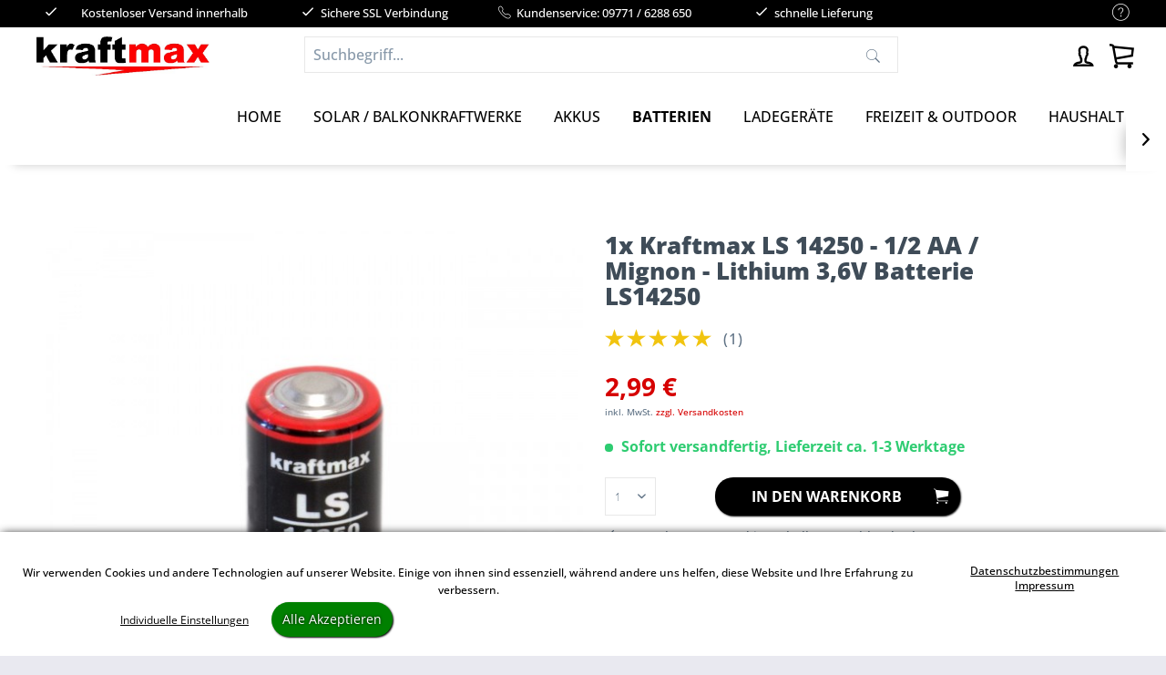

--- FILE ---
content_type: text/html; charset=UTF-8
request_url: https://kraftmax.eu/batterien/lithium-batterien/12-aa-14250/118/1x-kraftmax-ls-14250-1/2-aa/mignon-lithium-3-6v-batterie-ls14250
body_size: 39588
content:
<!DOCTYPE html> <html class="no-js" lang="de" itemscope="itemscope" itemtype="https://schema.org/WebPage"> <head> <meta charset="utf-8"> <meta name="author" content="" /> <meta name="robots" content="index,follow" /> <meta name="revisit-after" content="15 days" /> <meta name="keywords" content="133751 BATTERIEN LITHIUM 4042883337510 er14250 batterien spezialbatterie zellen lisoci2 industriebatterie industriezelle industrie un3090 soci2 lötfahne modellbau back up systeme back-up uhren uhr messgeräte messgerät medizinische geräte alarmsystem alar" /> <meta name="description" content="Die Kraftmax LS 14250 Lithium-Batterie (3,6V) bietet zuverlässige Energie für 1/2 AA Mignon-Anwendungen in kompakter Bauform." /> <meta property="og:type" content="product" /> <meta property="og:site_name" content="kraftmax.eu - Shop für Batterien, Akkus, Ladegeräte und mehr!" /> <meta property="og:url" content="https://kraftmax.eu/batterien/lithium-batterien/12-aa-14250/118/1x-kraftmax-ls-14250-1/2-aa/mignon-lithium-3-6v-batterie-ls14250" /> <meta property="og:title" content="1x Kraftmax LS 14250 - 1/2 AA / Mignon - Lithium 3,6V Batterie LS14250" /> <meta property="og:description" content="1x Kraftmax LS 14250 - Lithium 3,6V Batterie geliefert in Kraftmax Aufbewahrungsbox 1/2 AA | Mignon | R6 | Bobbin Primärzelle mit 1200mAh…" /> <meta property="og:image" content="https://kraftmax.eu/media/image/45/eb/ff/133751.jpg" /> <meta property="product:brand" content="kraftmax" /> <meta property="product:price" content="2,99" /> <meta property="product:product_link" content="https://kraftmax.eu/batterien/lithium-batterien/12-aa-14250/118/1x-kraftmax-ls-14250-1/2-aa/mignon-lithium-3-6v-batterie-ls14250" /> <meta name="twitter:card" content="product" /> <meta name="twitter:site" content="kraftmax.eu - Shop für Batterien, Akkus, Ladegeräte und mehr!" /> <meta name="twitter:title" content="1x Kraftmax LS 14250 - 1/2 AA / Mignon - Lithium 3,6V Batterie LS14250" /> <meta name="twitter:description" content="1x Kraftmax LS 14250 - Lithium 3,6V Batterie geliefert in Kraftmax Aufbewahrungsbox 1/2 AA | Mignon | R6 | Bobbin Primärzelle mit 1200mAh…" /> <meta name="twitter:image" content="https://kraftmax.eu/media/image/45/eb/ff/133751.jpg" /> <meta itemprop="copyrightHolder" content="kraftmax.eu - Shop für Batterien, Akkus, Ladegeräte und mehr!" /> <meta itemprop="copyrightYear" content="2014" /> <meta itemprop="isFamilyFriendly" content="True" /> <meta itemprop="image" content="https://kraftmax.eu/media/image/bb/50/5c/logo1.jpg" /> <meta name="viewport" content="width=device-width, initial-scale=1.0"> <meta name="mobile-web-app-capable" content="yes"> <meta name="apple-mobile-web-app-title" content="kraftmax.eu - Shop für Batterien, Akkus, Ladegeräte und mehr!"> <meta name="apple-mobile-web-app-capable" content="yes"> <meta name="apple-mobile-web-app-status-bar-style" content="default"> <link rel="apple-touch-icon-precomposed" href="/themes/Frontend/Responsive/frontend/_public/src/img/apple-touch-icon-precomposed.png"> <link rel="shortcut icon" href="https://kraftmax.eu/media/image/70/a8/a7/kraftmax_faviconrb1qkkWfVjzNr.png"> <meta name="msapplication-navbutton-color" content="#D60100" /> <meta name="application-name" content="kraftmax.eu - Shop für Batterien, Akkus, Ladegeräte und mehr!" /> <meta name="msapplication-starturl" content="https://kraftmax.eu/" /> <meta name="msapplication-window" content="width=1024;height=768" /> <meta name="msapplication-TileImage" content="/themes/Frontend/Responsive/frontend/_public/src/img/win-tile-image.png"> <meta name="msapplication-TileColor" content="#D60100"> <meta name="theme-color" content="#D60100" /> <link rel="canonical" href="https://kraftmax.eu/batterien/lithium-batterien/12-aa-14250/118/1x-kraftmax-ls-14250-1/2-aa/mignon-lithium-3-6v-batterie-ls14250" /> <title itemprop="name">Kraftmax LS 14250 Lithium 3,6V Batterie 1/2 AA Mignon | kraftmax.eu - Shop für Batterien, Akkus, Ladegeräte und mehr!</title> <link href="/web/cache/1765808466_180f1bca65cbf50e09a685ec6bed2ad9.css" media="all" rel="stylesheet" type="text/css" /> <script> var mndCookieExpireDays = '31'; var mndCookieGACode = 'G-P8QSBBVNSQ'; var mndCookieGAOptIn = 'false'; var mndCookieShowPrivacySettingsLink = 'true'; var mndCookieShowPrivacySettingsLinkText = 'Individuelle Einstellungen'; var mndCookiePixelInstalled = ''; var mndCookieVersion = '1'; var mndCookiePrivacyLink = '/datenschutz'; var mndCookieImprintLink = '/impressum'; var mndCookieReloadPage = 'true'; var mndCookieReloadAddUtm = 'true'; var mndCookieCustomTrackingCookiesJSON = JSON.parse(JSON.stringify([{"Name":"Meta Pixel","Cookie":"Meta Pixel","Setting":"Opt-Out","description":"","type":"mndCookieTypeTracking","trackingcode":"<!-- Meta Pixel Code -->\n<script>\n!function(f,b,e,v,n,t,s)\n{if(f.fbq)return;n=f.fbq=function(){n.callMethod?\nn.callMethod.apply(n,arguments):n.queue.push(arguments)};\nif(!f._fbq)f._fbq=n;n.push=n;n.loaded=!0;n.version='2.0';\nn.queue=[];t=b.createElement(e);t.async=!0;\nt.src=v;s=b.getElementsByTagName(e)[0];\ns.parentNode.insertBefore(t,s)}(window, document,'script', 'https:\/\/connect.facebook.net\/en_US\/fbevents.js');\nfbq('init', '291000403464389');\nfbq('track', 'PageView');\n<\/script>\n<noscript><img height=\"1\" width=\"1\" style=\"display:none\"\nsrc=\"https:\/\/www.facebook.com\/tr?id=291000403464389&ev=PageView&noscript=1\"\n\/><\/noscript>\n<!-- End Meta Pixel Code -->\n"}]));
var mndCookieHideCloseButton = 'true';
var mndIsSecureShop = true;
function mndGetTrackingCookie(name) {
var nameEQ = name + "=";
var ca = document.cookie.split(';');
for(var i=0;i < ca.length;i++) {
var c = ca[i];
while (c.charAt(0)==' ') c = c.substring(1,c.length);
if (c.indexOf(nameEQ) == 0) return c.substring(nameEQ.length,c.length);
}
return null;
}
var mndCustomJs = function() {
}
if (mndCookieGACode !== '') {
var mndCookieGACodeArray = mndCookieGACode.split(',');
if(mndCookieGAOptIn === 'true' && mndGetTrackingCookie('mnd-ga-opted-in') !== 'true') {
mndCookieGACodeArray.forEach(function(el, index, array){
var gaProperty = mndCookieGACodeArray[index];
var disableStr = 'ga-disable-' + gaProperty;
if (mndIsSecureShop !== undefined && mndIsSecureShop === true) {
document.cookie = disableStr + '=true; expires=Thu, 31 Dec 2118 23:59:59 UTC; path=/; secure';
} else {
document.cookie = disableStr + '=true; expires=Thu, 31 Dec 2118 23:59:59 UTC; path=/;';
}
window[disableStr] = true;
});
} else {
mndCookieGACodeArray.forEach(function(el, index, array){
var gaProperty = mndCookieGACodeArray[index];
var disableStr = 'ga-disable-' + gaProperty;
if (mndGetTrackingCookie(disableStr) === 'true') {
window[disableStr] = true;
}
});
}
}
window.dataLayer = window.dataLayer || [];
for(var i = 0; i < mndCookieCustomTrackingCookiesJSON.length; i++) {
var obj = mndCookieCustomTrackingCookiesJSON[i];
if(obj.Name != '' && obj.Cookie != '') {
if(obj.Setting === 'Opt-In' && mndGetTrackingCookie(obj.Cookie) !== 'true') {
if (mndIsSecureShop !== undefined && mndIsSecureShop === true) {
document.cookie = obj.Cookie+'=false; expires=Thu, 31 Dec 2118 23:59:59 UTC; path=/; secure';
} else {
document.cookie = obj.Cookie+'=false; expires=Thu, 31 Dec 2118 23:59:59 UTC; path=/;';
}
}
if(obj.Setting === 'Opt-Out' && mndGetTrackingCookie(obj.Cookie) != 'false') {
if (mndIsSecureShop !== undefined && mndIsSecureShop === true) {
document.cookie = obj.Cookie+'=true; expires=Thu, 31 Dec 2118 23:59:59 UTC; path=/; secure';
} else {
document.cookie = obj.Cookie+'=true; expires=Thu, 31 Dec 2118 23:59:59 UTC; path=/;';
}
}
}
if(obj.Cookie != '') {
var layerName = obj.Cookie;
arr = [];
if(mndGetTrackingCookie(obj.Cookie) === 'true') {
arr[layerName] = 'active';
window.dataLayer.push(arr);
} else {
arr[layerName] = 'inactive';
window.dataLayer.push(arr);
}
}
}
</script>   </head> <body class=" is--ctl-detail is--act-index norii-theme outline-icons norii-big-size norii-tooltip is--minimal-footer is--sidebar no--listing" > <div data-paypalUnifiedMetaDataContainer="true" data-paypalUnifiedRestoreOrderNumberUrl="https://kraftmax.eu/widgets/PaypalUnifiedOrderNumber/restoreOrderNumber" class="is--hidden"> </div> <div class="page-wrap"> <noscript class="noscript-main"> <div class="alert is--warning"> <div class="alert--icon"> <i class="icon--element icon--warning"></i> </div> <div class="alert--content"> Um kraftmax.eu&#x20;-&#x20;Shop&#x20;f&#xFC;r&#x20;Batterien,&#x20;Akkus,&#x20;Ladeger&#xE4;te&#x20;und&#x20;mehr&#x21; in vollem Umfang nutzen zu k&ouml;nnen, empfehlen wir Ihnen Javascript in Ihrem Browser zu aktiveren. </div> </div> </noscript> <header class="header-main"> <div class="top-bar"> <div class="container block-group"> <nav class="top-bar--navigation block" role="menubar">   <div class="navigation--entry entry--service has--drop-down" role="menuitem" aria-haspopup="true" data-drop-down-menu="true"> <div class="hint--bottom-left navigation--entry" data-hint="Service/Hilfe"> <i class="icon--service"></i> <ul class="service--list is--rounded" role="menu"> <li class="service--entry" role="menuitem"> <a class="service--link" href="https://kraftmax.eu/batteriegesetz" title="Batteriegesetz" > Batteriegesetz </a> </li> <li class="service--entry" role="menuitem"> <a class="service--link" href="https://kraftmax.eu/eneloop-akku-typ/test" title="eneloop Akku Typ / Test" > eneloop Akku Typ / Test </a> </li> <li class="service--entry" role="menuitem"> <a class="service--link" href="https://kraftmax.eu/faq-haeufig-gestellte-fragen" title="FAQ - Häufig gestellte Fragen" > FAQ - Häufig gestellte Fragen </a> </li> <li class="service--entry" role="menuitem"> <a class="service--link" href="https://kraftmax.eu/versand-und-zahlungsbedingungen" title="Versand und Zahlungsbedingungen" > Versand und Zahlungsbedingungen </a> </li> <li class="service--entry" role="menuitem"> <a class="service--link" href="https://kraftmax.eu/widerrufsrecht" title="Widerrufsrecht" > Widerrufsrecht </a> </li> <li class="service--entry" role="menuitem"> <a class="service--link" href="https://kraftmax.eu/datenschutz" title="Datenschutz" > Datenschutz </a> </li> <li class="service--entry" role="menuitem"> <a class="service--link" href="https://kraftmax.eu/agb" title="AGB" > AGB </a> </li> <li class="service--entry" role="menuitem"> <a class="service--link" href="https://kraftmax.eu/impressum" title="Impressum" > Impressum </a> </li> </ul> </div> </div> <div class="navigation--entry entry--notepad" role="menuitem"> <div class="hint--bottom-left" data-hint="Merkzettel"> <a href="https://kraftmax.eu/note" title="Merkzettel"> <i class="icon--heart"></i> </a> </div> </div> </nav> <div class="norii-usps"> <div class="norii-usp-items"> <div class="norii-usp-item"> <i class="icon--check"></i> Kostenloser Versand innerhalb Deutschlands ab 40€ Bestellwert </div> <div class="norii-usp-item"> <i class="icon--check"></i> Sichere SSL Verbindung </div> <div class="norii-usp-item"> <i class="icon--phone"></i> Kundenservice: 09771 / 6288 650 </div> <div class="norii-usp-item"> <i class="icon--check"></i>schnelle Lieferung </div> </div> </div> </div> </div> <div class="headnavi-wrap"> <div class="container header--navigation"> <div class="logo-main block-group" role="banner"> <div class="logo--shop block"> <a class="logo--link" href="https://kraftmax.eu/" title="kraftmax.eu - Shop für Batterien, Akkus, Ladegeräte und mehr! - zur Startseite wechseln"> <picture> <source srcset="https://kraftmax.eu/media/image/bb/50/5c/logo1.jpg" media="(min-width: 78.75em)"> <source srcset="https://kraftmax.eu/media/image/bb/50/5c/logo1.jpg" media="(min-width: 64em)"> <source srcset="https://kraftmax.eu/media/image/bb/50/5c/logo1.jpg" media="(min-width: 48em)"> <img srcset="https://kraftmax.eu/media/image/bb/50/5c/logo1.jpg" alt="kraftmax.eu - Shop für Batterien, Akkus, Ladegeräte und mehr! - zur Startseite wechseln" /> </picture> </a> </div> </div> <nav class="shop--navigation block-group"> <ul class="navigation--list block-group" role="menubar"> <li class="navigation--entry entry--menu-left" role="menuitem"> <a class="entry--link entry--trigger is--icon-left" href="#offcanvas--left" data-offcanvas="true" data-offCanvasSelector=".sidebar-main"> <span class="c-hamburger c-hamburger--htx"> <span>Menu</span> </span> </a> </li> <li class="searchiyf is--active" role="menuitem" data-search="true" aria-haspopup="true"> <div class="hint--bottom-left" data-hint="Suchen"> <a class="btn entry--link entry--trigger is--active" href="#show-hide--search" title="Suche anzeigen / schließen"> <i class="icon--search"></i> <span class="search--display">Suchen</span> </a> </div> <form action="/search" method="get" class="main-search--form"> <input type="search" name="sSearch" aria-label="Suchbegriff..." class="main-search--field" autocomplete="off" autocapitalize="off" placeholder="Suchbegriff..." maxlength="30" /> <button type="submit" class="main-search--button" aria-label="Suchen"> <i class="icon--search"></i> <span class="main-search--text">Suchen</span> </button> <div class="form--ajax-loader">&nbsp;</div> </form> <div class="main-search--results"></div> </li>  <li class="navigation--entry entry--notepad" role="menuitem"> <a href="https://kraftmax.eu/note" title="Merkzettel" aria-label="Merkzettel" class="btn"> <i class="icon--heart"></i> </a> </li> <li class="navigation--entry entry--account with-slt" role="menuitem"> <div class="hint--bottom-left" data-hint="Mein Konto"> <a href="https://kraftmax.eu/account" title="Mein Konto" class="btn is--icon-left entry--link account--link"> <i class="icon--account"></i> <span class="account--display"> Mein Konto </span> </a> </div> <div class="account--dropdown-navigation"> <div class="navigation--smartphone"> <div class="entry--close-off-canvas"> <a href="#close-account-menu" class="account--close-off-canvas" title="Menü schließen"> Menü schließen <i class="icon--arrow-right"></i> </a> </div> </div> <div class="account--menu is--rounded is--personalized"> <span class="navigation--headline"> Mein Konto </span> <div class="account--menu-container"> <ul class="sidebar--navigation navigation--list is--level0 show--active-items"> <li class="navigation--entry"> <span class="navigation--signin"> <a href="https://kraftmax.eu/account#hide-registration" class="blocked--link btn is--primary navigation--signin-btn" data-collapseTarget="#registration" data-action="close"> Anmelden </a> <span class="navigation--register"> oder <a href="https://kraftmax.eu/account#show-registration" class="blocked--link" data-collapseTarget="#registration" data-action="open"> registrieren </a> </span> </span> </li> <li class="navigation--entry"> <a href="https://kraftmax.eu/account" title="Übersicht" class="navigation--link"> Übersicht </a> </li> <li class="navigation--entry"> <a href="https://kraftmax.eu/account/profile" title="Persönliche Daten" class="navigation--link" rel="nofollow"> Persönliche Daten </a> </li> <li class="navigation--entry"> <a href="https://kraftmax.eu/address/index/sidebar/" title="Adressen" class="navigation--link" rel="nofollow"> Adressen </a> </li> <li class="navigation--entry"> <a href="https://kraftmax.eu/account/payment" title="Zahlungsarten" class="navigation--link" rel="nofollow"> Zahlungsarten </a> </li> <li class="navigation--entry"> <a href="https://kraftmax.eu/account/orders" title="Bestellungen" class="navigation--link" rel="nofollow"> Bestellungen </a> </li> <li class="navigation--entry"> <a href="https://kraftmax.eu/account/downloads" title="Sofortdownloads" class="navigation--link" rel="nofollow"> Sofortdownloads </a> </li> <li class="navigation--entry"> <a href="https://kraftmax.eu/note" title="Merkzettel" class="navigation--link" rel="nofollow"> Merkzettel </a> </li> <li class="navigation--entry"> <a href="javascript:mndCookieNotice.mndOpenPrivacySettings();" title="Privatsphäre" class="navigation--link" rel="nofollow">Privatsphäre</a> </li> </ul> </div> </div> </div> </li> <li class="navigation--entry entry--cart" role="menuitem"> <div class="hint--bottom-left" data-hint="Warenkorb"> <a class="btn is--icon-left cart--link" href="https://kraftmax.eu/checkout/cart" title="Warenkorb"> <span class="cart--display"> Warenkorb </span> <span class="badge is--primary is--minimal cart--quantity is--hidden">0</span> <i class="icon--basket"></i> <span class="cart--amount"> 0,00&nbsp;&euro; * </span> </a> </div> <div class="ajax-loader">&nbsp;</div> </li>  </ul> </nav> <div class="container--ajax-cart" data-collapse-cart="true"></div> </div> <nav class="navigation-main"> <div class="container" data-menu-scroller="true" data-listSelector=".navigation--list.container" data-viewPortSelector=".navigation--list-wrapper"> <div class="navigation--list-wrapper"> <ul class="navigation--list container" role="menubar" itemscope="itemscope" itemtype="https://schema.org/SiteNavigationElement"> <li class="navigation--entry is--home" role="menuitem"><a class="navigation--link is--first" href="https://kraftmax.eu/" title="Home" aria-label="Home" itemprop="url"><span itemprop="name">Home</span></a></li><li class="navigation--entry" role="menuitem"><a class="navigation--link" href="https://kraftmax.eu/solar-balkonkraftwerke/" title="Solar / Balkonkraftwerke" aria-label="Solar / Balkonkraftwerke" itemprop="url"><span itemprop="name">Solar / Balkonkraftwerke</span></a></li><li class="navigation--entry" role="menuitem"><a class="navigation--link" href="https://kraftmax.eu/akkus/" title="Akkus" aria-label="Akkus" itemprop="url"><span itemprop="name">Akkus</span></a></li><li class="navigation--entry is--active" role="menuitem"><a class="navigation--link is--active" href="https://kraftmax.eu/batterien/" title="Batterien" aria-label="Batterien" itemprop="url"><span itemprop="name">Batterien</span></a></li><li class="navigation--entry" role="menuitem"><a class="navigation--link" href="https://kraftmax.eu/ladegeraete/" title="Ladegeräte" aria-label="Ladegeräte" itemprop="url"><span itemprop="name">Ladegeräte</span></a></li><li class="navigation--entry" role="menuitem"><a class="navigation--link" href="https://kraftmax.eu/freizeit-outdoor/" title="Freizeit & Outdoor" aria-label="Freizeit & Outdoor" itemprop="url"><span itemprop="name">Freizeit & Outdoor</span></a></li><li class="navigation--entry" role="menuitem"><a class="navigation--link" href="https://kraftmax.eu/haushalt-kfz/" title="Haushalt & Kfz" aria-label="Haushalt & Kfz" itemprop="url"><span itemprop="name">Haushalt & Kfz</span></a></li><li class="navigation--entry" role="menuitem"><a class="navigation--link" href="https://kraftmax.eu/bestseller/" title="Bestseller" aria-label="Bestseller" itemprop="url"><span itemprop="name">Bestseller</span></a></li> </ul> </div> <div class="advanced-menu" data-advanced-menu="true" data-hoverDelay="250"> <div class="menu--container"> <div class="button-container"> <span class="button--close"> <i class="icon--cross"></i> </span> </div> <div class="content--wrapper has--content"> <ul class="menu--list menu--level-0 columns--4" style="width: 100%;"> <li class="menu--list-item item--level-0" style="width: 100%"> <a href="https://kraftmax.eu/solar-balkonkraftwerke/balkonkraftwerke/" class="menu--list-item-link" aria-label="Balkonkraftwerke" title="Balkonkraftwerke">Balkonkraftwerke</a> </li> <li class="menu--list-item item--level-0" style="width: 100%"> <a href="https://kraftmax.eu/solar-balkonkraftwerke/speichersysteme/" class="menu--list-item-link" aria-label="Speichersysteme" title="Speichersysteme">Speichersysteme</a> <ul class="menu--list menu--level-1 columns--4"> <li class="menu--list-item item--level-1"> <a href="https://kraftmax.eu/solar-balkonkraftwerke/speichersysteme/zendure-solarflow-800-pro/" class="menu--list-item-link" aria-label="Zendure SolarFlow 800 Pro" title="Zendure SolarFlow 800 Pro">Zendure SolarFlow 800 Pro</a> </li> <li class="menu--list-item item--level-1"> <a href="https://kraftmax.eu/solar-balkonkraftwerke/speichersysteme/zendure-hyper-2000/" class="menu--list-item-link" aria-label="Zendure Hyper 2000" title="Zendure Hyper 2000">Zendure Hyper 2000</a> </li> <li class="menu--list-item item--level-1"> <a href="https://kraftmax.eu/solar-balkonkraftwerke/speichersysteme/zendure-solarflow-2400-ac/" class="menu--list-item-link" aria-label="Zendure SolarFlow 2400 AC" title="Zendure SolarFlow 2400 AC">Zendure SolarFlow 2400 AC</a> </li> <li class="menu--list-item item--level-1"> <a href="https://kraftmax.eu/solar-balkonkraftwerke/speichersysteme/zendure-ab2000x-ab3000x/" class="menu--list-item-link" aria-label="Zendure AB2000X / AB3000X" title="Zendure AB2000X / AB3000X">Zendure AB2000X / AB3000X</a> </li> </ul> </li> <li class="menu--list-item item--level-0" style="width: 100%"> <a href="https://kraftmax.eu/solar-balkonkraftwerke/solarmodule/" class="menu--list-item-link" aria-label="Solarmodule" title="Solarmodule">Solarmodule</a> </li> <li class="menu--list-item item--level-0" style="width: 100%"> <a href="https://kraftmax.eu/solar-balkonkraftwerke/wechselrichter/" class="menu--list-item-link" aria-label="Wechselrichter" title="Wechselrichter">Wechselrichter</a> </li> <li class="menu--list-item item--level-0" style="width: 100%"> <a href="https://kraftmax.eu/solar-balkonkraftwerke/zubehoer/" class="menu--list-item-link" aria-label="Zubehör" title="Zubehör">Zubehör</a> </li> </ul> </div> </div> <div class="menu--container"> <div class="button-container"> <span class="button--close"> <i class="icon--cross"></i> </span> </div> <div class="content--wrapper has--content has--teaser"> <ul class="menu--list menu--level-0 columns--3" style="width: 75%;"> <li class="menu--list-item item--level-0" style="width: 100%"> <a href="https://kraftmax.eu/akkus/standard-akkus/" class="menu--list-item-link" aria-label="Standard Akkus" title="Standard Akkus">Standard Akkus</a> <ul class="menu--list menu--level-1 columns--3"> <li class="menu--list-item item--level-1"> <a href="https://kraftmax.eu/akkus/standard-akkus/micro-aaa-lr03/" class="menu--list-item-link" aria-label="Micro / AAA / LR03" title="Micro / AAA / LR03">Micro / AAA / LR03</a> </li> <li class="menu--list-item item--level-1"> <a href="https://kraftmax.eu/akkus/standard-akkus/mignon-aa-lr06/" class="menu--list-item-link" aria-label="Mignon / AA / LR06" title="Mignon / AA / LR06">Mignon / AA / LR06</a> </li> <li class="menu--list-item item--level-1"> <a href="https://kraftmax.eu/akkus/standard-akkus/baby-c-lr14/" class="menu--list-item-link" aria-label="Baby / C / LR14" title="Baby / C / LR14">Baby / C / LR14</a> </li> <li class="menu--list-item item--level-1"> <a href="https://kraftmax.eu/akkus/standard-akkus/mono-d-lr20/" class="menu--list-item-link" aria-label="Mono / D / LR20" title="Mono / D / LR20">Mono / D / LR20</a> </li> <li class="menu--list-item item--level-1"> <a href="https://kraftmax.eu/akkus/standard-akkus/9-volt-block-6f22/" class="menu--list-item-link" aria-label="9 Volt Block / 6F22" title="9 Volt Block / 6F22">9 Volt Block / 6F22</a> </li> <li class="menu--list-item item--level-1"> <a href="https://kraftmax.eu/akkus/standard-akkus/zubehoer/" class="menu--list-item-link" aria-label="Zubehör" title="Zubehör">Zubehör</a> </li> </ul> </li> <li class="menu--list-item item--level-0" style="width: 100%"> <a href="https://kraftmax.eu/akkus/eneloop-akkus/" class="menu--list-item-link" aria-label="eneloop Akkus" title="eneloop Akkus">eneloop Akkus</a> <ul class="menu--list menu--level-1 columns--3"> <li class="menu--list-item item--level-1"> <a href="https://kraftmax.eu/akkus/eneloop-akkus/eneloop/" class="menu--list-item-link" aria-label="eneloop" title="eneloop">eneloop</a> </li> <li class="menu--list-item item--level-1"> <a href="https://kraftmax.eu/akkus/eneloop-akkus/eneloop-pro/" class="menu--list-item-link" aria-label="eneloop pro" title="eneloop pro">eneloop pro</a> </li> <li class="menu--list-item item--level-1"> <a href="https://kraftmax.eu/akkus/eneloop-akkus/eneloop-lite/" class="menu--list-item-link" aria-label="eneloop lite" title="eneloop lite">eneloop lite</a> </li> <li class="menu--list-item item--level-1"> <a href="https://kraftmax.eu/akkus/eneloop-akkus/zubehoer/" class="menu--list-item-link" aria-label="Zubehör" title="Zubehör">Zubehör</a> </li> </ul> </li> <li class="menu--list-item item--level-0" style="width: 100%"> <a href="https://kraftmax.eu/akkus/lithium-akkus/" class="menu--list-item-link" aria-label="Lithium Akkus" title="Lithium Akkus">Lithium Akkus</a> <ul class="menu--list menu--level-1 columns--3"> <li class="menu--list-item item--level-1"> <a href="https://kraftmax.eu/akkus/lithium-akkus/18650-akkus/" class="menu--list-item-link" aria-label="18650 Akkus" title="18650 Akkus">18650 Akkus</a> </li> <li class="menu--list-item item--level-1"> <a href="https://kraftmax.eu/akkus/lithium-akkus/cr123a-akkus/" class="menu--list-item-link" aria-label="CR123A Akkus" title="CR123A Akkus">CR123A Akkus</a> </li> <li class="menu--list-item item--level-1"> <a href="https://kraftmax.eu/akkus/lithium-akkus/lifepo4-akkus/" class="menu--list-item-link" aria-label="LiFePo4 Akkus" title="LiFePo4 Akkus">LiFePo4 Akkus</a> </li> <li class="menu--list-item item--level-1"> <a href="https://kraftmax.eu/akkus/lithium-akkus/zubehoer/" class="menu--list-item-link" aria-label="Zubehör" title="Zubehör">Zubehör</a> </li> </ul> </li> <li class="menu--list-item item--level-0" style="width: 100%"> <a href="https://kraftmax.eu/akkus/bleiakkus/" class="menu--list-item-link" aria-label="Bleiakkus" title="Bleiakkus">Bleiakkus</a> <ul class="menu--list menu--level-1 columns--3"> <li class="menu--list-item item--level-1"> <a href="https://kraftmax.eu/akkus/bleiakkus/2v-4v-8v-sonstige/" class="menu--list-item-link" aria-label="2V / 4V / 8V / Sonstige" title="2V / 4V / 8V / Sonstige">2V / 4V / 8V / Sonstige</a> </li> <li class="menu--list-item item--level-1"> <a href="https://kraftmax.eu/akkus/bleiakkus/6v/" class="menu--list-item-link" aria-label="6V" title="6V">6V</a> </li> <li class="menu--list-item item--level-1"> <a href="https://kraftmax.eu/akkus/bleiakkus/12v/" class="menu--list-item-link" aria-label="12V" title="12V">12V</a> </li> <li class="menu--list-item item--level-1"> <a href="https://kraftmax.eu/akkus/bleiakkus/12v-lifepo4-kein-blei/" class="menu--list-item-link" aria-label="12V LifePo4 (kein Blei)" title="12V LifePo4 (kein Blei)">12V LifePo4 (kein Blei)</a> </li> <li class="menu--list-item item--level-1"> <a href="https://kraftmax.eu/akkus/bleiakkus/testgeraete/" class="menu--list-item-link" aria-label="Testgeräte" title="Testgeräte">Testgeräte</a> </li> <li class="menu--list-item item--level-1"> <a href="https://kraftmax.eu/akkus/bleiakkus/zubehoer/" class="menu--list-item-link" aria-label="Zubehör" title="Zubehör">Zubehör</a> </li> </ul> </li> <li class="menu--list-item item--level-0" style="width: 100%"> <a href="https://kraftmax.eu/akkus/lifepo4-akkus/" class="menu--list-item-link" aria-label="LiFePO4 Akkus" title="LiFePO4 Akkus">LiFePO4 Akkus</a> <ul class="menu--list menu--level-1 columns--3"> <li class="menu--list-item item--level-1"> <a href="https://kraftmax.eu/akkus/lifepo4-akkus/3-2v/" class="menu--list-item-link" aria-label="3,2V" title="3,2V">3,2V</a> </li> <li class="menu--list-item item--level-1"> <a href="https://kraftmax.eu/akkus/lifepo4-akkus/12v/" class="menu--list-item-link" aria-label="12V" title="12V">12V</a> </li> <li class="menu--list-item item--level-1"> <a href="https://kraftmax.eu/akkus/lifepo4-akkus/25-6v/" class="menu--list-item-link" aria-label="25,6V" title="25,6V">25,6V</a> </li> <li class="menu--list-item item--level-1"> <a href="https://kraftmax.eu/akkus/lifepo4-akkus/48-v/" class="menu--list-item-link" aria-label="48+V" title="48+V">48+V</a> </li> </ul> </li> <li class="menu--list-item item--level-0" style="width: 100%"> <a href="https://kraftmax.eu/akkus/industrie-modellbau-akkupacks/" class="menu--list-item-link" aria-label="Industrie / Modellbau / Akkupacks" title="Industrie / Modellbau / Akkupacks">Industrie / Modellbau / Akkupacks</a> <ul class="menu--list menu--level-1 columns--3"> <li class="menu--list-item item--level-1"> <a href="https://kraftmax.eu/akkus/industrie-modellbau-akkupacks/1-2v-einzelzelle/" class="menu--list-item-link" aria-label="1,2V Einzelzelle" title="1,2V Einzelzelle">1,2V Einzelzelle</a> </li> <li class="menu--list-item item--level-1"> <a href="https://kraftmax.eu/akkus/industrie-modellbau-akkupacks/2-4v/" class="menu--list-item-link" aria-label="2,4V" title="2,4V">2,4V</a> </li> <li class="menu--list-item item--level-1"> <a href="https://kraftmax.eu/akkus/industrie-modellbau-akkupacks/3-2v/" class="menu--list-item-link" aria-label="3,2V" title="3,2V">3,2V</a> </li> <li class="menu--list-item item--level-1"> <a href="https://kraftmax.eu/akkus/industrie-modellbau-akkupacks/3-6v/" class="menu--list-item-link" aria-label="3,6V" title="3,6V">3,6V</a> </li> <li class="menu--list-item item--level-1"> <a href="https://kraftmax.eu/akkus/industrie-modellbau-akkupacks/3-7v/" class="menu--list-item-link" aria-label="3,7V" title="3,7V">3,7V</a> </li> <li class="menu--list-item item--level-1"> <a href="https://kraftmax.eu/akkus/industrie-modellbau-akkupacks/4-8v/" class="menu--list-item-link" aria-label="4,8V" title="4,8V">4,8V</a> </li> <li class="menu--list-item item--level-1"> <a href="https://kraftmax.eu/akkus/industrie-modellbau-akkupacks/6-0v/" class="menu--list-item-link" aria-label="6,0V" title="6,0V">6,0V</a> </li> <li class="menu--list-item item--level-1"> <a href="https://kraftmax.eu/akkus/industrie-modellbau-akkupacks/7-2v/" class="menu--list-item-link" aria-label="7,2V" title="7,2V">7,2V</a> </li> <li class="menu--list-item item--level-1"> <a href="https://kraftmax.eu/akkus/industrie-modellbau-akkupacks/7-4v/" class="menu--list-item-link" aria-label="7,4V" title="7,4V">7,4V</a> </li> <li class="menu--list-item item--level-1"> <a href="https://kraftmax.eu/akkus/industrie-modellbau-akkupacks/9-6v/" class="menu--list-item-link" aria-label="9,6V" title="9,6V">9,6V</a> </li> <li class="menu--list-item item--level-1"> <a href="https://kraftmax.eu/akkus/industrie-modellbau-akkupacks/11-1v/" class="menu--list-item-link" aria-label="11,1V" title="11,1V">11,1V</a> </li> <li class="menu--list-item item--level-1"> <a href="https://kraftmax.eu/akkus/industrie-modellbau-akkupacks/zubehoer/" class="menu--list-item-link" aria-label="Zubehör" title="Zubehör">Zubehör</a> </li> </ul> </li> <li class="menu--list-item item--level-0" style="width: 100%"> <a href="https://kraftmax.eu/akkus/fuer-e-bike/" class="menu--list-item-link" aria-label="für E-Bike" title="für E-Bike">für E-Bike</a> <ul class="menu--list menu--level-1 columns--3"> <li class="menu--list-item item--level-1"> <a href="https://kraftmax.eu/akkus/fuer-e-bike/fuer-bosch-intube-36v/" class="menu--list-item-link" aria-label="für Bosch Intube 36V" title="für Bosch Intube 36V">für Bosch Intube 36V</a> </li> <li class="menu--list-item item--level-1"> <a href="https://kraftmax.eu/akkus/fuer-e-bike/fuer-bosch-classic-36v/" class="menu--list-item-link" aria-label="für Bosch Classic 36V" title="für Bosch Classic 36V">für Bosch Classic 36V</a> </li> <li class="menu--list-item item--level-1"> <a href="https://kraftmax.eu/akkus/fuer-e-bike/fuer-bosch-active-36v/" class="menu--list-item-link" aria-label="für Bosch Active 36V" title="für Bosch Active 36V">für Bosch Active 36V</a> </li> <li class="menu--list-item item--level-1"> <a href="https://kraftmax.eu/akkus/fuer-e-bike/fuer-panasonic-26v/" class="menu--list-item-link" aria-label="für Panasonic 26V" title="für Panasonic 26V">für Panasonic 26V</a> </li> <li class="menu--list-item item--level-1"> <a href="https://kraftmax.eu/akkus/fuer-e-bike/fuer-panasonic-36v/" class="menu--list-item-link" aria-label="für Panasonic 36V" title="für Panasonic 36V">für Panasonic 36V</a> </li> <li class="menu--list-item item--level-1"> <a href="https://kraftmax.eu/akkus/fuer-e-bike/fuer-yamaha-36v/" class="menu--list-item-link" aria-label="für Yamaha 36V" title="für Yamaha 36V">für Yamaha 36V</a> </li> <li class="menu--list-item item--level-1"> <a href="https://kraftmax.eu/akkus/fuer-e-bike/ladegeraete-zubehoer/" class="menu--list-item-link" aria-label="Ladegeräte &amp; Zubehör" title="Ladegeräte &amp; Zubehör">Ladegeräte & Zubehör</a> </li> </ul> </li> <li class="menu--list-item item--level-0" style="width: 100%"> <a href="https://kraftmax.eu/akkus/fuer-werkzeug/" class="menu--list-item-link" aria-label="für Werkzeug" title="für Werkzeug">für Werkzeug</a> <ul class="menu--list menu--level-1 columns--3"> <li class="menu--list-item item--level-1"> <a href="https://kraftmax.eu/akkus/fuer-werkzeug/fuer-atlas-copco/" class="menu--list-item-link" aria-label="für Atlas Copco" title="für Atlas Copco">für Atlas Copco</a> </li> <li class="menu--list-item item--level-1"> <a href="https://kraftmax.eu/akkus/fuer-werkzeug/fuer-black-und-decker/" class="menu--list-item-link" aria-label="für Black und Decker" title="für Black und Decker">für Black und Decker</a> </li> <li class="menu--list-item item--level-1"> <a href="https://kraftmax.eu/akkus/fuer-werkzeug/fuer-bosch/" class="menu--list-item-link" aria-label="für Bosch" title="für Bosch">für Bosch</a> </li> <li class="menu--list-item item--level-1"> <a href="https://kraftmax.eu/akkus/fuer-werkzeug/fuer-dewalt/" class="menu--list-item-link" aria-label="für Dewalt" title="für Dewalt">für Dewalt</a> </li> <li class="menu--list-item item--level-1"> <a href="https://kraftmax.eu/akkus/fuer-werkzeug/fuer-festo/" class="menu--list-item-link" aria-label="für Festo" title="für Festo">für Festo</a> </li> <li class="menu--list-item item--level-1"> <a href="https://kraftmax.eu/akkus/fuer-werkzeug/fuer-hitachi/" class="menu--list-item-link" aria-label="für Hitachi" title="für Hitachi">für Hitachi</a> </li> <li class="menu--list-item item--level-1"> <a href="https://kraftmax.eu/akkus/fuer-werkzeug/fuer-makita/" class="menu--list-item-link" aria-label="für Makita" title="für Makita">für Makita</a> </li> <li class="menu--list-item item--level-1"> <a href="https://kraftmax.eu/akkus/fuer-werkzeug/fuer-metbao/" class="menu--list-item-link" aria-label="für Metbao" title="für Metbao">für Metbao</a> </li> <li class="menu--list-item item--level-1"> <a href="https://kraftmax.eu/akkus/fuer-werkzeug/fuer-panasonic/" class="menu--list-item-link" aria-label="für Panasonic" title="für Panasonic">für Panasonic</a> </li> </ul> </li> <li class="menu--list-item item--level-0" style="width: 100%"> <a href="https://kraftmax.eu/akkus/fuer-solarleuchte/" class="menu--list-item-link" aria-label="für Solarleuchte" title="für Solarleuchte">für Solarleuchte</a> <ul class="menu--list menu--level-1 columns--3"> <li class="menu--list-item item--level-1"> <a href="https://kraftmax.eu/akkus/fuer-solarleuchte/3-2v-lifepo4/" class="menu--list-item-link" aria-label="3,2V LiFePo4" title="3,2V LiFePo4">3,2V LiFePo4</a> </li> </ul> </li> <li class="menu--list-item item--level-0" style="width: 100%"> <a href="https://kraftmax.eu/akkus/knopfzellen/" class="menu--list-item-link" aria-label="Knopfzellen" title="Knopfzellen">Knopfzellen</a> </li> <li class="menu--list-item item--level-0" style="width: 100%"> <a href="https://kraftmax.eu/akkus/fuer-notebook/" class="menu--list-item-link" aria-label="für Notebook" title="für Notebook">für Notebook</a> </li> <li class="menu--list-item item--level-0" style="width: 100%"> <a href="https://kraftmax.eu/akkus/fuer-handy-smartphone/" class="menu--list-item-link" aria-label="für Handy / Smartphone" title="für Handy / Smartphone">für Handy / Smartphone</a> </li> <li class="menu--list-item item--level-0" style="width: 100%"> <a href="https://kraftmax.eu/akkus/fuer-schnurloses-telefon/" class="menu--list-item-link" aria-label="für schnurloses Telefon" title="für schnurloses Telefon">für schnurloses Telefon</a> </li> <li class="menu--list-item item--level-0" style="width: 100%"> <a href="https://kraftmax.eu/akkus/fuer-digitalkamera-blitz/" class="menu--list-item-link" aria-label="für Digitalkamera / Blitz" title="für Digitalkamera / Blitz">für Digitalkamera / Blitz</a> </li> <li class="menu--list-item item--level-0" style="width: 100%"> <a href="https://kraftmax.eu/akkus/geraetespezifisch/" class="menu--list-item-link" aria-label="Gerätespezifisch" title="Gerätespezifisch">Gerätespezifisch</a> </li> </ul> <div class="menu--delimiter" style="right: 25%;"></div> <div class="menu--teaser" style="width: 25%;"> <a href="https://kraftmax.eu/akkus/" title="Zur Kategorie Akkus" class="teaser--image"> <img src="https://kraftmax.eu/media/image/ce/67/af/akkusiUlMwbusnn3um.jpg" /> </a> </div> </div> </div> <div class="menu--container"> <div class="button-container"> <span class="button--close"> <i class="icon--cross"></i> </span> </div> <div class="content--wrapper has--content has--teaser"> <ul class="menu--list menu--level-0 columns--3" style="width: 75%;"> <li class="menu--list-item item--level-0" style="width: 100%"> <a href="https://kraftmax.eu/batterien/standard-batterien/" class="menu--list-item-link" aria-label="Standard Batterien" title="Standard Batterien">Standard Batterien</a> <ul class="menu--list menu--level-1 columns--3"> <li class="menu--list-item item--level-1"> <a href="https://kraftmax.eu/batterien/standard-batterien/micro-aaa-lr03/" class="menu--list-item-link" aria-label="Micro / AAA / LR03" title="Micro / AAA / LR03">Micro / AAA / LR03</a> </li> <li class="menu--list-item item--level-1"> <a href="https://kraftmax.eu/batterien/standard-batterien/mignon-aa-lr06/" class="menu--list-item-link" aria-label="Mignon / AA / LR06" title="Mignon / AA / LR06">Mignon / AA / LR06</a> </li> <li class="menu--list-item item--level-1"> <a href="https://kraftmax.eu/batterien/standard-batterien/baby-c-lr14/" class="menu--list-item-link" aria-label="Baby / C / LR14" title="Baby / C / LR14">Baby / C / LR14</a> </li> <li class="menu--list-item item--level-1"> <a href="https://kraftmax.eu/batterien/standard-batterien/mono-d-lr20/" class="menu--list-item-link" aria-label="Mono / D / LR20" title="Mono / D / LR20">Mono / D / LR20</a> </li> <li class="menu--list-item item--level-1"> <a href="https://kraftmax.eu/batterien/standard-batterien/9-volt-block-6f22/" class="menu--list-item-link" aria-label="9 Volt Block / 6F22" title="9 Volt Block / 6F22">9 Volt Block / 6F22</a> </li> <li class="menu--list-item item--level-1"> <a href="https://kraftmax.eu/batterien/standard-batterien/6-volt-block-4r25/" class="menu--list-item-link" aria-label="6 Volt Block / 4R25" title="6 Volt Block / 4R25">6 Volt Block / 4R25</a> </li> <li class="menu--list-item item--level-1"> <a href="https://kraftmax.eu/batterien/standard-batterien/4-5v-3r12/" class="menu--list-item-link" aria-label="4,5V / 3R12" title="4,5V / 3R12">4,5V / 3R12</a> </li> <li class="menu--list-item item--level-1"> <a href="https://kraftmax.eu/batterien/standard-batterien/aaaa/" class="menu--list-item-link" aria-label="AAAA" title="AAAA">AAAA</a> </li> <li class="menu--list-item item--level-1"> <a href="https://kraftmax.eu/batterien/standard-batterien/lady-n-lr01/" class="menu--list-item-link" aria-label="Lady / N / LR01" title="Lady / N / LR01">Lady / N / LR01</a> </li> <li class="menu--list-item item--level-1"> <a href="https://kraftmax.eu/batterien/standard-batterien/sonstige/" class="menu--list-item-link" aria-label="Sonstige" title="Sonstige">Sonstige</a> </li> <li class="menu--list-item item--level-1"> <a href="https://kraftmax.eu/batterien/standard-batterien/zubehoer/" class="menu--list-item-link" aria-label="Zubehör" title="Zubehör">Zubehör</a> </li> </ul> </li> <li class="menu--list-item item--level-0" style="width: 100%"> <a href="https://kraftmax.eu/batterien/hoergeraete-batterien/" class="menu--list-item-link" aria-label="Hörgeräte Batterien" title="Hörgeräte Batterien">Hörgeräte Batterien</a> <ul class="menu--list menu--level-1 columns--3"> <li class="menu--list-item item--level-1"> <a href="https://kraftmax.eu/batterien/hoergeraete-batterien/typ-10/" class="menu--list-item-link" aria-label="Typ 10 " title="Typ 10 ">Typ 10 </a> </li> <li class="menu--list-item item--level-1"> <a href="https://kraftmax.eu/batterien/hoergeraete-batterien/typ-13/" class="menu--list-item-link" aria-label="Typ 13" title="Typ 13">Typ 13</a> </li> <li class="menu--list-item item--level-1"> <a href="https://kraftmax.eu/batterien/hoergeraete-batterien/typ-312/" class="menu--list-item-link" aria-label="Typ 312" title="Typ 312">Typ 312</a> </li> <li class="menu--list-item item--level-1"> <a href="https://kraftmax.eu/batterien/hoergeraete-batterien/typ-675/" class="menu--list-item-link" aria-label="Typ 675" title="Typ 675">Typ 675</a> </li> <li class="menu--list-item item--level-1"> <a href="https://kraftmax.eu/batterien/hoergeraete-batterien/testgeraete/" class="menu--list-item-link" aria-label="Testgeräte" title="Testgeräte">Testgeräte</a> </li> </ul> </li> <li class="menu--list-item item--level-0" style="width: 100%"> <a href="https://kraftmax.eu/batterien/lithium-batterien/" class="menu--list-item-link" aria-label="Lithium Batterien" title="Lithium Batterien">Lithium Batterien</a> <ul class="menu--list menu--level-1 columns--3"> <li class="menu--list-item item--level-1"> <a href="https://kraftmax.eu/batterien/lithium-batterien/micro-aaa-lr03/" class="menu--list-item-link" aria-label="Micro / AAA / LR03" title="Micro / AAA / LR03">Micro / AAA / LR03</a> </li> <li class="menu--list-item item--level-1"> <a href="https://kraftmax.eu/batterien/lithium-batterien/12-aa-14250/" class="menu--list-item-link" aria-label="1/2 AA / 14250" title="1/2 AA / 14250">1/2 AA / 14250</a> </li> <li class="menu--list-item item--level-1"> <a href="https://kraftmax.eu/batterien/lithium-batterien/mignon-aa-14500/" class="menu--list-item-link" aria-label="Mignon / AA / 14500" title="Mignon / AA / 14500">Mignon / AA / 14500</a> </li> <li class="menu--list-item item--level-1"> <a href="https://kraftmax.eu/batterien/lithium-batterien/baby-c-lr14/" class="menu--list-item-link" aria-label="Baby / C / LR14" title="Baby / C / LR14">Baby / C / LR14</a> </li> <li class="menu--list-item item--level-1"> <a href="https://kraftmax.eu/batterien/lithium-batterien/mono-d-lr20/" class="menu--list-item-link" aria-label="Mono / D / LR20" title="Mono / D / LR20">Mono / D / LR20</a> </li> <li class="menu--list-item item--level-1"> <a href="https://kraftmax.eu/batterien/lithium-batterien/9-volt-block-6f22/" class="menu--list-item-link" aria-label="9 Volt Block / 6F22" title="9 Volt Block / 6F22">9 Volt Block / 6F22</a> </li> <li class="menu--list-item item--level-1"> <a href="https://kraftmax.eu/batterien/lithium-batterien/cr2/" class="menu--list-item-link" aria-label="CR2" title="CR2">CR2</a> </li> <li class="menu--list-item item--level-1"> <a href="https://kraftmax.eu/batterien/lithium-batterien/cr123a/" class="menu--list-item-link" aria-label="CR123A" title="CR123A">CR123A</a> </li> <li class="menu--list-item item--level-1"> <a href="https://kraftmax.eu/batterien/lithium-batterien/cr2032/" class="menu--list-item-link" aria-label="CR2032" title="CR2032">CR2032</a> </li> <li class="menu--list-item item--level-1"> <a href="https://kraftmax.eu/batterien/lithium-batterien/sonstige/" class="menu--list-item-link" aria-label="Sonstige" title="Sonstige">Sonstige</a> </li> </ul> </li> <li class="menu--list-item item--level-0" style="width: 100%"> <a href="https://kraftmax.eu/batterien/uhrenbatterien/" class="menu--list-item-link" aria-label="Uhrenbatterien" title="Uhrenbatterien">Uhrenbatterien</a> </li> <li class="menu--list-item item--level-0" style="width: 100%"> <a href="https://kraftmax.eu/batterien/knopfzellen/" class="menu--list-item-link" aria-label="Knopfzellen" title="Knopfzellen">Knopfzellen</a> </li> <li class="menu--list-item item--level-0" style="width: 100%"> <a href="https://kraftmax.eu/batterien/testgeraete/" class="menu--list-item-link" aria-label="Testgeräte" title="Testgeräte">Testgeräte</a> </li> <li class="menu--list-item item--level-0" style="width: 100%"> <a href="https://kraftmax.eu/batterien/zubehoer/" class="menu--list-item-link" aria-label="Zubehör" title="Zubehör">Zubehör</a> </li> </ul> <div class="menu--delimiter" style="right: 25%;"></div> <div class="menu--teaser" style="width: 25%;"> <a href="https://kraftmax.eu/batterien/" title="Zur Kategorie Batterien" class="teaser--image"> <img src="https://kraftmax.eu/media/image/96/f5/38/batterienvwdPLpASN3e1G.jpg" /> </a> </div> </div> </div> <div class="menu--container"> <div class="button-container"> <span class="button--close"> <i class="icon--cross"></i> </span> </div> <div class="content--wrapper has--content has--teaser"> <ul class="menu--list menu--level-0 columns--3" style="width: 75%;"> <li class="menu--list-item item--level-0" style="width: 100%"> <a href="https://kraftmax.eu/ladegeraete/fuer-standard-akkus/" class="menu--list-item-link" aria-label="für Standard Akkus" title="für Standard Akkus">für Standard Akkus</a> </li> <li class="menu--list-item item--level-0" style="width: 100%"> <a href="https://kraftmax.eu/ladegeraete/fuer-bleiakkus/" class="menu--list-item-link" aria-label="für Bleiakkus" title="für Bleiakkus">für Bleiakkus</a> </li> <li class="menu--list-item item--level-0" style="width: 100%"> <a href="https://kraftmax.eu/ladegeraete/fuer-werkzeugakkus/" class="menu--list-item-link" aria-label="für Werkzeugakkus" title="für Werkzeugakkus">für Werkzeugakkus</a> </li> <li class="menu--list-item item--level-0" style="width: 100%"> <a href="https://kraftmax.eu/ladegeraete/fuer-e-bike-akkus/" class="menu--list-item-link" aria-label="für E-Bike Akkus" title="für E-Bike Akkus">für E-Bike Akkus</a> </li> <li class="menu--list-item item--level-0" style="width: 100%"> <a href="https://kraftmax.eu/ladegeraete/fuer-lifepo4-akkus/" class="menu--list-item-link" aria-label="für LiFePo4 Akkus" title="für LiFePo4 Akkus">für LiFePo4 Akkus</a> </li> <li class="menu--list-item item--level-0" style="width: 100%"> <a href="https://kraftmax.eu/ladegeraete/fuer-e-zigarette/" class="menu--list-item-link" aria-label="für E-Zigarette" title="für E-Zigarette">für E-Zigarette</a> </li> <li class="menu--list-item item--level-0" style="width: 100%"> <a href="https://kraftmax.eu/ladegeraete/fuer-akkupacks-modellbau/" class="menu--list-item-link" aria-label="für Akkupacks / Modellbau" title="für Akkupacks / Modellbau">für Akkupacks / Modellbau</a> </li> <li class="menu--list-item item--level-0" style="width: 100%"> <a href="https://kraftmax.eu/ladegeraete/elektroautos/" class="menu--list-item-link" aria-label="Elektroautos" title="Elektroautos">Elektroautos</a> </li> <li class="menu--list-item item--level-0" style="width: 100%"> <a href="https://kraftmax.eu/ladegeraete/testgeraete/" class="menu--list-item-link" aria-label="Testgeräte" title="Testgeräte">Testgeräte</a> </li> <li class="menu--list-item item--level-0" style="width: 100%"> <a href="https://kraftmax.eu/ladegeraete/kabel-stecker/" class="menu--list-item-link" aria-label="Kabel &amp; Stecker" title="Kabel &amp; Stecker">Kabel & Stecker</a> </li> <li class="menu--list-item item--level-0" style="width: 100%"> <a href="https://kraftmax.eu/ladegeraete/adapter/" class="menu--list-item-link" aria-label="Adapter" title="Adapter">Adapter</a> </li> <li class="menu--list-item item--level-0" style="width: 100%"> <a href="https://kraftmax.eu/ladegeraete/netzteile/" class="menu--list-item-link" aria-label="Netzteile" title="Netzteile">Netzteile</a> </li> <li class="menu--list-item item--level-0" style="width: 100%"> <a href="https://kraftmax.eu/ladegeraete/wechselrichter/" class="menu--list-item-link" aria-label="Wechselrichter" title="Wechselrichter">Wechselrichter</a> </li> <li class="menu--list-item item--level-0" style="width: 100%"> <a href="https://kraftmax.eu/ladegeraete/zubehoer/" class="menu--list-item-link" aria-label="Zubehör" title="Zubehör">Zubehör</a> </li> </ul> <div class="menu--delimiter" style="right: 25%;"></div> <div class="menu--teaser" style="width: 25%;"> <a href="https://kraftmax.eu/ladegeraete/" title="Zur Kategorie Ladegeräte" class="teaser--image"> <img src="https://kraftmax.eu/media/image/73/5b/8e/ladeger-tentLz1MleTDCYp.jpg" /> </a> </div> </div> </div> <div class="menu--container"> <div class="button-container"> <span class="button--close"> <i class="icon--cross"></i> </span> </div> <div class="content--wrapper has--content has--teaser"> <ul class="menu--list menu--level-0 columns--3" style="width: 75%;"> <li class="menu--list-item item--level-0" style="width: 100%"> <a href="https://kraftmax.eu/freizeit-outdoor/led-campinglampen/" class="menu--list-item-link" aria-label="LED Campinglampen" title="LED Campinglampen">LED Campinglampen</a> </li> <li class="menu--list-item item--level-0" style="width: 100%"> <a href="https://kraftmax.eu/freizeit-outdoor/led-taschenlampen/" class="menu--list-item-link" aria-label="LED Taschenlampen" title="LED Taschenlampen">LED Taschenlampen</a> </li> <li class="menu--list-item item--level-0" style="width: 100%"> <a href="https://kraftmax.eu/freizeit-outdoor/led-kopflampen/" class="menu--list-item-link" aria-label="LED Kopflampen" title="LED Kopflampen">LED Kopflampen</a> </li> <li class="menu--list-item item--level-0" style="width: 100%"> <a href="https://kraftmax.eu/freizeit-outdoor/led-werkstattlampen/" class="menu--list-item-link" aria-label="LED Werkstattlampen" title="LED Werkstattlampen">LED Werkstattlampen</a> </li> <li class="menu--list-item item--level-0" style="width: 100%"> <a href="https://kraftmax.eu/freizeit-outdoor/led-fahrradlampen/" class="menu--list-item-link" aria-label="LED Fahrradlampen" title="LED Fahrradlampen">LED Fahrradlampen</a> </li> <li class="menu--list-item item--level-0" style="width: 100%"> <a href="https://kraftmax.eu/freizeit-outdoor/schluesselanhaenger-led/" class="menu--list-item-link" aria-label="Schlüsselanhänger LED" title="Schlüsselanhänger LED">Schlüsselanhänger LED</a> </li> <li class="menu--list-item item--level-0" style="width: 100%"> <a href="https://kraftmax.eu/freizeit-outdoor/outdoor-messer-tools/" class="menu--list-item-link" aria-label="Outdoor Messer / Tools" title="Outdoor Messer / Tools">Outdoor Messer / Tools</a> </li> <li class="menu--list-item item--level-0" style="width: 100%"> <a href="https://kraftmax.eu/freizeit-outdoor/powerbanks/" class="menu--list-item-link" aria-label="Powerbanks" title="Powerbanks">Powerbanks</a> </li> <li class="menu--list-item item--level-0" style="width: 100%"> <a href="https://kraftmax.eu/freizeit-outdoor/sonstiges/" class="menu--list-item-link" aria-label="Sonstiges" title="Sonstiges">Sonstiges</a> </li> <li class="menu--list-item item--level-0" style="width: 100%"> <a href="https://kraftmax.eu/freizeit-outdoor/zubehoer/" class="menu--list-item-link" aria-label="Zubehör" title="Zubehör">Zubehör</a> </li> </ul> <div class="menu--delimiter" style="right: 25%;"></div> <div class="menu--teaser" style="width: 25%;"> <a href="https://kraftmax.eu/freizeit-outdoor/" title="Zur Kategorie Freizeit &amp; Outdoor" class="teaser--image"> <img src="https://kraftmax.eu/media/image/d1/56/f9/freizeir_und_outdoor.jpg" /> </a> </div> </div> </div> <div class="menu--container"> <div class="button-container"> <span class="button--close"> <i class="icon--cross"></i> </span> </div> <div class="content--wrapper has--content has--teaser"> <ul class="menu--list menu--level-0 columns--3" style="width: 75%;"> <li class="menu--list-item item--level-0" style="width: 100%"> <a href="https://kraftmax.eu/haushalt-kfz/stromkabel-steckdosen/" class="menu--list-item-link" aria-label="Stromkabel / Steckdosen" title="Stromkabel / Steckdosen">Stromkabel / Steckdosen</a> </li> <li class="menu--list-item item--level-0" style="width: 100%"> <a href="https://kraftmax.eu/haushalt-kfz/kfz-starthilfe-jumpstarter/" class="menu--list-item-link" aria-label="KFZ-Starthilfe / Jumpstarter" title="KFZ-Starthilfe / Jumpstarter">KFZ-Starthilfe / Jumpstarter</a> </li> <li class="menu--list-item item--level-0" style="width: 100%"> <a href="https://kraftmax.eu/haushalt-kfz/kfz-zubehoer/" class="menu--list-item-link" aria-label="KFZ-Zubehör" title="KFZ-Zubehör">KFZ-Zubehör</a> </li> <li class="menu--list-item item--level-0" style="width: 100%"> <a href="https://kraftmax.eu/haushalt-kfz/kartons-verpackungen/" class="menu--list-item-link" aria-label="Kartons &amp; Verpackungen" title="Kartons &amp; Verpackungen">Kartons & Verpackungen</a> </li> <li class="menu--list-item item--level-0" style="width: 100%"> <a href="https://kraftmax.eu/haushalt-kfz/sonstiges/" class="menu--list-item-link" aria-label="Sonstiges" title="Sonstiges">Sonstiges</a> </li> </ul> <div class="menu--delimiter" style="right: 25%;"></div> <div class="menu--teaser" style="width: 25%;"> <a href="https://kraftmax.eu/haushalt-kfz/" title="Zur Kategorie Haushalt &amp; Kfz" class="teaser--image"> <img src="https://kraftmax.eu/media/image/7c/65/a7/haushalt_kfz.jpg" /> </a> </div> </div> </div> <div class="menu--container has-no-cats"> <div class="button-container"> <span class="button--close"> <i class="icon--cross"></i> </span> </div> <div class="content--wrapper has--teaser"> <div class="menu--teaser" style="width: 100%;"> <a href="https://kraftmax.eu/bestseller/" title="Zur Kategorie Bestseller" class="teaser--image"> <img src="https://kraftmax.eu/media/image/45/33/4b/akkubox.jpg" /> </a> </div> </div> </div> </div> </div> </nav> </div> </header> <section class="content-main container block-group"> <nav class="content--breadcrumb block"> <a class="breadcrumb--button breadcrumb--link" href="https://kraftmax.eu/batterien/lithium-batterien/12-aa-14250/" title="Übersicht"> <i class="icon--arrow-left"></i> <span class="breadcrumb--title">Übersicht</span> </a> <ul class="breadcrumb--list" role="menu" itemscope itemtype="https://schema.org/BreadcrumbList"> <li role="menuitem" class="breadcrumb--entry" itemprop="itemListElement" itemscope itemtype="https://schema.org/ListItem"> <a class="breadcrumb--link" href="https://kraftmax.eu/batterien/" title="Batterien" itemprop="item"> <link itemprop="url" href="https://kraftmax.eu/batterien/" /> <span class="breadcrumb--title" itemprop="name">Batterien</span> </a> <meta itemprop="position" content="0" /> </li> <li role="none" class="breadcrumb--separator"> <i class="icon--arrow-right"></i> </li> <li role="menuitem" class="breadcrumb--entry" itemprop="itemListElement" itemscope itemtype="https://schema.org/ListItem"> <a class="breadcrumb--link" href="https://kraftmax.eu/batterien/lithium-batterien/" title="Lithium Batterien" itemprop="item"> <link itemprop="url" href="https://kraftmax.eu/batterien/lithium-batterien/" /> <span class="breadcrumb--title" itemprop="name">Lithium Batterien</span> </a> <meta itemprop="position" content="1" /> </li> <li role="none" class="breadcrumb--separator"> <i class="icon--arrow-right"></i> </li> <li role="menuitem" class="breadcrumb--entry is--active" itemprop="itemListElement" itemscope itemtype="https://schema.org/ListItem"> <a class="breadcrumb--link" href="https://kraftmax.eu/batterien/lithium-batterien/12-aa-14250/" title="1/2 AA / 14250" itemprop="item"> <link itemprop="url" href="https://kraftmax.eu/batterien/lithium-batterien/12-aa-14250/" /> <span class="breadcrumb--title" itemprop="name">1/2 AA / 14250</span> </a> <meta itemprop="position" content="2" /> </li> </ul> </nav> <nav class="product--navigation"> </nav> <div class="content-main--inner"> <aside class="sidebar-main off-canvas"> <div class="navigation--smartphone"> <ul class="navigation--list "> <li class="navigation--entry entry--close-off-canvas"> <a href="#close-categories-menu" title="Menü schließen" class="navigation--link"> <i class="icon--cross"></i> </a> </li> </ul> <div class="mobile--switches">   </div> </div> <nav class="shop--navigation block-group"> <ul class="navigation--list block-group" role="menubar"> <li class="navigation--entry entry--search" role="menuitem" data-search="true" aria-haspopup="true"> <a class="btn entry--link entry--trigger" href="#show-hide--search" title="Suche anzeigen / schließen"> <i class="icon--search"></i> <span class="search--display">Suchen</span> </a> <form action="/search" method="get" class="main-search--form"> <input type="search" name="sSearch" aria-label="Suchbegriff..." class="main-search--field" autocomplete="off" autocapitalize="off" placeholder="Suchbegriff..." maxlength="30" /> <button type="submit" class="main-search--button" aria-label="Suchen"> <i class="icon--search"></i> <span class="main-search--text">Suchen</span> </button> <div class="form--ajax-loader">&nbsp;</div> </form> <div class="main-search--results"></div> </li>  <li class="navigation--entry entry--notepad" role="menuitem"> <a href="https://kraftmax.eu/note" title="Merkzettel" aria-label="Merkzettel" class="btn"> <i class="icon--heart"></i> </a> </li> <li class="navigation--entry entry--account with-slt" role="menuitem"> <div class="hint--bottom-left" data-hint="Mein Konto"> <a href="https://kraftmax.eu/account" title="Mein Konto" class="btn is--icon-left entry--link account--link"> <i class="icon--account"></i> <span class="account--display"> Mein Konto </span> </a> </div> <div class="account--dropdown-navigation"> <div class="navigation--smartphone"> <div class="entry--close-off-canvas"> <a href="#close-account-menu" class="account--close-off-canvas" title="Menü schließen"> Menü schließen <i class="icon--arrow-right"></i> </a> </div> </div> <div class="account--menu is--rounded is--personalized"> <span class="navigation--headline"> Mein Konto </span> <div class="account--menu-container"> <ul class="sidebar--navigation navigation--list is--level0 show--active-items"> <li class="navigation--entry"> <span class="navigation--signin"> <a href="https://kraftmax.eu/account#hide-registration" class="blocked--link btn is--primary navigation--signin-btn" data-collapseTarget="#registration" data-action="close"> Anmelden </a> <span class="navigation--register"> oder <a href="https://kraftmax.eu/account#show-registration" class="blocked--link" data-collapseTarget="#registration" data-action="open"> registrieren </a> </span> </span> </li> <li class="navigation--entry"> <a href="https://kraftmax.eu/account" title="Übersicht" class="navigation--link"> Übersicht </a> </li> <li class="navigation--entry"> <a href="https://kraftmax.eu/account/profile" title="Persönliche Daten" class="navigation--link" rel="nofollow"> Persönliche Daten </a> </li> <li class="navigation--entry"> <a href="https://kraftmax.eu/address/index/sidebar/" title="Adressen" class="navigation--link" rel="nofollow"> Adressen </a> </li> <li class="navigation--entry"> <a href="https://kraftmax.eu/account/payment" title="Zahlungsarten" class="navigation--link" rel="nofollow"> Zahlungsarten </a> </li> <li class="navigation--entry"> <a href="https://kraftmax.eu/account/orders" title="Bestellungen" class="navigation--link" rel="nofollow"> Bestellungen </a> </li> <li class="navigation--entry"> <a href="https://kraftmax.eu/account/downloads" title="Sofortdownloads" class="navigation--link" rel="nofollow"> Sofortdownloads </a> </li> <li class="navigation--entry"> <a href="https://kraftmax.eu/note" title="Merkzettel" class="navigation--link" rel="nofollow"> Merkzettel </a> </li> <li class="navigation--entry"> <a href="javascript:mndCookieNotice.mndOpenPrivacySettings();" title="Privatsphäre" class="navigation--link" rel="nofollow">Privatsphäre</a> </li> </ul> </div> </div> </div> </li> <li class="navigation--entry entry--cart" role="menuitem"> <div class="hint--bottom-left" data-hint="Warenkorb"> <a class="btn is--icon-left cart--link" href="https://kraftmax.eu/checkout/cart" title="Warenkorb"> <span class="cart--display"> Warenkorb </span> <span class="badge is--primary is--minimal cart--quantity is--hidden">0</span> <i class="icon--basket"></i> <span class="cart--amount"> 0,00&nbsp;&euro; * </span> </a> </div> <div class="ajax-loader">&nbsp;</div> </li>  </ul> </nav> <div class="sidebar--categories-wrapper" data-subcategory-nav="true" data-mainCategoryId="3" data-categoryId="235" data-fetchUrl="/widgets/listing/getCategory/categoryId/235"> <div class="categories--headline navigation--headline"> Kategorien </div> <div class="sidebar--categories-navigation"> <ul class="sidebar--navigation categories--navigation navigation--list is--drop-down is--level0 is--rounded" role="menu"> <li class="navigation--entry has--sub-children" role="menuitem"> <a class="navigation--link link--go-forward" href="https://kraftmax.eu/solar-balkonkraftwerke/" data-categoryId="285" data-fetchUrl="/widgets/listing/getCategory/categoryId/285" title="Solar / Balkonkraftwerke" > Solar / Balkonkraftwerke <span class="is--icon-right"> <i class="icon--arrow-right"></i> </span> </a> </li> <li class="navigation--entry has--sub-children" role="menuitem"> <a class="navigation--link link--go-forward" href="https://kraftmax.eu/akkus/" data-categoryId="5" data-fetchUrl="/widgets/listing/getCategory/categoryId/5" title="Akkus" > Akkus <span class="is--icon-right"> <i class="icon--arrow-right"></i> </span> </a> </li> <li class="navigation--entry is--active has--sub-categories has--sub-children" role="menuitem"> <a class="navigation--link is--active has--sub-categories link--go-forward" href="https://kraftmax.eu/batterien/" data-categoryId="6" data-fetchUrl="/widgets/listing/getCategory/categoryId/6" title="Batterien" > Batterien <span class="is--icon-right"> <i class="icon--arrow-right"></i> </span> </a> <ul class="sidebar--navigation categories--navigation navigation--list is--level1 is--rounded" role="menu"> <li class="navigation--entry has--sub-children" role="menuitem"> <a class="navigation--link link--go-forward" href="https://kraftmax.eu/batterien/standard-batterien/" data-categoryId="29" data-fetchUrl="/widgets/listing/getCategory/categoryId/29" title="Standard Batterien" > Standard Batterien <span class="is--icon-right"> <i class="icon--arrow-right"></i> </span> </a> </li> <li class="navigation--entry has--sub-children" role="menuitem"> <a class="navigation--link link--go-forward" href="https://kraftmax.eu/batterien/hoergeraete-batterien/" data-categoryId="32" data-fetchUrl="/widgets/listing/getCategory/categoryId/32" title="Hörgeräte Batterien" > Hörgeräte Batterien <span class="is--icon-right"> <i class="icon--arrow-right"></i> </span> </a> </li> <li class="navigation--entry is--active has--sub-categories has--sub-children" role="menuitem"> <a class="navigation--link is--active has--sub-categories link--go-forward" href="https://kraftmax.eu/batterien/lithium-batterien/" data-categoryId="31" data-fetchUrl="/widgets/listing/getCategory/categoryId/31" title="Lithium Batterien" > Lithium Batterien <span class="is--icon-right"> <i class="icon--arrow-right"></i> </span> </a> <ul class="sidebar--navigation categories--navigation navigation--list is--level2 navigation--level-high is--rounded" role="menu"> <li class="navigation--entry" role="menuitem"> <a class="navigation--link" href="https://kraftmax.eu/batterien/lithium-batterien/micro-aaa-lr03/" data-categoryId="231" data-fetchUrl="/widgets/listing/getCategory/categoryId/231" title="Micro / AAA / LR03" > Micro / AAA / LR03 </a> </li> <li class="navigation--entry is--active" role="menuitem"> <a class="navigation--link is--active" href="https://kraftmax.eu/batterien/lithium-batterien/12-aa-14250/" data-categoryId="235" data-fetchUrl="/widgets/listing/getCategory/categoryId/235" title="1/2 AA / 14250" > 1/2 AA / 14250 </a> </li> <li class="navigation--entry" role="menuitem"> <a class="navigation--link" href="https://kraftmax.eu/batterien/lithium-batterien/mignon-aa-14500/" data-categoryId="230" data-fetchUrl="/widgets/listing/getCategory/categoryId/230" title="Mignon / AA / 14500" > Mignon / AA / 14500 </a> </li> <li class="navigation--entry" role="menuitem"> <a class="navigation--link" href="https://kraftmax.eu/batterien/lithium-batterien/baby-c-lr14/" data-categoryId="232" data-fetchUrl="/widgets/listing/getCategory/categoryId/232" title="Baby / C / LR14" > Baby / C / LR14 </a> </li> <li class="navigation--entry" role="menuitem"> <a class="navigation--link" href="https://kraftmax.eu/batterien/lithium-batterien/mono-d-lr20/" data-categoryId="233" data-fetchUrl="/widgets/listing/getCategory/categoryId/233" title="Mono / D / LR20" > Mono / D / LR20 </a> </li> <li class="navigation--entry" role="menuitem"> <a class="navigation--link" href="https://kraftmax.eu/batterien/lithium-batterien/9-volt-block-6f22/" data-categoryId="234" data-fetchUrl="/widgets/listing/getCategory/categoryId/234" title="9 Volt Block / 6F22" > 9 Volt Block / 6F22 </a> </li> <li class="navigation--entry" role="menuitem"> <a class="navigation--link" href="https://kraftmax.eu/batterien/lithium-batterien/cr2/" data-categoryId="237" data-fetchUrl="/widgets/listing/getCategory/categoryId/237" title="CR2" > CR2 </a> </li> <li class="navigation--entry" role="menuitem"> <a class="navigation--link" href="https://kraftmax.eu/batterien/lithium-batterien/cr123a/" data-categoryId="238" data-fetchUrl="/widgets/listing/getCategory/categoryId/238" title="CR123A" > CR123A </a> </li> <li class="navigation--entry" role="menuitem"> <a class="navigation--link" href="https://kraftmax.eu/batterien/lithium-batterien/cr2032/" data-categoryId="253" data-fetchUrl="/widgets/listing/getCategory/categoryId/253" title="CR2032" > CR2032 </a> </li> <li class="navigation--entry" role="menuitem"> <a class="navigation--link" href="https://kraftmax.eu/batterien/lithium-batterien/sonstige/" data-categoryId="236" data-fetchUrl="/widgets/listing/getCategory/categoryId/236" title="Sonstige" > Sonstige </a> </li> </ul> </li> <li class="navigation--entry" role="menuitem"> <a class="navigation--link" href="https://kraftmax.eu/batterien/uhrenbatterien/" data-categoryId="112" data-fetchUrl="/widgets/listing/getCategory/categoryId/112" title="Uhrenbatterien" > Uhrenbatterien </a> </li> <li class="navigation--entry" role="menuitem"> <a class="navigation--link" href="https://kraftmax.eu/batterien/knopfzellen/" data-categoryId="30" data-fetchUrl="/widgets/listing/getCategory/categoryId/30" title="Knopfzellen" > Knopfzellen </a> </li> <li class="navigation--entry" role="menuitem"> <a class="navigation--link" href="https://kraftmax.eu/batterien/testgeraete/" data-categoryId="250" data-fetchUrl="/widgets/listing/getCategory/categoryId/250" title="Testgeräte" > Testgeräte </a> </li> <li class="navigation--entry" role="menuitem"> <a class="navigation--link" href="https://kraftmax.eu/batterien/zubehoer/" data-categoryId="113" data-fetchUrl="/widgets/listing/getCategory/categoryId/113" title="Zubehör" > Zubehör </a> </li> </ul> </li> <li class="navigation--entry has--sub-children" role="menuitem"> <a class="navigation--link link--go-forward" href="https://kraftmax.eu/ladegeraete/" data-categoryId="7" data-fetchUrl="/widgets/listing/getCategory/categoryId/7" title="Ladegeräte" > Ladegeräte <span class="is--icon-right"> <i class="icon--arrow-right"></i> </span> </a> </li> <li class="navigation--entry has--sub-children" role="menuitem"> <a class="navigation--link link--go-forward" href="https://kraftmax.eu/freizeit-outdoor/" data-categoryId="24" data-fetchUrl="/widgets/listing/getCategory/categoryId/24" title="Freizeit &amp; Outdoor" > Freizeit & Outdoor <span class="is--icon-right"> <i class="icon--arrow-right"></i> </span> </a> </li> <li class="navigation--entry has--sub-children" role="menuitem"> <a class="navigation--link link--go-forward" href="https://kraftmax.eu/haushalt-kfz/" data-categoryId="242" data-fetchUrl="/widgets/listing/getCategory/categoryId/242" title="Haushalt &amp; Kfz" > Haushalt & Kfz <span class="is--icon-right"> <i class="icon--arrow-right"></i> </span> </a> </li> <li class="navigation--entry has--sub-children" role="menuitem"> <a class="navigation--link link--go-forward" href="https://kraftmax.eu/sonderposten/" data-categoryId="129" data-fetchUrl="/widgets/listing/getCategory/categoryId/129" title="Sonderposten" > Sonderposten <span class="is--icon-right"> <i class="icon--arrow-right"></i> </span> </a> </li> <li class="navigation--entry" role="menuitem"> <a class="navigation--link" href="https://kraftmax.eu/bestseller/" data-categoryId="49" data-fetchUrl="/widgets/listing/getCategory/categoryId/49" title="Bestseller" > Bestseller </a> </li> <li class="navigation--entry" role="menuitem"> <a class="navigation--link" href="https://kraftmax.eu/blog/" data-categoryId="270" data-fetchUrl="/widgets/listing/getCategory/categoryId/270" title="Blog" > Blog </a> </li> </ul> </div> <div class="shop-sites--container is--rounded"> <div class="shop-sites--headline navigation--headline"> Informationen </div> <ul class="shop-sites--navigation sidebar--navigation navigation--list is--drop-down is--level0" role="menu"> <li class="navigation--entry" role="menuitem"> <a class="navigation--link" href="https://kraftmax.eu/batteriegesetz" title="Batteriegesetz" data-categoryId="43" data-fetchUrl="/widgets/listing/getCustomPage/pageId/43" > Batteriegesetz </a> </li> <li class="navigation--entry" role="menuitem"> <a class="navigation--link" href="https://kraftmax.eu/eneloop-akku-typ/test" title="eneloop Akku Typ / Test" data-categoryId="48" data-fetchUrl="/widgets/listing/getCustomPage/pageId/48" > eneloop Akku Typ / Test </a> </li> <li class="navigation--entry" role="menuitem"> <a class="navigation--link" href="https://kraftmax.eu/faq-haeufig-gestellte-fragen" title="FAQ - Häufig gestellte Fragen" data-categoryId="47" data-fetchUrl="/widgets/listing/getCustomPage/pageId/47" > FAQ - Häufig gestellte Fragen </a> </li> <li class="navigation--entry" role="menuitem"> <a class="navigation--link" href="https://kraftmax.eu/versand-und-zahlungsbedingungen" title="Versand und Zahlungsbedingungen" data-categoryId="6" data-fetchUrl="/widgets/listing/getCustomPage/pageId/6" > Versand und Zahlungsbedingungen </a> </li> <li class="navigation--entry" role="menuitem"> <a class="navigation--link" href="https://kraftmax.eu/widerrufsrecht" title="Widerrufsrecht" data-categoryId="8" data-fetchUrl="/widgets/listing/getCustomPage/pageId/8" > Widerrufsrecht </a> </li> <li class="navigation--entry" role="menuitem"> <a class="navigation--link" href="https://kraftmax.eu/datenschutz" title="Datenschutz" data-categoryId="7" data-fetchUrl="/widgets/listing/getCustomPage/pageId/7" > Datenschutz </a> </li> <li class="navigation--entry" role="menuitem"> <a class="navigation--link" href="https://kraftmax.eu/agb" title="AGB" data-categoryId="4" data-fetchUrl="/widgets/listing/getCustomPage/pageId/4" > AGB </a> </li> <li class="navigation--entry" role="menuitem"> <a class="navigation--link" href="https://kraftmax.eu/impressum" title="Impressum" data-categoryId="3" data-fetchUrl="/widgets/listing/getCustomPage/pageId/3" > Impressum </a> </li> </ul> </div> <div class="panel is--rounded paypal--sidebar"> <div class="panel--body is--wide paypal--sidebar-inner"> <a href="https://www.paypal.com/de/webapps/mpp/personal" target="_blank" title="PayPal - Schnell und sicher bezahlen" rel="nofollow noopener"> <img class="logo--image" src="/custom/plugins/SwagPaymentPayPalUnified/Resources/views/frontend/_public/src/img/sidebar-paypal-generic.png" alt="PayPal - Schnell und sicher bezahlen"/> </a> </div> </div> </div> </aside> <div class="content--wrapper"> <div class="content product--details" itemscope itemtype="https://schema.org/Product" data-product-navigation="/widgets/listing/productNavigation" data-category-id="235" data-main-ordernumber="160090947" data-ajax-wishlist="true" data-compare-ajax="true" data-ajax-variants-container="true"> <div class="product--detail-upper block-group"> <div class="product--image-container image-slider product--image-zoom" data-image-slider="true" data-image-gallery="true" data-maxZoom="0" data-thumbnails=".image--thumbnails" > <header class="product--header"> <div class="product--info"> </div> </header> <div class="image-slider--container no--thumbnails"> <div class="image-slider--slide"> <div class="image--box image-slider--item"> <span class="image--element" data-img-large="https://kraftmax.eu/media/image/a9/45/dd/133751_1280x1280.jpg" data-img-small="https://kraftmax.eu/media/image/2b/79/d8/133751_200x200.jpg" data-img-original="https://kraftmax.eu/media/image/45/eb/ff/133751.jpg" data-alt="1x Kraftmax LS 14250 - 1/2 AA / Mignon - Lithium 3,6V Batterie LS14250"> <span class="image--media"> <img srcset="https://kraftmax.eu/media/image/53/38/c5/133751_600x600.jpg, https://kraftmax.eu/media/image/27/07/g0/133751_600x600@2x.jpg 2x" src="https://kraftmax.eu/media/image/53/38/c5/133751_600x600.jpg" alt="1x Kraftmax LS 14250 - 1/2 AA / Mignon - Lithium 3,6V Batterie LS14250" itemprop="image" /> </span> </span> </div> </div> </div> </div> <h1 class="product--title" itemprop="name"> 1x Kraftmax LS 14250 - 1/2 AA / Mignon - Lithium 3,6V Batterie LS14250 </h1> <div class="product--rating-container"> <a href="#product--publish-comment" class="product--rating-link" rel="nofollow" title="Bewertung abgeben"> <span class="product--rating" itemprop="aggregateRating" itemscope itemtype="https://schema.org/AggregateRating"> <meta itemprop="ratingValue" content="10"> <meta itemprop="worstRating" content="0.5"> <meta itemprop="bestRating" content="10"> <meta itemprop="ratingCount" content="1"> <i class="icon--star"></i> <i class="icon--star"></i> <i class="icon--star"></i> <i class="icon--star"></i> <i class="icon--star"></i> <span class="rating--count-wrapper"> (<span class="rating--count">1</span>) </span> </span> </a> </div> <div class="base-info--entry entry--sku" style="display: none;"> <strong class="entry--label"> Artikel-Nr.: </strong> <meta itemprop="productID" content="118"/> <span class="entry--content" itemprop="sku"> 160090947 </span> </div> <div class="product--buybox block"> <div class="is--hidden" itemprop="brand" itemtype="https://schema.org/Brand" itemscope> <meta itemprop="name" content="kraftmax" /> </div> <div itemprop="offers" itemscope itemtype="https://schema.org/Offer" class="buybox--inner"> <meta itemprop="priceCurrency" content="EUR"/> <span itemprop="priceSpecification" itemscope itemtype="https://schema.org/PriceSpecification"> <meta itemprop="valueAddedTaxIncluded" content="true"/> </span> <meta itemprop="url" content="https://kraftmax.eu/batterien/lithium-batterien/12-aa-14250/118/1x-kraftmax-ls-14250-1/2-aa/mignon-lithium-3-6v-batterie-ls14250"/> <div class="product--price price--default"> <span class="price--content content--default"> <meta itemprop="price" content="2.99"> 2,99&nbsp;&euro; </span> </div> <p class="product--tax" data-content="" data-modalbox="true" data-targetSelector="a" data-mode="ajax"> inkl. MwSt. <a title="Versandkosten" href="https://kraftmax.eu/versand-und-zahlungsbedingungen" style="text-decoration:underline">zzgl. Versandkosten</a> </p> <div class="product--delivery"> <link itemprop="availability" href="https://schema.org/InStock" /> <p class="delivery--information"> <span class="delivery--text delivery--text-available"> <i class="delivery--status-icon delivery--status-available"></i> Sofort versandfertig, Lieferzeit ca. 1-3 Werktage </span> </p> </div> <div class="product--configurator"> </div> <form name="sAddToBasket" method="post" action="https://kraftmax.eu/checkout/addArticle" class="buybox--form" data-add-article="true" data-eventName="submit"> <input type="hidden" name="sActionIdentifier" value=""/> <input type="hidden" name="sAddAccessories" id="sAddAccessories" value=""/> <input type="hidden" name="sAdd" value="160090947"/> <div class="buybox--button-container block-group"> <div class="buybox--quantity block"> <div class="select-field"> <select id="sQuantity" name="sQuantity" class="quantity--select"> <option value="1">1</option> <option value="2">2</option> <option value="3">3</option> <option value="4">4</option> <option value="5">5</option> <option value="6">6</option> <option value="7">7</option> <option value="8">8</option> <option value="9">9</option> <option value="10">10</option> <option value="11">11</option> <option value="12">12</option> <option value="13">13</option> <option value="14">14</option> <option value="15">15</option> <option value="16">16</option> <option value="17">17</option> <option value="18">18</option> <option value="19">19</option> <option value="20">20</option> <option value="21">21</option> <option value="22">22</option> <option value="23">23</option> <option value="24">24</option> <option value="25">25</option> <option value="26">26</option> <option value="27">27</option> <option value="28">28</option> <option value="29">29</option> <option value="30">30</option> <option value="31">31</option> <option value="32">32</option> <option value="33">33</option> <option value="34">34</option> <option value="35">35</option> <option value="36">36</option> <option value="37">37</option> <option value="38">38</option> <option value="39">39</option> <option value="40">40</option> <option value="41">41</option> <option value="42">42</option> <option value="43">43</option> <option value="44">44</option> <option value="45">45</option> <option value="46">46</option> <option value="47">47</option> <option value="48">48</option> <option value="49">49</option> <option value="50">50</option> <option value="51">51</option> <option value="52">52</option> <option value="53">53</option> <option value="54">54</option> <option value="55">55</option> <option value="56">56</option> <option value="57">57</option> <option value="58">58</option> <option value="59">59</option> <option value="60">60</option> <option value="61">61</option> <option value="62">62</option> <option value="63">63</option> <option value="64">64</option> <option value="65">65</option> <option value="66">66</option> <option value="67">67</option> <option value="68">68</option> <option value="69">69</option> <option value="70">70</option> <option value="71">71</option> <option value="72">72</option> <option value="73">73</option> <option value="74">74</option> <option value="75">75</option> <option value="76">76</option> <option value="77">77</option> <option value="78">78</option> <option value="79">79</option> <option value="80">80</option> <option value="81">81</option> <option value="82">82</option> <option value="83">83</option> <option value="84">84</option> <option value="85">85</option> <option value="86">86</option> <option value="87">87</option> <option value="88">88</option> <option value="89">89</option> <option value="90">90</option> <option value="91">91</option> <option value="92">92</option> <option value="93">93</option> <option value="94">94</option> <option value="95">95</option> <option value="96">96</option> <option value="97">97</option> <option value="98">98</option> <option value="99">99</option> <option value="100">100</option> <option value="101">101</option> <option value="102">102</option> <option value="103">103</option> <option value="104">104</option> <option value="105">105</option> <option value="106">106</option> <option value="107">107</option> <option value="108">108</option> <option value="109">109</option> <option value="110">110</option> <option value="111">111</option> <option value="112">112</option> <option value="113">113</option> <option value="114">114</option> <option value="115">115</option> <option value="116">116</option> <option value="117">117</option> <option value="118">118</option> <option value="119">119</option> <option value="120">120</option> <option value="121">121</option> <option value="122">122</option> <option value="123">123</option> <option value="124">124</option> <option value="125">125</option> <option value="126">126</option> <option value="127">127</option> <option value="128">128</option> <option value="129">129</option> <option value="130">130</option> <option value="131">131</option> <option value="132">132</option> <option value="133">133</option> <option value="134">134</option> <option value="135">135</option> <option value="136">136</option> <option value="137">137</option> <option value="138">138</option> <option value="139">139</option> <option value="140">140</option> <option value="141">141</option> <option value="142">142</option> <option value="143">143</option> <option value="144">144</option> <option value="145">145</option> <option value="146">146</option> <option value="147">147</option> <option value="148">148</option> <option value="149">149</option> <option value="150">150</option> <option value="151">151</option> <option value="152">152</option> <option value="153">153</option> <option value="154">154</option> <option value="155">155</option> <option value="156">156</option> <option value="157">157</option> <option value="158">158</option> <option value="159">159</option> <option value="160">160</option> <option value="161">161</option> <option value="162">162</option> <option value="163">163</option> <option value="164">164</option> <option value="165">165</option> <option value="166">166</option> <option value="167">167</option> <option value="168">168</option> <option value="169">169</option> <option value="170">170</option> <option value="171">171</option> <option value="172">172</option> <option value="173">173</option> <option value="174">174</option> <option value="175">175</option> <option value="176">176</option> <option value="177">177</option> <option value="178">178</option> <option value="179">179</option> <option value="180">180</option> <option value="181">181</option> <option value="182">182</option> <option value="183">183</option> <option value="184">184</option> <option value="185">185</option> <option value="186">186</option> <option value="187">187</option> <option value="188">188</option> <option value="189">189</option> <option value="190">190</option> <option value="191">191</option> <option value="192">192</option> <option value="193">193</option> <option value="194">194</option> <option value="195">195</option> <option value="196">196</option> <option value="197">197</option> <option value="198">198</option> <option value="199">199</option> <option value="200">200</option> <option value="201">201</option> <option value="202">202</option> <option value="203">203</option> <option value="204">204</option> <option value="205">205</option> <option value="206">206</option> <option value="207">207</option> <option value="208">208</option> <option value="209">209</option> <option value="210">210</option> <option value="211">211</option> <option value="212">212</option> <option value="213">213</option> <option value="214">214</option> <option value="215">215</option> <option value="216">216</option> <option value="217">217</option> <option value="218">218</option> <option value="219">219</option> <option value="220">220</option> <option value="221">221</option> <option value="222">222</option> <option value="223">223</option> <option value="224">224</option> <option value="225">225</option> <option value="226">226</option> <option value="227">227</option> <option value="228">228</option> <option value="229">229</option> <option value="230">230</option> <option value="231">231</option> <option value="232">232</option> <option value="233">233</option> <option value="234">234</option> <option value="235">235</option> <option value="236">236</option> <option value="237">237</option> <option value="238">238</option> <option value="239">239</option> <option value="240">240</option> <option value="241">241</option> <option value="242">242</option> <option value="243">243</option> <option value="244">244</option> <option value="245">245</option> <option value="246">246</option> <option value="247">247</option> <option value="248">248</option> <option value="249">249</option> <option value="250">250</option> <option value="251">251</option> <option value="252">252</option> <option value="253">253</option> <option value="254">254</option> <option value="255">255</option> <option value="256">256</option> <option value="257">257</option> <option value="258">258</option> <option value="259">259</option> <option value="260">260</option> <option value="261">261</option> <option value="262">262</option> <option value="263">263</option> <option value="264">264</option> <option value="265">265</option> <option value="266">266</option> <option value="267">267</option> <option value="268">268</option> <option value="269">269</option> <option value="270">270</option> <option value="271">271</option> <option value="272">272</option> <option value="273">273</option> <option value="274">274</option> <option value="275">275</option> <option value="276">276</option> <option value="277">277</option> <option value="278">278</option> <option value="279">279</option> <option value="280">280</option> <option value="281">281</option> <option value="282">282</option> <option value="283">283</option> <option value="284">284</option> <option value="285">285</option> <option value="286">286</option> <option value="287">287</option> <option value="288">288</option> <option value="289">289</option> <option value="290">290</option> <option value="291">291</option> <option value="292">292</option> <option value="293">293</option> <option value="294">294</option> <option value="295">295</option> <option value="296">296</option> <option value="297">297</option> <option value="298">298</option> <option value="299">299</option> <option value="300">300</option> <option value="301">301</option> <option value="302">302</option> <option value="303">303</option> <option value="304">304</option> <option value="305">305</option> <option value="306">306</option> <option value="307">307</option> <option value="308">308</option> <option value="309">309</option> <option value="310">310</option> <option value="311">311</option> <option value="312">312</option> <option value="313">313</option> <option value="314">314</option> <option value="315">315</option> <option value="316">316</option> <option value="317">317</option> <option value="318">318</option> <option value="319">319</option> <option value="320">320</option> <option value="321">321</option> <option value="322">322</option> <option value="323">323</option> <option value="324">324</option> <option value="325">325</option> <option value="326">326</option> <option value="327">327</option> <option value="328">328</option> <option value="329">329</option> <option value="330">330</option> <option value="331">331</option> <option value="332">332</option> <option value="333">333</option> <option value="334">334</option> <option value="335">335</option> <option value="336">336</option> <option value="337">337</option> <option value="338">338</option> <option value="339">339</option> <option value="340">340</option> <option value="341">341</option> <option value="342">342</option> <option value="343">343</option> <option value="344">344</option> <option value="345">345</option> <option value="346">346</option> <option value="347">347</option> <option value="348">348</option> <option value="349">349</option> <option value="350">350</option> <option value="351">351</option> <option value="352">352</option> <option value="353">353</option> <option value="354">354</option> <option value="355">355</option> <option value="356">356</option> <option value="357">357</option> <option value="358">358</option> <option value="359">359</option> <option value="360">360</option> <option value="361">361</option> <option value="362">362</option> <option value="363">363</option> <option value="364">364</option> <option value="365">365</option> <option value="366">366</option> <option value="367">367</option> <option value="368">368</option> <option value="369">369</option> <option value="370">370</option> <option value="371">371</option> <option value="372">372</option> <option value="373">373</option> <option value="374">374</option> <option value="375">375</option> <option value="376">376</option> <option value="377">377</option> <option value="378">378</option> <option value="379">379</option> <option value="380">380</option> <option value="381">381</option> <option value="382">382</option> <option value="383">383</option> <option value="384">384</option> <option value="385">385</option> <option value="386">386</option> <option value="387">387</option> <option value="388">388</option> <option value="389">389</option> <option value="390">390</option> <option value="391">391</option> <option value="392">392</option> <option value="393">393</option> <option value="394">394</option> <option value="395">395</option> <option value="396">396</option> <option value="397">397</option> <option value="398">398</option> <option value="399">399</option> <option value="400">400</option> <option value="401">401</option> <option value="402">402</option> <option value="403">403</option> <option value="404">404</option> <option value="405">405</option> <option value="406">406</option> <option value="407">407</option> <option value="408">408</option> <option value="409">409</option> <option value="410">410</option> <option value="411">411</option> <option value="412">412</option> <option value="413">413</option> <option value="414">414</option> <option value="415">415</option> <option value="416">416</option> <option value="417">417</option> <option value="418">418</option> <option value="419">419</option> <option value="420">420</option> <option value="421">421</option> <option value="422">422</option> <option value="423">423</option> <option value="424">424</option> <option value="425">425</option> <option value="426">426</option> <option value="427">427</option> <option value="428">428</option> <option value="429">429</option> <option value="430">430</option> <option value="431">431</option> <option value="432">432</option> <option value="433">433</option> <option value="434">434</option> <option value="435">435</option> <option value="436">436</option> <option value="437">437</option> <option value="438">438</option> <option value="439">439</option> <option value="440">440</option> <option value="441">441</option> <option value="442">442</option> <option value="443">443</option> <option value="444">444</option> <option value="445">445</option> <option value="446">446</option> <option value="447">447</option> <option value="448">448</option> <option value="449">449</option> <option value="450">450</option> <option value="451">451</option> <option value="452">452</option> <option value="453">453</option> <option value="454">454</option> <option value="455">455</option> <option value="456">456</option> <option value="457">457</option> <option value="458">458</option> <option value="459">459</option> <option value="460">460</option> <option value="461">461</option> <option value="462">462</option> <option value="463">463</option> <option value="464">464</option> <option value="465">465</option> <option value="466">466</option> <option value="467">467</option> <option value="468">468</option> <option value="469">469</option> <option value="470">470</option> <option value="471">471</option> <option value="472">472</option> <option value="473">473</option> <option value="474">474</option> <option value="475">475</option> <option value="476">476</option> <option value="477">477</option> <option value="478">478</option> <option value="479">479</option> <option value="480">480</option> <option value="481">481</option> <option value="482">482</option> <option value="483">483</option> <option value="484">484</option> <option value="485">485</option> <option value="486">486</option> <option value="487">487</option> <option value="488">488</option> <option value="489">489</option> <option value="490">490</option> <option value="491">491</option> <option value="492">492</option> <option value="493">493</option> <option value="494">494</option> <option value="495">495</option> <option value="496">496</option> <option value="497">497</option> <option value="498">498</option> <option value="499">499</option> <option value="500">500</option> <option value="501">501</option> <option value="502">502</option> <option value="503">503</option> <option value="504">504</option> <option value="505">505</option> <option value="506">506</option> <option value="507">507</option> <option value="508">508</option> <option value="509">509</option> <option value="510">510</option> <option value="511">511</option> <option value="512">512</option> <option value="513">513</option> <option value="514">514</option> <option value="515">515</option> <option value="516">516</option> <option value="517">517</option> <option value="518">518</option> <option value="519">519</option> <option value="520">520</option> <option value="521">521</option> <option value="522">522</option> <option value="523">523</option> <option value="524">524</option> <option value="525">525</option> <option value="526">526</option> <option value="527">527</option> <option value="528">528</option> <option value="529">529</option> <option value="530">530</option> <option value="531">531</option> <option value="532">532</option> <option value="533">533</option> <option value="534">534</option> <option value="535">535</option> <option value="536">536</option> <option value="537">537</option> <option value="538">538</option> <option value="539">539</option> <option value="540">540</option> <option value="541">541</option> <option value="542">542</option> <option value="543">543</option> <option value="544">544</option> <option value="545">545</option> <option value="546">546</option> <option value="547">547</option> <option value="548">548</option> <option value="549">549</option> <option value="550">550</option> <option value="551">551</option> <option value="552">552</option> <option value="553">553</option> <option value="554">554</option> <option value="555">555</option> <option value="556">556</option> <option value="557">557</option> <option value="558">558</option> <option value="559">559</option> <option value="560">560</option> <option value="561">561</option> <option value="562">562</option> <option value="563">563</option> <option value="564">564</option> <option value="565">565</option> <option value="566">566</option> <option value="567">567</option> <option value="568">568</option> <option value="569">569</option> <option value="570">570</option> <option value="571">571</option> <option value="572">572</option> <option value="573">573</option> <option value="574">574</option> <option value="575">575</option> <option value="576">576</option> <option value="577">577</option> <option value="578">578</option> <option value="579">579</option> <option value="580">580</option> <option value="581">581</option> <option value="582">582</option> <option value="583">583</option> <option value="584">584</option> <option value="585">585</option> <option value="586">586</option> <option value="587">587</option> <option value="588">588</option> <option value="589">589</option> <option value="590">590</option> <option value="591">591</option> <option value="592">592</option> <option value="593">593</option> <option value="594">594</option> <option value="595">595</option> <option value="596">596</option> <option value="597">597</option> <option value="598">598</option> <option value="599">599</option> <option value="600">600</option> <option value="601">601</option> <option value="602">602</option> <option value="603">603</option> <option value="604">604</option> <option value="605">605</option> <option value="606">606</option> <option value="607">607</option> <option value="608">608</option> <option value="609">609</option> <option value="610">610</option> <option value="611">611</option> <option value="612">612</option> <option value="613">613</option> <option value="614">614</option> <option value="615">615</option> <option value="616">616</option> <option value="617">617</option> <option value="618">618</option> <option value="619">619</option> <option value="620">620</option> <option value="621">621</option> <option value="622">622</option> <option value="623">623</option> <option value="624">624</option> <option value="625">625</option> <option value="626">626</option> <option value="627">627</option> <option value="628">628</option> <option value="629">629</option> <option value="630">630</option> <option value="631">631</option> <option value="632">632</option> <option value="633">633</option> <option value="634">634</option> <option value="635">635</option> <option value="636">636</option> <option value="637">637</option> <option value="638">638</option> <option value="639">639</option> <option value="640">640</option> <option value="641">641</option> <option value="642">642</option> <option value="643">643</option> <option value="644">644</option> <option value="645">645</option> <option value="646">646</option> <option value="647">647</option> <option value="648">648</option> <option value="649">649</option> <option value="650">650</option> <option value="651">651</option> <option value="652">652</option> <option value="653">653</option> <option value="654">654</option> <option value="655">655</option> <option value="656">656</option> <option value="657">657</option> <option value="658">658</option> <option value="659">659</option> <option value="660">660</option> <option value="661">661</option> <option value="662">662</option> <option value="663">663</option> <option value="664">664</option> <option value="665">665</option> <option value="666">666</option> <option value="667">667</option> <option value="668">668</option> <option value="669">669</option> <option value="670">670</option> <option value="671">671</option> <option value="672">672</option> <option value="673">673</option> <option value="674">674</option> <option value="675">675</option> <option value="676">676</option> <option value="677">677</option> <option value="678">678</option> <option value="679">679</option> <option value="680">680</option> <option value="681">681</option> <option value="682">682</option> <option value="683">683</option> <option value="684">684</option> <option value="685">685</option> <option value="686">686</option> <option value="687">687</option> <option value="688">688</option> <option value="689">689</option> <option value="690">690</option> <option value="691">691</option> <option value="692">692</option> <option value="693">693</option> <option value="694">694</option> <option value="695">695</option> <option value="696">696</option> <option value="697">697</option> <option value="698">698</option> <option value="699">699</option> <option value="700">700</option> <option value="701">701</option> <option value="702">702</option> <option value="703">703</option> <option value="704">704</option> <option value="705">705</option> <option value="706">706</option> <option value="707">707</option> <option value="708">708</option> <option value="709">709</option> <option value="710">710</option> <option value="711">711</option> <option value="712">712</option> <option value="713">713</option> <option value="714">714</option> <option value="715">715</option> <option value="716">716</option> <option value="717">717</option> <option value="718">718</option> <option value="719">719</option> <option value="720">720</option> <option value="721">721</option> <option value="722">722</option> <option value="723">723</option> <option value="724">724</option> <option value="725">725</option> <option value="726">726</option> <option value="727">727</option> <option value="728">728</option> <option value="729">729</option> <option value="730">730</option> <option value="731">731</option> <option value="732">732</option> <option value="733">733</option> <option value="734">734</option> <option value="735">735</option> <option value="736">736</option> <option value="737">737</option> <option value="738">738</option> <option value="739">739</option> <option value="740">740</option> <option value="741">741</option> <option value="742">742</option> <option value="743">743</option> <option value="744">744</option> <option value="745">745</option> <option value="746">746</option> <option value="747">747</option> <option value="748">748</option> <option value="749">749</option> <option value="750">750</option> <option value="751">751</option> <option value="752">752</option> <option value="753">753</option> <option value="754">754</option> <option value="755">755</option> <option value="756">756</option> <option value="757">757</option> <option value="758">758</option> <option value="759">759</option> <option value="760">760</option> <option value="761">761</option> <option value="762">762</option> <option value="763">763</option> <option value="764">764</option> <option value="765">765</option> <option value="766">766</option> <option value="767">767</option> <option value="768">768</option> <option value="769">769</option> <option value="770">770</option> <option value="771">771</option> <option value="772">772</option> <option value="773">773</option> <option value="774">774</option> <option value="775">775</option> <option value="776">776</option> <option value="777">777</option> <option value="778">778</option> <option value="779">779</option> <option value="780">780</option> <option value="781">781</option> <option value="782">782</option> <option value="783">783</option> <option value="784">784</option> <option value="785">785</option> <option value="786">786</option> <option value="787">787</option> <option value="788">788</option> <option value="789">789</option> <option value="790">790</option> <option value="791">791</option> <option value="792">792</option> <option value="793">793</option> <option value="794">794</option> <option value="795">795</option> <option value="796">796</option> <option value="797">797</option> <option value="798">798</option> <option value="799">799</option> <option value="800">800</option> <option value="801">801</option> <option value="802">802</option> <option value="803">803</option> <option value="804">804</option> <option value="805">805</option> <option value="806">806</option> <option value="807">807</option> <option value="808">808</option> <option value="809">809</option> <option value="810">810</option> <option value="811">811</option> <option value="812">812</option> <option value="813">813</option> <option value="814">814</option> <option value="815">815</option> <option value="816">816</option> <option value="817">817</option> <option value="818">818</option> <option value="819">819</option> <option value="820">820</option> <option value="821">821</option> <option value="822">822</option> <option value="823">823</option> <option value="824">824</option> <option value="825">825</option> <option value="826">826</option> <option value="827">827</option> <option value="828">828</option> <option value="829">829</option> <option value="830">830</option> <option value="831">831</option> <option value="832">832</option> <option value="833">833</option> <option value="834">834</option> <option value="835">835</option> <option value="836">836</option> <option value="837">837</option> <option value="838">838</option> <option value="839">839</option> <option value="840">840</option> <option value="841">841</option> <option value="842">842</option> <option value="843">843</option> <option value="844">844</option> <option value="845">845</option> <option value="846">846</option> <option value="847">847</option> <option value="848">848</option> <option value="849">849</option> <option value="850">850</option> <option value="851">851</option> <option value="852">852</option> <option value="853">853</option> <option value="854">854</option> <option value="855">855</option> <option value="856">856</option> <option value="857">857</option> <option value="858">858</option> <option value="859">859</option> <option value="860">860</option> <option value="861">861</option> <option value="862">862</option> <option value="863">863</option> <option value="864">864</option> <option value="865">865</option> <option value="866">866</option> <option value="867">867</option> <option value="868">868</option> <option value="869">869</option> <option value="870">870</option> <option value="871">871</option> <option value="872">872</option> <option value="873">873</option> <option value="874">874</option> <option value="875">875</option> <option value="876">876</option> <option value="877">877</option> <option value="878">878</option> <option value="879">879</option> <option value="880">880</option> <option value="881">881</option> <option value="882">882</option> <option value="883">883</option> <option value="884">884</option> <option value="885">885</option> <option value="886">886</option> <option value="887">887</option> <option value="888">888</option> <option value="889">889</option> <option value="890">890</option> <option value="891">891</option> <option value="892">892</option> <option value="893">893</option> <option value="894">894</option> <option value="895">895</option> <option value="896">896</option> <option value="897">897</option> <option value="898">898</option> <option value="899">899</option> <option value="900">900</option> <option value="901">901</option> <option value="902">902</option> <option value="903">903</option> <option value="904">904</option> <option value="905">905</option> <option value="906">906</option> <option value="907">907</option> <option value="908">908</option> <option value="909">909</option> <option value="910">910</option> <option value="911">911</option> <option value="912">912</option> <option value="913">913</option> <option value="914">914</option> <option value="915">915</option> <option value="916">916</option> <option value="917">917</option> <option value="918">918</option> <option value="919">919</option> <option value="920">920</option> <option value="921">921</option> <option value="922">922</option> <option value="923">923</option> <option value="924">924</option> <option value="925">925</option> <option value="926">926</option> <option value="927">927</option> <option value="928">928</option> <option value="929">929</option> <option value="930">930</option> <option value="931">931</option> <option value="932">932</option> <option value="933">933</option> <option value="934">934</option> <option value="935">935</option> <option value="936">936</option> <option value="937">937</option> <option value="938">938</option> <option value="939">939</option> <option value="940">940</option> <option value="941">941</option> <option value="942">942</option> <option value="943">943</option> <option value="944">944</option> <option value="945">945</option> <option value="946">946</option> <option value="947">947</option> <option value="948">948</option> <option value="949">949</option> <option value="950">950</option> <option value="951">951</option> <option value="952">952</option> <option value="953">953</option> <option value="954">954</option> <option value="955">955</option> <option value="956">956</option> <option value="957">957</option> <option value="958">958</option> <option value="959">959</option> <option value="960">960</option> <option value="961">961</option> <option value="962">962</option> <option value="963">963</option> <option value="964">964</option> <option value="965">965</option> <option value="966">966</option> <option value="967">967</option> <option value="968">968</option> <option value="969">969</option> <option value="970">970</option> <option value="971">971</option> <option value="972">972</option> <option value="973">973</option> <option value="974">974</option> <option value="975">975</option> <option value="976">976</option> <option value="977">977</option> <option value="978">978</option> <option value="979">979</option> <option value="980">980</option> <option value="981">981</option> <option value="982">982</option> <option value="983">983</option> <option value="984">984</option> <option value="985">985</option> <option value="986">986</option> <option value="987">987</option> <option value="988">988</option> <option value="989">989</option> <option value="990">990</option> <option value="991">991</option> <option value="992">992</option> <option value="993">993</option> <option value="994">994</option> <option value="995">995</option> <option value="996">996</option> <option value="997">997</option> <option value="998">998</option> <option value="999">999</option> <option value="1000">1000</option> </select> </div> </div> <button class="buybox--button block btn is--primary is--icon-right is--center is--large" name="Kaufen"> <span class="buy-btn--cart-add">In den</span> <span class="buy-btn--cart-text">Warenkorb</span> <i class="icon--arrow-right"></i> </button> <div class="paypal-unified-ec--outer-button-container"> <div class="paypal-unified-ec--button-container right" data-paypalUnifiedEcButton="true" data-clientId="AWRTRQdOy-U6Sp0Zr7oICYcjCGW4wZG_uk7PTcEvhNyqJThPI8OJ-13sqrTsRS93QcImWEjqFWXLDuf2" data-currency="EUR" data-paypalIntent="CAPTURE" data-createOrderUrl="https://kraftmax.eu/widgets/PaypalUnifiedV2ExpressCheckout/createOrder" data-onApproveUrl="https://kraftmax.eu/widgets/PaypalUnifiedV2ExpressCheckout/onApprove" data-confirmUrl="https://kraftmax.eu/checkout/confirm" data-color="gold" data-shape="rect" data-size="responsive" data-label="checkout" data-layout="vertical" data-locale="de_DE" data-productNumber="160090947" data-buyProductDirectly="true" data-riskManagementMatchedProducts='' data-esdProducts='' data-communicationErrorMessage="Während der Kommunikation mit dem Zahlungsanbieter ist ein Fehler aufgetreten, bitte versuchen Sie es später erneut." data-communicationErrorTitle="Es ist ein Fehler aufgetreten" data-riskManagementErrorTitle="Fehlermeldung:" data-riskManagementErrorMessage="Die gewählte Zahlungsart kann mit Ihrem aktuellen Warenkorb nicht genutzt werden. Diese Entscheidung basiert auf einem automatisierten Datenverarbeitungsverfahren." data-showPayLater=1 data-isListing= > </div> </div> <a href="https://kraftmax.eu/note/add/ordernumber/160090947" class="action--link link--notepad" rel="nofollow" title="" data-ajaxUrl="https://kraftmax.eu/note/ajaxAdd/ordernumber/160090947" data-text=""> <div class="hint--bottom" data-hint=""> <i class="icon--heart"></i> </div> </a> </div> </form> <nav class="product--actions"> <a href="#content--product-reviews" data-show-tab="true" class="action--link link--publish-comment" rel="nofollow" title="Bewertung abgeben"> <i class="icon--star"></i> Bewerten </a> </nav> </div> <div class="payments"> <i class="pf pf-paypal"></i> <svg version="1.1" id="" xmlns="http://www.w3.org/2000/svg" xmlns:xlink="http://www.w3.org/1999/xlink" x="0px" y="0px" width="50px" height="25px" viewBox="0 0 50 25" enable-background="new 0 0 50 25" xml:space="preserve"> <g> <polygon points="22.868,17.849 24.276,17.849 24.003,15.954 "/> <path d="M14.697,15.753h-1.066l-0.262,1.265h0.513c0.52,0,0.864-0.031,1.035-0.094c0.171-0.061,0.303-0.159,0.4-0.292 c0.096-0.133,0.144-0.271,0.144-0.416c0-0.171-0.07-0.3-0.208-0.386C15.166,15.779,14.98,15.753,14.697,15.753z"/> <path d="M35.609,12.684c-1.323,0-2.396-1.013-2.396-2.262V5.129H3.398C2.074,5.129,1,6.142,1,7.391v13.347 C1,21.987,2.074,23,3.398,23h35.009c1.325,0,2.399-1.013,2.399-2.262v-8.054H35.609z M3.65,19.67l-0.843-4.703h0.966l0.596,3.559 l1.947-3.559h0.96L4.683,19.67H3.65z M11.248,18.307c-0.233,0.465-0.549,0.822-0.95,1.071c-0.399,0.251-0.852,0.376-1.357,0.376 c-0.438,0-0.806-0.1-1.104-0.298c-0.297-0.199-0.508-0.446-0.632-0.74c-0.124-0.293-0.186-0.591-0.186-0.891 c0-0.277,0.042-0.57,0.125-0.879c0.109-0.412,0.275-0.771,0.499-1.075c0.224-0.303,0.506-0.543,0.846-0.72 c0.34-0.176,0.728-0.264,1.162-0.264c0.582,0,1.052,0.18,1.41,0.542c0.358,0.36,0.537,0.839,0.537,1.437 C11.597,17.361,11.481,17.843,11.248,18.307z M16.066,17.188c-0.24,0.26-0.603,0.421-1.088,0.484 c0.125,0.109,0.241,0.257,0.351,0.439c0.215,0.368,0.457,0.888,0.722,1.558H15.01c-0.083-0.265-0.246-0.679-0.49-1.24 c-0.133-0.305-0.274-0.51-0.424-0.613c-0.092-0.062-0.253-0.094-0.481-0.094h-0.394l-0.408,1.947h-0.969l0.986-4.703h2.088 c0.36,0,0.639,0.037,0.839,0.112c0.2,0.072,0.361,0.208,0.484,0.405c0.123,0.196,0.184,0.435,0.184,0.715 C16.425,16.6,16.306,16.929,16.066,17.188z M24.553,19.67l-0.157-1.038h-1.865l-0.564,1.038h-0.962h-0.032H19.91l-1.162-2.238 l-0.914,0.798l-0.302,1.44h-0.972l0.981-4.703h0.969l-0.417,1.999l2.174-1.999h1.298l-2.112,1.846l1.534,2.829l2.644-4.675h1.075 l0.764,4.703H24.553z M27.859,16.483c0.105,0.092,0.338,0.214,0.697,0.37c0.54,0.232,0.887,0.422,1.032,0.568 c0.221,0.215,0.33,0.489,0.33,0.825c0,0.414-0.162,0.769-0.492,1.062c-0.329,0.294-0.784,0.44-1.372,0.44 c-0.403,0-0.753-0.065-1.051-0.203c-0.296-0.135-0.503-0.325-0.627-0.565c-0.12-0.242-0.177-0.521-0.169-0.835l0.92-0.048 c0.016,0.293,0.064,0.491,0.152,0.594c0.142,0.166,0.4,0.25,0.782,0.25c0.315,0,0.547-0.057,0.686-0.169 c0.143-0.115,0.211-0.251,0.211-0.411c0-0.139-0.058-0.258-0.173-0.354c-0.08-0.071-0.302-0.185-0.667-0.344 c-0.365-0.157-0.633-0.29-0.8-0.396c-0.168-0.107-0.3-0.244-0.397-0.412c-0.095-0.17-0.142-0.368-0.142-0.594 c0-0.396,0.142-0.725,0.43-0.985c0.284-0.261,0.7-0.391,1.245-0.391c0.551,0,0.977,0.13,1.282,0.387 c0.3,0.26,0.467,0.604,0.498,1.033l-0.928,0.041c-0.023-0.223-0.105-0.396-0.244-0.515c-0.139-0.12-0.345-0.179-0.616-0.179 c-0.267,0-0.458,0.045-0.573,0.14s-0.172,0.214-0.172,0.355C27.702,16.286,27.756,16.396,27.859,16.483z M32.243,16.483 c0.104,0.092,0.335,0.214,0.696,0.37c0.54,0.232,0.885,0.422,1.032,0.568c0.221,0.215,0.332,0.489,0.332,0.825 c0,0.414-0.166,0.769-0.494,1.062s-0.786,0.44-1.372,0.44c-0.402,0-0.755-0.065-1.048-0.203c-0.298-0.135-0.508-0.325-0.63-0.565 c-0.122-0.242-0.177-0.521-0.17-0.835l0.922-0.048c0.012,0.293,0.062,0.491,0.149,0.594c0.143,0.166,0.403,0.25,0.784,0.25 c0.315,0,0.543-0.057,0.686-0.169c0.143-0.115,0.212-0.251,0.212-0.411c0-0.139-0.057-0.258-0.173-0.354 c-0.08-0.071-0.306-0.185-0.67-0.344c-0.365-0.157-0.63-0.29-0.799-0.396c-0.168-0.107-0.3-0.244-0.394-0.412 c-0.1-0.17-0.146-0.368-0.146-0.594c0-0.396,0.145-0.725,0.431-0.985s0.7-0.391,1.245-0.391c0.551,0,0.979,0.13,1.28,0.387 c0.304,0.26,0.469,0.604,0.498,1.033l-0.926,0.041c-0.023-0.223-0.104-0.396-0.243-0.515c-0.141-0.12-0.347-0.179-0.617-0.179 c-0.267,0-0.459,0.045-0.572,0.14c-0.114,0.095-0.171,0.214-0.171,0.355C32.086,16.286,32.137,16.396,32.243,16.483z M39.13,15.753 h-2.517l-0.226,1.069h2.434l-0.163,0.785h-2.434l-0.296,1.277h2.735l-0.165,0.785h-3.674l0.981-4.703h3.487L39.13,15.753z"/> <path d="M9.573,15.695c-0.473,0-0.857,0.221-1.154,0.661c-0.296,0.44-0.444,0.924-0.444,1.449c0,0.324,0.098,0.596,0.295,0.812 c0.197,0.22,0.455,0.328,0.776,0.328c0.261,0,0.512-0.086,0.753-0.257c0.24-0.174,0.438-0.436,0.596-0.783 c0.158-0.351,0.236-0.691,0.236-1.022c0-0.371-0.1-0.661-0.298-0.87C10.134,15.801,9.881,15.695,9.573,15.695z"/> </g> <polygon points="40.159,11.136 35.023,11.136 35.023,5.999 "/> </svg> </div> <div class="detail-usps no--accordion"> <div class="norii-usp-item"> <i class="icon--check"></i> Kostenloser Versand innerhalb Deutschlands ab 40€ Bestellwert </div> <div class="norii-usp-item"> <i class="icon--check"></i> Sichere SSL Verbindung </div> <div class="norii-usp-item"> <i class="icon--check"></i> schnelle Lieferung </div> <div class="norii-usp-item"> <i class="icon--check"></i> Günstig einkaufen </div> </div> <h4> Die neusten 3 Reviews</h4> <div class="acc-row indescription"> <div class="acc-container"> <div class="content--product-reviews" id="detail--product-reviews"> <div class="content--title"> "1x Kraftmax LS 14250 - 1/2 AA / Mignon - Lithium 3,6V Batterie LS14250" </div> <div class="review--entry is--last" itemprop="review" itemscope itemtype="https://schema.org/Review"> <div class="entry--header"> <span class="product--rating" itemprop="reviewRating" itemscope itemtype="https://schema.org/Rating"> <meta itemprop="ratingValue" content="5"> <meta itemprop="worstRating" content="0.5"> <meta itemprop="bestRating" content="5"> <i class="icon--star"></i> <i class="icon--star"></i> <i class="icon--star"></i> <i class="icon--star"></i> <i class="icon--star"></i> </span> <strong class="content--label">Von:</strong> <span class="content--field" itemprop="author" itemscope itemtype="https://schema.org/Person"> <span itemprop="name">Wehling Anlagen- und Maschinenbau GmbH</span> </span> <strong class="content--label">Am:</strong> <meta itemprop="datePublished" content="2020-02-13"> <span class="content--field">13.02.2020</span> </div> <div class="entry--content"> <h4 class="content--title" itemprop="name"> Vollauf zufrieden! </h4> <p class="content--box review--content" itemprop="reviewBody"> Wir sind seit ca. 8 Monaten von einem Konkurrenzprodukt zu diesem Produkt gewechselt. Wir benötigen diese speziellen Batterien für unsere gesamte RFID-Schließanlage. Bei den Laufzeiten konnten wir keinerlei Einbußen feststellen. Nur dass der Preis nun noch ein Drittel beträgt als von dem des Konkurrentsprodukts! Wir sind bestens zufrieden! </p> </div> </div> </div> </div> </div> </div> </div> <div class="product--navigation--wrap"> <div class="container"> <a href="#" class="navigation--link link--prev"> <div class="nl-wrap"> <div class="link--prev-button"> <span class="link--prev-inner">Zurück</span> </div> <div class="image--wrapper"> <div class="image--container"></div> </div> </div> </a> <a href="#" class="navigation--link link--next"> <div class="nl-wrap"> <div class="link--next-button"> <span class="link--next-inner">Vor</span> </div> <div class="image--wrapper"> <div class="image--container"></div> </div> </div> </a> </div> </div> <div class="tab-menu--product"> <div class="tab--navigation"> <a href="#" class="tab--link" title="Beschreibung" data-tabName="description">Beschreibung</a> <a href="#" class="tab--link" title="Bewertungen" data-tabName="rating"> Bewertungen <span class="product--rating-count">1</span> </a> </div> <div class="tab--container-list"> <div class="tab--container"> <div class="tab--header"> <a href="#" class="tab--title" title="Beschreibung">Beschreibung</a> </div> <div class="tab--preview"> 1x Kraftmax LS 14250 - Lithium 3,6V Batterie geliefert in Kraftmax Aufbewahrungsbox 1/2...<a href="#" class="tab--link" title=" mehr"> mehr</a> </div> <div class="tab--content"> <div class="buttons--off-canvas"> <a href="#" title="Menü schließen" class="close--off-canvas"> <i class="icon--arrow-left"></i> Menü schließen </a> </div> <div class="content--description"> <div class="content--title"> Produktinformationen "1x Kraftmax LS 14250 - 1/2 AA / Mignon - Lithium 3,6V Batterie LS14250" </div> <div class="product--description" itemprop="description"> <p class="MsoNormal"><span style="font-size: x-large;"><strong><span style="font-family: Arial; color: #000000;">1x Kraftmax LS 14250 - Lithium 3,6V Batterie geliefert in Kraftmax Aufbewahrungsbox</span></strong></span></p> <p class="MsoNormal"><span style="font-family: Arial; font-size: large; color: #000000;">1/2 AA | Mignon | R6 | Bobbin Primärzelle mit 1200mAh</span></p> <p class="MsoNormal"> </p> <p class="MsoNormal"><span style="font-family: Arial; font-size: medium; color: #000000;">Eines vorweg: Es gibt viele verschiedene AA Lithium Zellen auf dem Markt. Unserer Erfahrung nach ist diese hier die mit Abstand beste und langlebigste. </span></p> <p class="MsoNormal"><span style="font-family: Arial; font-size: medium; color: #000000;">Daher empfehlen wir diese auch speziell für den Einsatz in Alarmanlagen oder hochwertigen medizinischen Geräten. </span></p> <p> </p> <p class="MsoNormal"><strong><span style="font-family: Arial; font-size: large; color: #000000;">Details:</span></strong></p> <p class="MsoNormal"><span style="font-family: Arial; font-size: medium; color: #000000;">Herstellerbezeichnung: LS14250 / ER14250</span></p> <p class="MsoNormal"><span style="font-family: Arial; font-size: medium; color: #000000;">Baugröße: 1/2 AA</span></p> <p class="MsoNormal"><span style="font-family: Arial; font-size: medium; color: #000000;">Typ: Lithium-Thionylchlorid (Li-SOCl2)</span></p> <p class="MsoNormal"><span style="font-family: Arial; font-size: medium; color: #000000;">Nominal-Kapazität: 1200 mAh</span></p> <p class="MsoNormal"><span style="font-family: Arial; font-size: medium; color: #000000;">Spannung: 3,6 V</span></p> <p> </p> <p class="MsoNormal"><span style="font-family: Arial; font-size: large; color: #000000;"> </span></p> <p class="MsoNormal"><strong><span style="font-family: Arial; font-size: large; color: #000000;">Weitere Eigenschaften: </span></strong></p> <p class="MsoNormal"><span style="font-family: Arial; font-size: medium; color: #000000;">- Hochstromfähig</span></p> <p class="MsoNormal"><span style="font-family: Arial; font-size: medium; color: #000000;">- Geringe Selbstentladung (weniger als 1% pro Jahr bei +20 C Lagertemperatur)</span></p> <p class="MsoNormal"><span style="font-family: Arial; font-size: medium; color: #000000;">- Widerstandsfähig gegen Korrosion</span></p> <p class="MsoNormal"><span style="font-family: Arial; font-size: medium; color: #000000;">- Gehäuse und Endkappen aus rostfreiem Edelstahl</span></p> <p class="MsoNormal"><span style="font-family: Arial; font-size: medium; color: #000000;">- Nicht wiederaufladbar </span></p> <p class="MsoNormal"><span style="font-family: Arial; font-size: medium; color: #000000;">- Abmessungen: ca. 14,5 x 25,2 mm</span></p> <p class="MsoNormal"><span style="font-family: Arial; font-size: medium; color: #000000;">- Gewicht: 11 g</span></p> <p class="MsoNormal"> </p> <p class="MsoNormal"> </p> <p class="MsoNormal"><strong><span style="font-family: Arial; font-size: large; color: #000000;">Lieferumfang:</span></strong></p> <p class="MsoNormal"><span style="font-size: medium;"><span style="font-family: Arial; color: #000000;">1x </span><span style="font-family: Arial; color: #000000;">Kraftmax LS 14250 - Lithium 3,6V Batterie</span></span></p> </div> <div class="content--title"> Weiterführende Links zu "1x Kraftmax LS 14250 - 1/2 AA / Mignon - Lithium 3,6V Batterie LS14250" </div> <ul class="content--list list--unstyled"> <li class="list--entry"> <a href="https://kraftmax.eu/anfrage-formular?sInquiry=detail&sOrdernumber=160090947" rel="nofollow" class="content--link link--contact" title="Fragen zum Artikel?"> <i class="icon--arrow-right"></i> Fragen zum Artikel? </a> </li> <li class="list--entry"> <a href="https://kraftmax.eu/kraftmax/" target="_parent" class="content--link link--supplier" title="Weitere Artikel von kraftmax"> <i class="icon--arrow-right"></i> Weitere Artikel von kraftmax </a> </li> </ul> </div> </div> </div> <div class="tab--container"> <div class="tab--header"> <a href="#" class="tab--title" title="Bewertungen">Bewertungen</a> <span class="product--rating-count">1</span> </div> <div class="tab--preview"> Bewertungen lesen, schreiben und diskutieren...<a href="#" class="tab--link" title=" mehr"> mehr</a> </div> <div id="tab--product-comment" class="tab--content"> <div class="buttons--off-canvas"> <a href="#" title="Menü schließen" class="close--off-canvas"> <i class="icon--arrow-left"></i> Menü schließen </a> </div> <div class="content--product-reviews" id="detail--product-reviews"> <div class="content--title"> Kundenbewertungen für "1x Kraftmax LS 14250 - 1/2 AA / Mignon - Lithium 3,6V Batterie LS14250" </div> <div class="review--entry is--last" itemprop="review" itemscope itemtype="https://schema.org/Review"> <div class="entry--header"> <span class="product--rating" itemprop="reviewRating" itemscope itemtype="https://schema.org/Rating"> <meta itemprop="ratingValue" content="5"> <meta itemprop="worstRating" content="0.5"> <meta itemprop="bestRating" content="5"> <i class="icon--star"></i> <i class="icon--star"></i> <i class="icon--star"></i> <i class="icon--star"></i> <i class="icon--star"></i> </span> <strong class="content--label">Von:</strong> <span class="content--field" itemprop="author" itemscope itemtype="https://schema.org/Person"> <span itemprop="name">Wehling Anlagen- und Maschinenbau GmbH</span> </span> <strong class="content--label">Am:</strong> <meta itemprop="datePublished" content="2020-02-13"> <span class="content--field">13.02.2020</span> </div> <div class="entry--content"> <h4 class="content--title" itemprop="name"> Vollauf zufrieden! </h4> <p class="content--box review--content" itemprop="reviewBody"> Wir sind seit ca. 8 Monaten von einem Konkurrenzprodukt zu diesem Produkt gewechselt. Wir benötigen diese speziellen Batterien für unsere gesamte RFID-Schließanlage. Bei den Laufzeiten konnten wir keinerlei Einbußen feststellen. Nur dass der Preis nun noch ein Drittel beträgt als von dem des Konkurrentsprodukts! Wir sind bestens zufrieden! </p> </div> </div> <div class="review--form-container"> <div id="product--publish-comment" class="content--title"> Bewertung schreiben </div> <div class="alert is--warning is--rounded"> <div class="alert--icon"> <i class="icon--element icon--warning"></i> </div> <div class="alert--content"> Bewertungen werden nach Überprüfung freigeschaltet. </div> </div> <form method="post" action="https://kraftmax.eu/batterien/lithium-batterien/12-aa-14250/118/1x-kraftmax-ls-14250-1/2-aa/mignon-lithium-3-6v-batterie-ls14250?action=rating#detail--product-reviews" class="content--form review--form"> <input name="sVoteName" type="text" value="" class="review--field" aria-label="Ihr Name" placeholder="Ihr Name" /> <input name="sVoteSummary" type="text" value="" id="sVoteSummary" class="review--field" aria-label="Zusammenfassung" placeholder="Zusammenfassung*" required="required" aria-required="true" /> <div class="field--select review--field select-field"> <select name="sVoteStars" aria-label="Bewertung abgeben"> <option value="10">10 sehr gut</option> <option value="9">9</option> <option value="8">8</option> <option value="7">7</option> <option value="6">6</option> <option value="5">5</option> <option value="4">4</option> <option value="3">3</option> <option value="2">2</option> <option value="1">1 sehr schlecht</option> </select> </div> <textarea name="sVoteComment" placeholder="Ihre Meinung" cols="3" rows="2" class="review--field" aria-label="Ihre Meinung"></textarea> <div> <div class="captcha--placeholder" data-captcha="true" data-src="/widgets/Captcha/getCaptchaByName/captchaName/default" data-errorMessage="Bitte füllen Sie das Captcha-Feld korrekt aus." data-hasError="true"> </div> <input type="hidden" name="captchaName" value="default" /> </div> <p class="review--notice"> Die mit einem * markierten Felder sind Pflichtfelder. </p> <p class="privacy-information block-group"> <input name="privacy-checkbox" type="checkbox" id="privacy-checkbox" required="required" aria-label="Die Datenschutzbestimmungen habe ich gelesen und bin damit einverstanden. Sie können ihre Zustimmung jederzeit widerrufen und/oder sich vom Newsletter abmelden." aria-required="true" value="1" class="is--required" /> <label for="privacy-checkbox"> Die Datenschutzbestimmungen habe ich gelesen und bin damit einverstanden. Sie können ihre Zustimmung jederzeit widerrufen und/oder sich vom Newsletter abmelden. </label> </p> <div class="review--actions"> <button type="submit" class="btn is--primary" name="Submit"> Speichern </button> </div> </form> </div> </div> </div> </div> </div> </div> <div class="tab-menu--cross-selling"> <div class="tab--navigation"> <a href="#content--similar-products" title="Ähnliche Artikel" class="tab--link">Ähnliche Artikel</a> <a href="#content--also-bought" title="Kunden kauften auch" class="tab--link">Kunden kauften auch</a> <a href="#content--customer-viewed" title="Kunden haben sich ebenfalls angesehen" class="tab--link">Kunden haben sich ebenfalls angesehen</a> </div> <div class="tab--container-list"> <div class="tab--container" data-tab-id="similar"> <div class="tab--header"> <a href="#" class="tab--title" title="Ähnliche Artikel">Ähnliche Artikel</a> </div> <div class="tab--content content--similar"> <div class="similar--content"> <div class="product-slider " data-initOnEvent="onShowContent-similar" data-product-slider="true"> <div class="product-slider--container"> <div class="product-slider--item"> <div class="product--box box--slider" data-page-index="" data-ordernumber="147192182" data-category-id="235"> <div class="box--content is--rounded"> <div class="product--badges"> </div> <div class="product--info"> <a href="https://kraftmax.eu/batterien/lithium-batterien/12-aa-14250/2195/4x-kraftmax-ls-14250-1/2-aa/mignon-lithium-3-6v-batterie-ls14250" title="4x Kraftmax LS 14250 - 1/2 AA / Mignon - Lithium 3,6V Batterie LS14250" class="product--image" > <span class="image--element"> <span class="image--media"> <img srcset="https://kraftmax.eu/media/image/d0/f2/a5/ls14250_4x_600x600.jpg, https://kraftmax.eu/media/image/f5/be/36/ls14250_4x_600x600@2x.jpg 2x" alt="4x Kraftmax LS 14250 - 1/2 AA / Mignon - Lithium 3,6V Batterie LS14250" title="4x Kraftmax LS 14250 -" /> </span> </span> </a> <a href="https://kraftmax.eu/batterien/lithium-batterien/12-aa-14250/2195/4x-kraftmax-ls-14250-1/2-aa/mignon-lithium-3-6v-batterie-ls14250" class="product--title" title="4x Kraftmax LS 14250 - 1/2 AA / Mignon - Lithium 3,6V Batterie LS14250"> 4x Kraftmax LS 14250 - 1/2 AA / Mignon -... </a> <div class="product--price-info"> <div class="price--unit" title="Inhalt"> </div> <div class="product--price"> <div class="price-slide"> <span class="price--default is--nowrap"> 9,90&nbsp;&euro; <span class="liststar">* </span> <p class="deliverylist"> <div class="product--delivery"> <link itemprop="availability" href="https://schema.org/InStock" /> <p class="delivery--information"> <span class="delivery--text delivery--text-available"> <i class="delivery--status-icon delivery--status-available"></i> Sofort versandfertig, Lieferzeit ca. 1-3 Werktage </span> </p> </div> </p> <form name="sAddToBasket" method="post" action="https://kraftmax.eu/checkout/addArticle" class="buybox--form" data-add-article="true" data-eventName="submit" > <input type="hidden" name="sAdd" value="147192182"/> <button class="buybox--button block" name="+ Kaufen"> + Kaufen </button> </form> </div> </div> </div> <div class="product--btn-container inlistbuy"> <form name="sAddToBasket" method="post" action="https://kraftmax.eu/checkout/addArticle" class="buybox--form" data-add-article="true" data-eventName="submit" > <input type="hidden" name="sAdd" value="147192182"/> <button class="buybox--button block btn is--primary is--icon-right is--center is--large" aria-label="In den Warenkorb"> <span class="buy-btn--cart-add">In den</span> <span class="buy-btn--cart-text">Warenkorb</span><i class="icon--basket"></i> <i class="icon--arrow-right"></i> </button> </form> </div> </div> </div> </div> </div> <div class="product-slider--item"> <div class="product--box box--slider" data-page-index="" data-ordernumber="147192186" data-category-id="235"> <div class="box--content is--rounded"> <div class="product--badges"> </div> <div class="product--info"> <a href="https://kraftmax.eu/batterien/lithium-batterien/12-aa-14250/2196/8x-kraftmax-ls-14250-1/2-aa/mignon-lithium-3-6v-batterie-ls14250" title="8x Kraftmax LS 14250 - 1/2 AA / Mignon - Lithium 3,6V Batterie LS14250" class="product--image" > <span class="image--element"> <span class="image--media"> <img srcset="https://kraftmax.eu/media/image/ac/bc/67/ls14250_8x_600x600.jpg, https://kraftmax.eu/media/image/2e/1e/45/ls14250_8x_600x600@2x.jpg 2x" alt="8x Kraftmax LS 14250 - 1/2 AA / Mignon - Lithium 3,6V Batterie LS14250" title="8x Kraftmax LS 14250 -" /> </span> </span> </a> <a href="https://kraftmax.eu/batterien/lithium-batterien/12-aa-14250/2196/8x-kraftmax-ls-14250-1/2-aa/mignon-lithium-3-6v-batterie-ls14250" class="product--title" title="8x Kraftmax LS 14250 - 1/2 AA / Mignon - Lithium 3,6V Batterie LS14250"> 8x Kraftmax LS 14250 - 1/2 AA / Mignon -... </a> <div class="product--price-info"> <div class="price--unit" title="Inhalt"> </div> <div class="product--price"> <div class="price-slide"> <span class="price--default is--nowrap"> 17,70&nbsp;&euro; <span class="liststar">* </span> <p class="deliverylist"> <div class="product--delivery"> <link itemprop="availability" href="https://schema.org/InStock" /> <p class="delivery--information"> <span class="delivery--text delivery--text-available"> <i class="delivery--status-icon delivery--status-available"></i> Sofort versandfertig, Lieferzeit ca. 1-3 Werktage </span> </p> </div> </p> <form name="sAddToBasket" method="post" action="https://kraftmax.eu/checkout/addArticle" class="buybox--form" data-add-article="true" data-eventName="submit" > <input type="hidden" name="sAdd" value="147192186"/> <button class="buybox--button block" name="+ Kaufen"> + Kaufen </button> </form> </div> </div> </div> <div class="product--btn-container inlistbuy"> <form name="sAddToBasket" method="post" action="https://kraftmax.eu/checkout/addArticle" class="buybox--form" data-add-article="true" data-eventName="submit" > <input type="hidden" name="sAdd" value="147192186"/> <button class="buybox--button block btn is--primary is--icon-right is--center is--large" aria-label="In den Warenkorb"> <span class="buy-btn--cart-add">In den</span> <span class="buy-btn--cart-text">Warenkorb</span><i class="icon--basket"></i> <i class="icon--arrow-right"></i> </button> </form> </div> </div> </div> </div> </div> </div> </div> </div> </div> </div> <div class="tab--container" data-tab-id="alsobought"> <div class="tab--header"> <a href="#" class="tab--title" title="Kunden kauften auch">Kunden kauften auch</a> </div> <div class="tab--content content--also-bought"> <div class="bought--content"> <div class="product-slider " data-initOnEvent="onShowContent-alsobought" data-product-slider="true"> <div class="product-slider--container"> <div class="product-slider--item"> <div class="product--box box--slider" data-page-index="" data-ordernumber="153786530" data-category-id="235"> <div class="box--content is--rounded"> <div class="product--badges"> </div> <div class="product--info"> <a href="https://kraftmax.eu/batterien/knopfzellen/2031/20er-pack-kraftmax-cr2032-lithium-hochleistungs-batterie-fuer-professionelle-anwendungen" title="20er Pack Kraftmax CR2032 Lithium Hochleistungs- Batterie für professionelle Anwendungen" class="product--image" > <span class="image--element"> <span class="image--media"> <img srcset="https://kraftmax.eu/media/image/bf/6d/e6/cr2032_20x_600x600.jpg, https://kraftmax.eu/media/image/b5/5e/25/cr2032_20x_600x600@2x.jpg 2x" alt="20er Pack Kraftmax CR2032 Lithium Hochleistungs- Batterie für professionelle Anwendungen" title="20er Pack Kraftmax CR2032" /> </span> </span> </a> <a href="https://kraftmax.eu/batterien/knopfzellen/2031/20er-pack-kraftmax-cr2032-lithium-hochleistungs-batterie-fuer-professionelle-anwendungen" class="product--title" title="20er Pack Kraftmax CR2032 Lithium Hochleistungs- Batterie für professionelle Anwendungen"> 20er Pack Kraftmax CR2032 Lithium... </a> <div class="product--price-info"> <div class="price--unit" title="Inhalt"> </div> <div class="product--price"> <div class="price-slide"> <span class="price--default is--nowrap"> 6,94&nbsp;&euro; <span class="liststar">* </span> <p class="deliverylist"> <div class="product--delivery"> <link itemprop="availability" href="https://schema.org/InStock" /> <p class="delivery--information"> <span class="delivery--text delivery--text-available"> <i class="delivery--status-icon delivery--status-available"></i> Sofort versandfertig, Lieferzeit ca. 1-3 Werktage </span> </p> </div> </p> <form name="sAddToBasket" method="post" action="https://kraftmax.eu/checkout/addArticle" class="buybox--form" data-add-article="true" data-eventName="submit" > <input type="hidden" name="sAdd" value="153786530"/> <button class="buybox--button block" name="+ Kaufen"> + Kaufen </button> </form> </div> </div> </div> <div class="product--btn-container inlistbuy"> <form name="sAddToBasket" method="post" action="https://kraftmax.eu/checkout/addArticle" class="buybox--form" data-add-article="true" data-eventName="submit" > <input type="hidden" name="sAdd" value="153786530"/> <button class="buybox--button block btn is--primary is--icon-right is--center is--large" aria-label="In den Warenkorb"> <span class="buy-btn--cart-add">In den</span> <span class="buy-btn--cart-text">Warenkorb</span><i class="icon--basket"></i> <i class="icon--arrow-right"></i> </button> </form> </div> </div> </div> </div> </div> <div class="product-slider--item"> <div class="product--box box--slider" data-page-index="" data-ordernumber="136216821" data-category-id="235"> <div class="box--content is--rounded"> <div class="product--badges"> </div> <div class="product--info"> <a href="https://kraftmax.eu/bestseller/282/kraftmax-ladegeraet-bc-4000-expert-universal-akku-ladegeraet-mit-lcd-display-fuer-li-ion/ni-mh/ni-c" title="Kraftmax Ladegerät BC-4000 Expert Universal-Akku Ladegerät mit LCD-Display für Li-ion / Ni-MH / Ni-C" class="product--image" > <span class="image--element"> <span class="image--media"> <img srcset="https://kraftmax.eu/media/image/3e/41/54/141776_600x600.jpg, https://kraftmax.eu/media/image/25/f0/a7/141776_600x600@2x.jpg 2x" alt="Kraftmax Ladegerät BC-4000 Expert Universal-Akku Ladegerät mit LCD-Display für Li-ion / Ni-MH / Ni-C" title="Kraftmax Ladegerät" /> </span> </span> </a> <a href="https://kraftmax.eu/bestseller/282/kraftmax-ladegeraet-bc-4000-expert-universal-akku-ladegeraet-mit-lcd-display-fuer-li-ion/ni-mh/ni-c" class="product--title" title="Kraftmax Ladegerät BC-4000 Expert Universal-Akku Ladegerät mit LCD-Display für Li-ion / Ni-MH / Ni-C"> Kraftmax Ladegerät BC-4000 Expert... </a> <div class="product--price-info"> <div class="price--unit" title="Inhalt"> </div> <div class="product--price"> <div class="price-slide"> <span class="price--default is--nowrap"> 29,90&nbsp;&euro; <span class="liststar">* </span> <p class="deliverylist"> <div class="product--delivery"> <link itemprop="availability" href="https://schema.org/InStock" /> <p class="delivery--information"> <span class="delivery--text delivery--text-available"> <i class="delivery--status-icon delivery--status-available"></i> Sofort versandfertig, Lieferzeit ca. 1-3 Werktage </span> </p> </div> </p> <form name="sAddToBasket" method="post" action="https://kraftmax.eu/checkout/addArticle" class="buybox--form" data-add-article="true" data-eventName="submit" > <input type="hidden" name="sAdd" value="136216821"/> <button class="buybox--button block" name="+ Kaufen"> + Kaufen </button> </form> </div> </div> </div> <div class="product--btn-container inlistbuy"> <form name="sAddToBasket" method="post" action="https://kraftmax.eu/checkout/addArticle" class="buybox--form" data-add-article="true" data-eventName="submit" > <input type="hidden" name="sAdd" value="136216821"/> <button class="buybox--button block btn is--primary is--icon-right is--center is--large" aria-label="In den Warenkorb"> <span class="buy-btn--cart-add">In den</span> <span class="buy-btn--cart-text">Warenkorb</span><i class="icon--basket"></i> <i class="icon--arrow-right"></i> </button> </form> </div> </div> </div> </div> </div> <div class="product-slider--item"> <div class="product--box box--slider" data-page-index="" data-ordernumber="122085557" data-category-id="235"> <div class="box--content is--rounded"> <div class="product--badges"> </div> <div class="product--info"> <a href="https://kraftmax.eu/akkus/standard-akkus/mignon-aa-lr06/2113/4er-pack-panasonic-eneloop-aa/mignon-akkus-hochleistungs-akku-batterien" title="4er Pack Panasonic Eneloop AA / Mignon Akkus - Hochleistungs Akku Batterien" class="product--image" > <span class="image--element"> <span class="image--media"> <img srcset="https://kraftmax.eu/media/image/6f/d0/68/5550300_600x600.jpg, https://kraftmax.eu/media/image/fd/2b/03/5550300_600x600@2x.jpg 2x" alt="4er Pack Panasonic Eneloop AA / Mignon Akkus - Hochleistungs Akku Batterien" title="4er Pack Panasonic" /> </span> </span> </a> <a href="https://kraftmax.eu/akkus/standard-akkus/mignon-aa-lr06/2113/4er-pack-panasonic-eneloop-aa/mignon-akkus-hochleistungs-akku-batterien" class="product--title" title="4er Pack Panasonic Eneloop AA / Mignon Akkus - Hochleistungs Akku Batterien"> 4er Pack Panasonic Eneloop AA / Mignon Akkus -... </a> <div class="product--price-info"> <div class="price--unit" title="Inhalt"> </div> <div class="product--price"> <div class="price-slide"> <span class="price--default is--nowrap"> 11,90&nbsp;&euro; <span class="liststar">* </span> <p class="deliverylist"> <div class="product--delivery"> <link itemprop="availability" href="https://schema.org/InStock" /> <p class="delivery--information"> <span class="delivery--text delivery--text-available"> <i class="delivery--status-icon delivery--status-available"></i> Sofort versandfertig, Lieferzeit ca. 1-3 Werktage </span> </p> </div> </p> <form name="sAddToBasket" method="post" action="https://kraftmax.eu/checkout/addArticle" class="buybox--form" data-add-article="true" data-eventName="submit" > <input type="hidden" name="sAdd" value="122085557"/> <button class="buybox--button block" name="+ Kaufen"> + Kaufen </button> </form> </div> </div> </div> <div class="product--btn-container inlistbuy"> <form name="sAddToBasket" method="post" action="https://kraftmax.eu/checkout/addArticle" class="buybox--form" data-add-article="true" data-eventName="submit" > <input type="hidden" name="sAdd" value="122085557"/> <button class="buybox--button block btn is--primary is--icon-right is--center is--large" aria-label="In den Warenkorb"> <span class="buy-btn--cart-add">In den</span> <span class="buy-btn--cart-text">Warenkorb</span><i class="icon--basket"></i> <i class="icon--arrow-right"></i> </button> </form> </div> </div> </div> </div> </div> <div class="product-slider--item"> <div class="product--box box--slider" data-page-index="" data-ordernumber="170309618" data-category-id="235"> <div class="box--content is--rounded"> <div class="product--badges"> </div> <div class="product--info"> <a href="https://kraftmax.eu/bestseller/2099/10er-pack-panasonic-cr123/cr123a-lithium-hochleistungs-batterie-fuer-professionelle-anwendungen" title="10er Pack Panasonic CR123 / CR123A Lithium Hochleistungs- Batterie für professionelle Anwendungen" class="product--image" > <span class="image--element"> <span class="image--media"> <img srcset="https://kraftmax.eu/media/image/17/89/1d/cr123a_panasonic_10er_neu_600x600.jpg, https://kraftmax.eu/media/image/12/7f/b3/cr123a_panasonic_10er_neu_600x600@2x.jpg 2x" alt="10er Pack Panasonic CR123 / CR123A Lithium Hochleistungs- Batterie für professionelle Anwendungen" title="10er Pack Panasonic CR123" /> </span> </span> </a> <a href="https://kraftmax.eu/bestseller/2099/10er-pack-panasonic-cr123/cr123a-lithium-hochleistungs-batterie-fuer-professionelle-anwendungen" class="product--title" title="10er Pack Panasonic CR123 / CR123A Lithium Hochleistungs- Batterie für professionelle Anwendungen"> 10er Pack Panasonic CR123 / CR123A Lithium... </a> <div class="product--price-info"> <div class="price--unit" title="Inhalt"> </div> <div class="product--price"> <div class="price-slide"> <span class="price--default is--nowrap"> 19,90&nbsp;&euro; <span class="liststar">* </span> <p class="deliverylist"> <div class="product--delivery"> <link itemprop="availability" href="https://schema.org/InStock" /> <p class="delivery--information"> <span class="delivery--text delivery--text-available"> <i class="delivery--status-icon delivery--status-available"></i> Sofort versandfertig, Lieferzeit ca. 1-3 Werktage </span> </p> </div> </p> <form name="sAddToBasket" method="post" action="https://kraftmax.eu/checkout/addArticle" class="buybox--form" data-add-article="true" data-eventName="submit" > <input type="hidden" name="sAdd" value="170309618"/> <button class="buybox--button block" name="+ Kaufen"> + Kaufen </button> </form> </div> </div> </div> <div class="product--btn-container inlistbuy"> <form name="sAddToBasket" method="post" action="https://kraftmax.eu/checkout/addArticle" class="buybox--form" data-add-article="true" data-eventName="submit" > <input type="hidden" name="sAdd" value="170309618"/> <button class="buybox--button block btn is--primary is--icon-right is--center is--large" aria-label="In den Warenkorb"> <span class="buy-btn--cart-add">In den</span> <span class="buy-btn--cart-text">Warenkorb</span><i class="icon--basket"></i> <i class="icon--arrow-right"></i> </button> </form> </div> </div> </div> </div> </div> <div class="product-slider--item"> <div class="product--box box--slider" data-page-index="" data-ordernumber="152726288" data-category-id="235"> <div class="box--content is--rounded"> <div class="product--badges"> <div class="product--badge badge--discount"> <i class="icon--percent2"></i> </div> </div> <div class="product--info"> <a href="https://kraftmax.eu/batterien/lithium-batterien/cr2/2064/kraftmax-100er-pack-cr2-lithium-hochleistungs-batterie-fuer-professionelle-anwendungen" title="Kraftmax 100er Pack CR2 Lithium Hochleistungs- Batterie für professionelle Anwendungen" class="product--image" > <span class="image--element"> <span class="image--media"> <img srcset="https://kraftmax.eu/media/image/bb/56/8f/100_cr2_600x600.jpg, https://kraftmax.eu/media/image/77/4e/ce/100_cr2_600x600@2x.jpg 2x" alt="Kraftmax 100er Pack CR2 Lithium Hochleistungs- Batterie für professionelle Anwendungen" title="Kraftmax 100er Pack CR2" /> </span> </span> </a> <a href="https://kraftmax.eu/batterien/lithium-batterien/cr2/2064/kraftmax-100er-pack-cr2-lithium-hochleistungs-batterie-fuer-professionelle-anwendungen" class="product--title" title="Kraftmax 100er Pack CR2 Lithium Hochleistungs- Batterie für professionelle Anwendungen"> Kraftmax 100er Pack CR2 Lithium Hochleistungs-... </a> <div class="product--price-info"> <div class="price--unit" title="Inhalt"> </div> <div class="product--price"> <div class="price-slide"> <span class="price--default is--nowrap is--discount"> 85,00&nbsp;&euro; <span class="liststar">* </span> <span class="price--pseudo"> <span class="price--discount is--nowrap"> 94,00&nbsp;&euro; <span class="liststar"> * </span> </span> </span> <p class="deliverylist"> <div class="product--delivery"> <link itemprop="availability" href="https://schema.org/InStock" /> <p class="delivery--information"> <span class="delivery--text delivery--text-available"> <i class="delivery--status-icon delivery--status-available"></i> Sofort versandfertig, Lieferzeit ca. 1-3 Werktage </span> </p> </div> </p> <form name="sAddToBasket" method="post" action="https://kraftmax.eu/checkout/addArticle" class="buybox--form" data-add-article="true" data-eventName="submit" > <input type="hidden" name="sAdd" value="152726288"/> <button class="buybox--button block" name="+ Kaufen"> + Kaufen </button> </form> </div> </div> </div> <div class="product--btn-container inlistbuy"> <form name="sAddToBasket" method="post" action="https://kraftmax.eu/checkout/addArticle" class="buybox--form" data-add-article="true" data-eventName="submit" > <input type="hidden" name="sAdd" value="152726288"/> <button class="buybox--button block btn is--primary is--icon-right is--center is--large" aria-label="In den Warenkorb"> <span class="buy-btn--cart-add">In den</span> <span class="buy-btn--cart-text">Warenkorb</span><i class="icon--basket"></i> <i class="icon--arrow-right"></i> </button> </form> </div> </div> </div> </div> </div> <div class="product-slider--item"> <div class="product--box box--slider" data-page-index="" data-ordernumber="152726270" data-category-id="235"> <div class="box--content is--rounded"> <div class="product--badges"> <div class="product--badge badge--discount"> <i class="icon--percent2"></i> </div> </div> <div class="product--info"> <a href="https://kraftmax.eu/bestseller/2061/kraftmax-10er-pack-cr2-lithium-hochleistungs-batterie-fuer-professionelle-anwendungen" title="Kraftmax 10er Pack CR2 Lithium Hochleistungs- Batterie für professionelle Anwendungen" class="product--image" > <span class="image--element"> <span class="image--media"> <img srcset="https://kraftmax.eu/media/image/c0/c8/09/10_cr2_600x600.jpg, https://kraftmax.eu/media/image/5c/21/5c/10_cr2_600x600@2x.jpg 2x" alt="Kraftmax 10er Pack CR2 Lithium Hochleistungs- Batterie für professionelle Anwendungen" title="Kraftmax 10er Pack CR2" /> </span> </span> </a> <a href="https://kraftmax.eu/bestseller/2061/kraftmax-10er-pack-cr2-lithium-hochleistungs-batterie-fuer-professionelle-anwendungen" class="product--title" title="Kraftmax 10er Pack CR2 Lithium Hochleistungs- Batterie für professionelle Anwendungen"> Kraftmax 10er Pack CR2 Lithium Hochleistungs-... </a> <div class="product--price-info"> <div class="price--unit" title="Inhalt"> </div> <div class="product--price"> <div class="price-slide"> <span class="price--default is--nowrap is--discount"> 9,90&nbsp;&euro; <span class="liststar">* </span> <span class="price--pseudo"> <span class="price--discount is--nowrap"> 12,94&nbsp;&euro; <span class="liststar"> * </span> </span> </span> <p class="deliverylist"> <div class="product--delivery"> <link itemprop="availability" href="https://schema.org/InStock" /> <p class="delivery--information"> <span class="delivery--text delivery--text-available"> <i class="delivery--status-icon delivery--status-available"></i> Sofort versandfertig, Lieferzeit ca. 1-3 Werktage </span> </p> </div> </p> <form name="sAddToBasket" method="post" action="https://kraftmax.eu/checkout/addArticle" class="buybox--form" data-add-article="true" data-eventName="submit" > <input type="hidden" name="sAdd" value="152726270"/> <button class="buybox--button block" name="+ Kaufen"> + Kaufen </button> </form> </div> </div> </div> <div class="product--btn-container inlistbuy"> <form name="sAddToBasket" method="post" action="https://kraftmax.eu/checkout/addArticle" class="buybox--form" data-add-article="true" data-eventName="submit" > <input type="hidden" name="sAdd" value="152726270"/> <button class="buybox--button block btn is--primary is--icon-right is--center is--large" aria-label="In den Warenkorb"> <span class="buy-btn--cart-add">In den</span> <span class="buy-btn--cart-text">Warenkorb</span><i class="icon--basket"></i> <i class="icon--arrow-right"></i> </button> </form> </div> </div> </div> </div> </div> <div class="product-slider--item"> <div class="product--box box--slider" data-page-index="" data-ordernumber="165931142" data-category-id="235"> <div class="box--content is--rounded"> <div class="product--badges"> </div> <div class="product--info"> <a href="https://kraftmax.eu/batterien/standard-batterien/9-volt-block-6f22/2039/kraftmax-4er-pack-xtreme-9v-block-hochleistungs-batterien-ideal-fuer-10-jahres-rauchmelder-6lr61" title="Kraftmax 4er Pack Xtreme 9V Block Hochleistungs- Batterien ideal für 10 Jahres Rauchmelder - 6LR61" class="product--image" > <span class="image--element"> <span class="image--media"> <img srcset="https://kraftmax.eu/media/image/13/1b/2a/4x_9v_xtreme_600x600.jpg, https://kraftmax.eu/media/image/24/f4/4d/4x_9v_xtreme_600x600@2x.jpg 2x" alt="Kraftmax 4er Pack Xtreme 9V Block Hochleistungs- Batterien ideal für 10 Jahres Rauchmelder - 6LR61" title="Kraftmax 4er Pack Xtreme" /> </span> </span> </a> <a href="https://kraftmax.eu/batterien/standard-batterien/9-volt-block-6f22/2039/kraftmax-4er-pack-xtreme-9v-block-hochleistungs-batterien-ideal-fuer-10-jahres-rauchmelder-6lr61" class="product--title" title="Kraftmax 4er Pack Xtreme 9V Block Hochleistungs- Batterien ideal für 10 Jahres Rauchmelder - 6LR61"> Kraftmax 4er Pack Xtreme 9V Block... </a> <div class="product--price-info"> <div class="price--unit" title="Inhalt"> </div> <div class="product--price"> <div class="price-slide"> <span class="price--default is--nowrap"> 6,90&nbsp;&euro; <span class="liststar">* </span> <p class="deliverylist"> <div class="product--delivery"> <link itemprop="availability" href="https://schema.org/InStock" /> <p class="delivery--information"> <span class="delivery--text delivery--text-available"> <i class="delivery--status-icon delivery--status-available"></i> Sofort versandfertig, Lieferzeit ca. 1-3 Werktage </span> </p> </div> </p> <form name="sAddToBasket" method="post" action="https://kraftmax.eu/checkout/addArticle" class="buybox--form" data-add-article="true" data-eventName="submit" > <input type="hidden" name="sAdd" value="165931142"/> <button class="buybox--button block" name="+ Kaufen"> + Kaufen </button> </form> </div> </div> </div> <div class="product--btn-container inlistbuy"> <form name="sAddToBasket" method="post" action="https://kraftmax.eu/checkout/addArticle" class="buybox--form" data-add-article="true" data-eventName="submit" > <input type="hidden" name="sAdd" value="165931142"/> <button class="buybox--button block btn is--primary is--icon-right is--center is--large" aria-label="In den Warenkorb"> <span class="buy-btn--cart-add">In den</span> <span class="buy-btn--cart-text">Warenkorb</span><i class="icon--basket"></i> <i class="icon--arrow-right"></i> </button> </form> </div> </div> </div> </div> </div> <div class="product-slider--item"> <div class="product--box box--slider" data-page-index="" data-ordernumber="165931288" data-category-id="235"> <div class="box--content is--rounded"> <div class="product--badges"> </div> <div class="product--info"> <a href="https://kraftmax.eu/batterien/standard-batterien/9-volt-block-6f22/2038/kraftmax-8er-pack-xtreme-9v-block-hochleistungs-batterien-ideal-fuer-10-jahres-rauchmelder-6lr61" title="Kraftmax 8er Pack Xtreme 9V Block Hochleistungs- Batterien ideal für 10 Jahres Rauchmelder - 6LR61" class="product--image" > <span class="image--element"> <span class="image--media"> <img srcset="https://kraftmax.eu/media/image/af/18/a5/8x_9v_xtreme_600x600.jpg, https://kraftmax.eu/media/image/36/17/c2/8x_9v_xtreme_600x600@2x.jpg 2x" alt="Kraftmax 8er Pack Xtreme 9V Block Hochleistungs- Batterien ideal für 10 Jahres Rauchmelder - 6LR61" title="Kraftmax 8er Pack Xtreme" /> </span> </span> </a> <a href="https://kraftmax.eu/batterien/standard-batterien/9-volt-block-6f22/2038/kraftmax-8er-pack-xtreme-9v-block-hochleistungs-batterien-ideal-fuer-10-jahres-rauchmelder-6lr61" class="product--title" title="Kraftmax 8er Pack Xtreme 9V Block Hochleistungs- Batterien ideal für 10 Jahres Rauchmelder - 6LR61"> Kraftmax 8er Pack Xtreme 9V Block... </a> <div class="product--price-info"> <div class="price--unit" title="Inhalt"> </div> <div class="product--price"> <div class="price-slide"> <span class="price--default is--nowrap"> 9,90&nbsp;&euro; <span class="liststar">* </span> <p class="deliverylist"> <div class="product--delivery"> <link itemprop="availability" href="https://schema.org/InStock" /> <p class="delivery--information"> <span class="delivery--text delivery--text-available"> <i class="delivery--status-icon delivery--status-available"></i> Sofort versandfertig, Lieferzeit ca. 1-3 Werktage </span> </p> </div> </p> <form name="sAddToBasket" method="post" action="https://kraftmax.eu/checkout/addArticle" class="buybox--form" data-add-article="true" data-eventName="submit" > <input type="hidden" name="sAdd" value="165931288"/> <button class="buybox--button block" name="+ Kaufen"> + Kaufen </button> </form> </div> </div> </div> <div class="product--btn-container inlistbuy"> <form name="sAddToBasket" method="post" action="https://kraftmax.eu/checkout/addArticle" class="buybox--form" data-add-article="true" data-eventName="submit" > <input type="hidden" name="sAdd" value="165931288"/> <button class="buybox--button block btn is--primary is--icon-right is--center is--large" aria-label="In den Warenkorb"> <span class="buy-btn--cart-add">In den</span> <span class="buy-btn--cart-text">Warenkorb</span><i class="icon--basket"></i> <i class="icon--arrow-right"></i> </button> </form> </div> </div> </div> </div> </div> <div class="product-slider--item"> <div class="product--box box--slider" data-page-index="" data-ordernumber="122085561" data-category-id="235"> <div class="box--content is--rounded"> <div class="product--badges"> </div> <div class="product--info"> <a href="https://kraftmax.eu/akkus/standard-akkus/micro-aaa-lr03/2013/8er-pack-panasonic-eneloop-aaa/micro-akkus-bk-4mcde-hochleistungs-akku-batterien" title="8er Pack Panasonic Eneloop AAA/Micro Akkus - BK-4MCDE - Hochleistungs Akku Batterien" class="product--image" > <span class="image--element"> <span class="image--media"> <img srcset="https://kraftmax.eu/media/image/d6/3e/c5/8aaa_600x600.jpg, https://kraftmax.eu/media/image/72/02/51/8aaa_600x600@2x.jpg 2x" alt="8er Pack Panasonic Eneloop AAA/Micro Akkus - BK-4MCDE - Hochleistungs Akku Batterien" title="8er Pack Panasonic" /> </span> </span> </a> <a href="https://kraftmax.eu/akkus/standard-akkus/micro-aaa-lr03/2013/8er-pack-panasonic-eneloop-aaa/micro-akkus-bk-4mcde-hochleistungs-akku-batterien" class="product--title" title="8er Pack Panasonic Eneloop AAA/Micro Akkus - BK-4MCDE - Hochleistungs Akku Batterien"> 8er Pack Panasonic Eneloop AAA/Micro Akkus -... </a> <div class="product--price-info"> <div class="price--unit" title="Inhalt"> </div> <div class="product--price"> <div class="price-slide"> <span class="price--default is--nowrap"> 16,94&nbsp;&euro; <span class="liststar">* </span> <p class="deliverylist"> <div class="product--delivery"> <link itemprop="availability" href="https://schema.org/InStock" /> <p class="delivery--information"> <span class="delivery--text delivery--text-available"> <i class="delivery--status-icon delivery--status-available"></i> Sofort versandfertig, Lieferzeit ca. 1-3 Werktage </span> </p> </div> </p> <form name="sAddToBasket" method="post" action="https://kraftmax.eu/checkout/addArticle" class="buybox--form" data-add-article="true" data-eventName="submit" > <input type="hidden" name="sAdd" value="122085561"/> <button class="buybox--button block" name="+ Kaufen"> + Kaufen </button> </form> </div> </div> </div> <div class="product--btn-container inlistbuy"> <form name="sAddToBasket" method="post" action="https://kraftmax.eu/checkout/addArticle" class="buybox--form" data-add-article="true" data-eventName="submit" > <input type="hidden" name="sAdd" value="122085561"/> <button class="buybox--button block btn is--primary is--icon-right is--center is--large" aria-label="In den Warenkorb"> <span class="buy-btn--cart-add">In den</span> <span class="buy-btn--cart-text">Warenkorb</span><i class="icon--basket"></i> <i class="icon--arrow-right"></i> </button> </form> </div> </div> </div> </div> </div> <div class="product-slider--item"> <div class="product--box box--slider" data-page-index="" data-ordernumber="122085558" data-category-id="235"> <div class="box--content is--rounded"> <div class="product--badges"> </div> <div class="product--info"> <a href="https://kraftmax.eu/akkus/standard-akkus/mignon-aa-lr06/2012/8er-pack-panasonic-eneloop-aa/mignon-akkus-bk-3mcde-hochleistungs-akku-batterien" title="8er Pack Panasonic Eneloop AA / Mignon Akkus - BK-3MCDE - Hochleistungs Akku Batterien" class="product--image" > <span class="image--element"> <span class="image--media"> <img srcset="https://kraftmax.eu/media/image/df/e2/0b/8aa_600x600.jpg, https://kraftmax.eu/media/image/f3/f0/70/8aa_600x600@2x.jpg 2x" alt="8er Pack Panasonic Eneloop AA / Mignon Akkus - BK-3MCDE - Hochleistungs Akku Batterien" title="8er Pack Panasonic" /> </span> </span> </a> <a href="https://kraftmax.eu/akkus/standard-akkus/mignon-aa-lr06/2012/8er-pack-panasonic-eneloop-aa/mignon-akkus-bk-3mcde-hochleistungs-akku-batterien" class="product--title" title="8er Pack Panasonic Eneloop AA / Mignon Akkus - BK-3MCDE - Hochleistungs Akku Batterien"> 8er Pack Panasonic Eneloop AA / Mignon Akkus -... </a> <div class="product--price-info"> <div class="price--unit" title="Inhalt"> </div> <div class="product--price"> <div class="price-slide"> <span class="price--default is--nowrap"> 24,40&nbsp;&euro; <span class="liststar">* </span> <p class="deliverylist"> <div class="product--delivery"> <link itemprop="availability" href="https://schema.org/InStock" /> <p class="delivery--information"> <span class="delivery--text delivery--text-available"> <i class="delivery--status-icon delivery--status-available"></i> Sofort versandfertig, Lieferzeit ca. 1-3 Werktage </span> </p> </div> </p> <form name="sAddToBasket" method="post" action="https://kraftmax.eu/checkout/addArticle" class="buybox--form" data-add-article="true" data-eventName="submit" > <input type="hidden" name="sAdd" value="122085558"/> <button class="buybox--button block" name="+ Kaufen"> + Kaufen </button> </form> </div> </div> </div> <div class="product--btn-container inlistbuy"> <form name="sAddToBasket" method="post" action="https://kraftmax.eu/checkout/addArticle" class="buybox--form" data-add-article="true" data-eventName="submit" > <input type="hidden" name="sAdd" value="122085558"/> <button class="buybox--button block btn is--primary is--icon-right is--center is--large" aria-label="In den Warenkorb"> <span class="buy-btn--cart-add">In den</span> <span class="buy-btn--cart-text">Warenkorb</span><i class="icon--basket"></i> <i class="icon--arrow-right"></i> </button> </form> </div> </div> </div> </div> </div> <div class="product-slider--item"> <div class="product--box box--slider" data-page-index="" data-ordernumber="172570961" data-category-id="235"> <div class="box--content is--rounded"> <div class="product--badges"> </div> <div class="product--info"> <a href="https://kraftmax.eu/freizeit-outdoor/led-taschenlampen/1194/arcas-9-led-taschenlampe-inkl.-3x-aaa-micro-batterien" title="Arcas 9-LED Taschenlampe inkl. 3x AAA Micro Batterien" class="product--image" > <span class="image--element"> <span class="image--media"> <img srcset="https://kraftmax.eu/media/image/09/1c/e2/302447_600x600.jpg, https://kraftmax.eu/media/image/d3/33/8b/302447_600x600@2x.jpg 2x" alt="Arcas 9-LED Taschenlampe inkl. 3x AAA Micro Batterien" title="Arcas 9-LED Taschenlampe" /> </span> </span> </a> <a href="https://kraftmax.eu/freizeit-outdoor/led-taschenlampen/1194/arcas-9-led-taschenlampe-inkl.-3x-aaa-micro-batterien" class="product--title" title="Arcas 9-LED Taschenlampe inkl. 3x AAA Micro Batterien"> Arcas 9-LED Taschenlampe inkl. 3x AAA Micro... </a> <div class="product--price-info"> <div class="price--unit" title="Inhalt"> </div> <div class="product--price"> <div class="price-slide"> <span class="price--default is--nowrap"> 4,90&nbsp;&euro; <span class="liststar">* </span> <p class="deliverylist"> <div class="product--delivery"> <link itemprop="availability" href="https://schema.org/InStock" /> <p class="delivery--information"> <span class="delivery--text delivery--text-available"> <i class="delivery--status-icon delivery--status-available"></i> Sofort versandfertig, Lieferzeit ca. 1-3 Werktage </span> </p> </div> </p> <form name="sAddToBasket" method="post" action="https://kraftmax.eu/checkout/addArticle" class="buybox--form" data-add-article="true" data-eventName="submit" > <input type="hidden" name="sAdd" value="172570961"/> <button class="buybox--button block" name="+ Kaufen"> + Kaufen </button> </form> </div> </div> </div> <div class="product--btn-container inlistbuy"> <form name="sAddToBasket" method="post" action="https://kraftmax.eu/checkout/addArticle" class="buybox--form" data-add-article="true" data-eventName="submit" > <input type="hidden" name="sAdd" value="172570961"/> <button class="buybox--button block btn is--primary is--icon-right is--center is--large" aria-label="In den Warenkorb"> <span class="buy-btn--cart-add">In den</span> <span class="buy-btn--cart-text">Warenkorb</span><i class="icon--basket"></i> <i class="icon--arrow-right"></i> </button> </form> </div> </div> </div> </div> </div> <div class="product-slider--item"> <div class="product--box box--slider" data-page-index="" data-ordernumber="172012687" data-category-id="235"> <div class="box--content is--rounded"> <div class="product--badges"> </div> <div class="product--info"> <a href="https://kraftmax.eu/akkus/standard-akkus/micro-aaa-lr03/1149/ansmann-dect-akku-micro-aaa-ni-mh-1-2v/550mah-2er-blister" title="Ansmann Dect Akku Micro AAA Ni-MH 1,2V / 550mAh 2er Blister" class="product--image" > <span class="image--element"> <span class="image--media"> <img srcset="https://kraftmax.eu/media/image/24/70/cb/132943_600x600.jpg, https://kraftmax.eu/media/image/7d/dd/7e/132943_600x600@2x.jpg 2x" alt="Ansmann Dect Akku Micro AAA Ni-MH 1,2V / 550mAh 2er Blister" title="Ansmann Dect Akku Micro" /> </span> </span> </a> <a href="https://kraftmax.eu/akkus/standard-akkus/micro-aaa-lr03/1149/ansmann-dect-akku-micro-aaa-ni-mh-1-2v/550mah-2er-blister" class="product--title" title="Ansmann Dect Akku Micro AAA Ni-MH 1,2V / 550mAh 2er Blister"> Ansmann Dect Akku Micro AAA Ni-MH 1,2V / 550mAh... </a> <div class="product--price-info"> <div class="price--unit" title="Inhalt"> </div> <div class="product--price"> <div class="price-slide"> <span class="price--default is--nowrap"> 5,73&nbsp;&euro; <span class="liststar">* </span> <p class="deliverylist"> <div class="product--delivery"> <link itemprop="availability" href="https://schema.org/InStock" /> <p class="delivery--information"> <span class="delivery--text delivery--text-available"> <i class="delivery--status-icon delivery--status-available"></i> Sofort versandfertig, Lieferzeit ca. 1-3 Werktage </span> </p> </div> </p> <form name="sAddToBasket" method="post" action="https://kraftmax.eu/checkout/addArticle" class="buybox--form" data-add-article="true" data-eventName="submit" > <input type="hidden" name="sAdd" value="172012687"/> <button class="buybox--button block" name="+ Kaufen"> + Kaufen </button> </form> </div> </div> </div> <div class="product--btn-container inlistbuy"> <form name="sAddToBasket" method="post" action="https://kraftmax.eu/checkout/addArticle" class="buybox--form" data-add-article="true" data-eventName="submit" > <input type="hidden" name="sAdd" value="172012687"/> <button class="buybox--button block btn is--primary is--icon-right is--center is--large" aria-label="In den Warenkorb"> <span class="buy-btn--cart-add">In den</span> <span class="buy-btn--cart-text">Warenkorb</span><i class="icon--basket"></i> <i class="icon--arrow-right"></i> </button> </form> </div> </div> </div> </div> </div> <div class="product-slider--item"> <div class="product--box box--slider" data-page-index="" data-ordernumber="171961256" data-category-id="235"> <div class="box--content is--rounded"> <div class="product--badges"> </div> <div class="product--info"> <a href="https://kraftmax.eu/batterien/lithium-batterien/mignon-aa-14500/1019/kraftmax-lithium-batterie-ls14500-aa-3-6v/2400mah-3-6-volt-mignon-ls-14500" title="Kraftmax Lithium Batterie LS14500 AA - 3,6V / 2400mAh - 3,6 Volt Mignon LS 14500" class="product--image" > <span class="image--element"> <span class="image--media"> <img srcset="https://kraftmax.eu/media/image/cd/65/91/133752_600x600.jpg, https://kraftmax.eu/media/image/e6/2f/b4/133752_600x600@2x.jpg 2x" alt="Kraftmax Lithium Batterie LS14500 AA - 3,6V / 2400mAh - 3,6 Volt Mignon LS 14500" title="Kraftmax Lithium Batterie" /> </span> </span> </a> <a href="https://kraftmax.eu/batterien/lithium-batterien/mignon-aa-14500/1019/kraftmax-lithium-batterie-ls14500-aa-3-6v/2400mah-3-6-volt-mignon-ls-14500" class="product--title" title="Kraftmax Lithium Batterie LS14500 AA - 3,6V / 2400mAh - 3,6 Volt Mignon LS 14500"> Kraftmax Lithium Batterie LS14500 AA - 3,6V /... </a> <div class="product--price-info"> <div class="price--unit" title="Inhalt"> </div> <div class="product--price"> <div class="price-slide"> <span class="price--default is--nowrap"> 3,95&nbsp;&euro; <span class="liststar">* </span> <p class="deliverylist"> <div class="product--delivery"> <link itemprop="availability" href="https://schema.org/InStock" /> <p class="delivery--information"> <span class="delivery--text delivery--text-available"> <i class="delivery--status-icon delivery--status-available"></i> Sofort versandfertig, Lieferzeit ca. 1-3 Werktage </span> </p> </div> </p> <form name="sAddToBasket" method="post" action="https://kraftmax.eu/checkout/addArticle" class="buybox--form" data-add-article="true" data-eventName="submit" > <input type="hidden" name="sAdd" value="171961256"/> <button class="buybox--button block" name="+ Kaufen"> + Kaufen </button> </form> </div> </div> </div> <div class="product--btn-container inlistbuy"> <form name="sAddToBasket" method="post" action="https://kraftmax.eu/checkout/addArticle" class="buybox--form" data-add-article="true" data-eventName="submit" > <input type="hidden" name="sAdd" value="171961256"/> <button class="buybox--button block btn is--primary is--icon-right is--center is--large" aria-label="In den Warenkorb"> <span class="buy-btn--cart-add">In den</span> <span class="buy-btn--cart-text">Warenkorb</span><i class="icon--basket"></i> <i class="icon--arrow-right"></i> </button> </form> </div> </div> </div> </div> </div> <div class="product-slider--item"> <div class="product--box box--slider" data-page-index="" data-ordernumber="171961790" data-category-id="235"> <div class="box--content is--rounded"> <div class="product--badges"> </div> <div class="product--info"> <a href="https://kraftmax.eu/batterien/standard-batterien/9-volt-block-6f22/789/2er-blister-varta-4922-longlife-power-9v-block-batterie-9-volt/580mah-alkaline-blockbatterie" title="2er Blister Varta 4922 Longlife Power 9V Block Batterie - 9 Volt / 580mAh Alkaline Blockbatterie" class="product--image" > <span class="image--element"> <span class="image--media"> <img srcset="https://kraftmax.eu/media/image/3e/a1/6c/136112_v_600x600.jpg, https://kraftmax.eu/media/image/d2/5f/28/136112_v_600x600@2x.jpg 2x" alt="2er Blister Varta 4922 Longlife Power 9V Block Batterie - 9 Volt / 580mAh Alkaline Blockbatterie" title="2er Blister Varta 4922" /> </span> </span> </a> <a href="https://kraftmax.eu/batterien/standard-batterien/9-volt-block-6f22/789/2er-blister-varta-4922-longlife-power-9v-block-batterie-9-volt/580mah-alkaline-blockbatterie" class="product--title" title="2er Blister Varta 4922 Longlife Power 9V Block Batterie - 9 Volt / 580mAh Alkaline Blockbatterie"> 2er Blister Varta 4922 Longlife Power 9V Block... </a> <div class="product--price-info"> <div class="price--unit" title="Inhalt"> </div> <div class="product--price"> <div class="price-slide"> <span class="price--default is--nowrap"> 4,40&nbsp;&euro; <span class="liststar">* </span> <p class="deliverylist"> <div class="product--delivery"> <link itemprop="availability" href="https://schema.org/InStock" /> <p class="delivery--information"> <span class="delivery--text delivery--text-available"> <i class="delivery--status-icon delivery--status-available"></i> Sofort versandfertig, Lieferzeit ca. 1-3 Werktage </span> </p> </div> </p> <form name="sAddToBasket" method="post" action="https://kraftmax.eu/checkout/addArticle" class="buybox--form" data-add-article="true" data-eventName="submit" > <input type="hidden" name="sAdd" value="171961790"/> <button class="buybox--button block" name="+ Kaufen"> + Kaufen </button> </form> </div> </div> </div> <div class="product--btn-container inlistbuy"> <form name="sAddToBasket" method="post" action="https://kraftmax.eu/checkout/addArticle" class="buybox--form" data-add-article="true" data-eventName="submit" > <input type="hidden" name="sAdd" value="171961790"/> <button class="buybox--button block btn is--primary is--icon-right is--center is--large" aria-label="In den Warenkorb"> <span class="buy-btn--cart-add">In den</span> <span class="buy-btn--cart-text">Warenkorb</span><i class="icon--basket"></i> <i class="icon--arrow-right"></i> </button> </form> </div> </div> </div> </div> </div> <div class="product-slider--item"> <div class="product--box box--slider" data-page-index="" data-ordernumber="171980339" data-category-id="235"> <div class="box--content is--rounded"> <div class="product--badges"> </div> <div class="product--info"> <a href="https://kraftmax.eu/akkus/standard-akkus/micro-aaa-lr03/653/4er-blister-duracell-precharged-micro-akku-1-2v/900mah/nimh-1-2-volt-aaa-ni-mh-akkus" title="4er Blister Duracell PreCharged Micro Akku - 1,2V / 900mAh / NIMH - 1,2 Volt AAA Ni-MH Akkus" class="product--image" > <span class="image--element"> <span class="image--media"> <img srcset="https://kraftmax.eu/media/image/6d/f1/e6/132483_v_600x600.jpg, https://kraftmax.eu/media/image/42/b9/77/132483_v_600x600@2x.jpg 2x" alt="4er Blister Duracell PreCharged Micro Akku - 1,2V / 900mAh / NIMH - 1,2 Volt AAA Ni-MH Akkus" title="4er Blister Duracell" /> </span> </span> </a> <a href="https://kraftmax.eu/akkus/standard-akkus/micro-aaa-lr03/653/4er-blister-duracell-precharged-micro-akku-1-2v/900mah/nimh-1-2-volt-aaa-ni-mh-akkus" class="product--title" title="4er Blister Duracell PreCharged Micro Akku - 1,2V / 900mAh / NIMH - 1,2 Volt AAA Ni-MH Akkus"> 4er Blister Duracell PreCharged Micro Akku -... </a> <div class="product--price-info"> <div class="price--unit" title="Inhalt"> </div> <div class="product--price"> <div class="price-slide"> <span class="price--default is--nowrap"> 13,99&nbsp;&euro; <span class="liststar">* </span> <p class="deliverylist"> <div class="product--delivery"> <link itemprop="availability" href="https://schema.org/InStock" /> <p class="delivery--information"> <span class="delivery--text delivery--text-available"> <i class="delivery--status-icon delivery--status-available"></i> Sofort versandfertig, Lieferzeit ca. 1-3 Werktage </span> </p> </div> </p> <form name="sAddToBasket" method="post" action="https://kraftmax.eu/checkout/addArticle" class="buybox--form" data-add-article="true" data-eventName="submit" > <input type="hidden" name="sAdd" value="171980339"/> <button class="buybox--button block" name="+ Kaufen"> + Kaufen </button> </form> </div> </div> </div> <div class="product--btn-container inlistbuy"> <form name="sAddToBasket" method="post" action="https://kraftmax.eu/checkout/addArticle" class="buybox--form" data-add-article="true" data-eventName="submit" > <input type="hidden" name="sAdd" value="171980339"/> <button class="buybox--button block btn is--primary is--icon-right is--center is--large" aria-label="In den Warenkorb"> <span class="buy-btn--cart-add">In den</span> <span class="buy-btn--cart-text">Warenkorb</span><i class="icon--basket"></i> <i class="icon--arrow-right"></i> </button> </form> </div> </div> </div> </div> </div> <div class="product-slider--item"> <div class="product--box box--slider" data-page-index="" data-ordernumber="171961236" data-category-id="235"> <div class="box--content is--rounded"> <div class="product--badges"> </div> <div class="product--info"> <a href="https://kraftmax.eu/batterien/knopfzellen/591/2er-blister-duracell-lithium-batterie-cr2032-3v/180mah-lithium-knopfzelle" title="2er Blister - Duracell Lithium Batterie CR2032 - 3V / 180mAh - Lithium Knopfzelle" class="product--image" > <span class="image--element"> <span class="image--media"> <img srcset="https://kraftmax.eu/media/image/ac/61/37/141762_v_600x600.jpg, https://kraftmax.eu/media/image/db/96/6b/141762_v_600x600@2x.jpg 2x" alt="2er Blister - Duracell Lithium Batterie CR2032 - 3V / 180mAh - Lithium Knopfzelle" title="2er Blister - Duracell" /> </span> </span> </a> <a href="https://kraftmax.eu/batterien/knopfzellen/591/2er-blister-duracell-lithium-batterie-cr2032-3v/180mah-lithium-knopfzelle" class="product--title" title="2er Blister - Duracell Lithium Batterie CR2032 - 3V / 180mAh - Lithium Knopfzelle"> 2er Blister - Duracell Lithium Batterie CR2032... </a> <div class="product--price-info"> <div class="price--unit" title="Inhalt"> </div> <div class="product--price"> <div class="price-slide"> <span class="price--default is--nowrap"> 2,99&nbsp;&euro; <span class="liststar">* </span> <p class="deliverylist"> <div class="product--delivery"> <link itemprop="availability" href="https://schema.org/InStock" /> <p class="delivery--information"> <span class="delivery--text delivery--text-available"> <i class="delivery--status-icon delivery--status-available"></i> Sofort versandfertig, Lieferzeit ca. 1-3 Werktage </span> </p> </div> </p> <form name="sAddToBasket" method="post" action="https://kraftmax.eu/checkout/addArticle" class="buybox--form" data-add-article="true" data-eventName="submit" > <input type="hidden" name="sAdd" value="171961236"/> <button class="buybox--button block" name="+ Kaufen"> + Kaufen </button> </form> </div> </div> </div> <div class="product--btn-container inlistbuy"> <form name="sAddToBasket" method="post" action="https://kraftmax.eu/checkout/addArticle" class="buybox--form" data-add-article="true" data-eventName="submit" > <input type="hidden" name="sAdd" value="171961236"/> <button class="buybox--button block btn is--primary is--icon-right is--center is--large" aria-label="In den Warenkorb"> <span class="buy-btn--cart-add">In den</span> <span class="buy-btn--cart-text">Warenkorb</span><i class="icon--basket"></i> <i class="icon--arrow-right"></i> </button> </form> </div> </div> </div> </div> </div> <div class="product-slider--item"> <div class="product--box box--slider" data-page-index="" data-ordernumber="171961791" data-category-id="235"> <div class="box--content is--rounded"> <div class="product--badges"> </div> <div class="product--info"> <a href="https://kraftmax.eu/batterien/standard-batterien/mono-d-lr20/481/2er-blister-panasonic-pro-power-lr20-batterie-1-5v-mono-d-alkaline" title="2er Blister - Panasonic Pro Power LR20 Batterie - 1,5V Mono D Alkaline" class="product--image" > <span class="image--element"> <span class="image--media"> <img srcset="https://kraftmax.eu/media/image/54/9c/8c/303137_600x600.jpg, https://kraftmax.eu/media/image/11/01/6f/303137_600x600@2x.jpg 2x" alt="2er Blister - Panasonic Pro Power LR20 Batterie - 1,5V Mono D Alkaline" title="2er Blister - Panasonic" /> </span> </span> </a> <a href="https://kraftmax.eu/batterien/standard-batterien/mono-d-lr20/481/2er-blister-panasonic-pro-power-lr20-batterie-1-5v-mono-d-alkaline" class="product--title" title="2er Blister - Panasonic Pro Power LR20 Batterie - 1,5V Mono D Alkaline"> 2er Blister - Panasonic Pro Power LR20 Batterie... </a> <div class="product--price-info"> <div class="price--unit" title="Inhalt"> </div> <div class="product--price"> <div class="price-slide"> <span class="price--default is--nowrap"> 3,70&nbsp;&euro; <span class="liststar">* </span> <p class="deliverylist"> <div class="product--delivery"> <link itemprop="availability" href="https://schema.org/InStock" /> <p class="delivery--information"> <span class="delivery--text delivery--text-available"> <i class="delivery--status-icon delivery--status-available"></i> Sofort versandfertig, Lieferzeit ca. 1-3 Werktage </span> </p> </div> </p> <form name="sAddToBasket" method="post" action="https://kraftmax.eu/checkout/addArticle" class="buybox--form" data-add-article="true" data-eventName="submit" > <input type="hidden" name="sAdd" value="171961791"/> <button class="buybox--button block" name="+ Kaufen"> + Kaufen </button> </form> </div> </div> </div> <div class="product--btn-container inlistbuy"> <form name="sAddToBasket" method="post" action="https://kraftmax.eu/checkout/addArticle" class="buybox--form" data-add-article="true" data-eventName="submit" > <input type="hidden" name="sAdd" value="171961791"/> <button class="buybox--button block btn is--primary is--icon-right is--center is--large" aria-label="In den Warenkorb"> <span class="buy-btn--cart-add">In den</span> <span class="buy-btn--cart-text">Warenkorb</span><i class="icon--basket"></i> <i class="icon--arrow-right"></i> </button> </form> </div> </div> </div> </div> </div> <div class="product-slider--item"> <div class="product--box box--slider" data-page-index="" data-ordernumber="171961802" data-category-id="235"> <div class="box--content is--rounded"> <div class="product--badges"> </div> <div class="product--info"> <a href="https://kraftmax.eu/batterien/standard-batterien/micro-aaa-lr03/176/8er-blister-duracell-mn2400-plus-power-micro-batterie-1-5v-micro-alkaline-aaa-batterie" title="8er Blister Duracell MN2400 Plus Power Micro Batterie - 1,5V Micro Alkaline AAA Batterie" class="product--image" > <span class="image--element"> <span class="image--media"> <img srcset="https://kraftmax.eu/media/image/a1/99/e9/147289_v_600x600.jpg, https://kraftmax.eu/media/image/97/40/08/147289_v_600x600@2x.jpg 2x" alt="8er Blister Duracell MN2400 Plus Power Micro Batterie - 1,5V Micro Alkaline AAA Batterie" title="8er Blister Duracell" /> </span> </span> </a> <a href="https://kraftmax.eu/batterien/standard-batterien/micro-aaa-lr03/176/8er-blister-duracell-mn2400-plus-power-micro-batterie-1-5v-micro-alkaline-aaa-batterie" class="product--title" title="8er Blister Duracell MN2400 Plus Power Micro Batterie - 1,5V Micro Alkaline AAA Batterie"> 8er Blister Duracell MN2400 Plus Power Micro... </a> <div class="product--price-info"> <div class="price--unit" title="Inhalt"> </div> <div class="product--price"> <div class="price-slide"> <span class="price--default is--nowrap"> 6,90&nbsp;&euro; <span class="liststar">* </span> <p class="deliverylist"> <div class="product--delivery"> <link itemprop="availability" href="https://schema.org/InStock" /> <p class="delivery--information"> <span class="delivery--text delivery--text-available"> <i class="delivery--status-icon delivery--status-available"></i> Sofort versandfertig, Lieferzeit ca. 1-3 Werktage </span> </p> </div> </p> <form name="sAddToBasket" method="post" action="https://kraftmax.eu/checkout/addArticle" class="buybox--form" data-add-article="true" data-eventName="submit" > <input type="hidden" name="sAdd" value="171961802"/> <button class="buybox--button block" name="+ Kaufen"> + Kaufen </button> </form> </div> </div> </div> <div class="product--btn-container inlistbuy"> <form name="sAddToBasket" method="post" action="https://kraftmax.eu/checkout/addArticle" class="buybox--form" data-add-article="true" data-eventName="submit" > <input type="hidden" name="sAdd" value="171961802"/> <button class="buybox--button block btn is--primary is--icon-right is--center is--large" aria-label="In den Warenkorb"> <span class="buy-btn--cart-add">In den</span> <span class="buy-btn--cart-text">Warenkorb</span><i class="icon--basket"></i> <i class="icon--arrow-right"></i> </button> </form> </div> </div> </div> </div> </div> </div> </div> </div> </div> </div> <div class="tab--container" data-tab-id="alsoviewed"> <div class="tab--header"> <a href="#" class="tab--title" title="Kunden haben sich ebenfalls angesehen">Kunden haben sich ebenfalls angesehen</a> </div> <div class="tab--content content--also-viewed"> <div class="viewed--content"> <div class="product-slider " data-initOnEvent="onShowContent-alsoviewed" data-product-slider="true"> <div class="product-slider--container"> <div class="product-slider--item"> <div class="product--box box--slider" data-page-index="" data-ordernumber="179017869" data-category-id="235"> <div class="box--content is--rounded"> <div class="product--badges"> </div> <div class="product--info"> <a href="https://kraftmax.eu/batterien/lithium-batterien/12-aa-14250/1946/kraftmax-lithium-3-6v-batterie-ls14250-1/2-aa-zelle-lf-z-form" title="Kraftmax Lithium 3,6V Batterie LS14250 1/2 AA - Zelle LF Z-Form" class="product--image" > <span class="image--element"> <span class="image--media"> <img srcset="https://kraftmax.eu/media/image/9c/b8/07/136849_600x600.jpg, https://kraftmax.eu/media/image/dd/63/ff/136849_600x600@2x.jpg 2x" alt="Kraftmax Lithium 3,6V Batterie LS14250 1/2 AA - Zelle LF Z-Form" title="Kraftmax Lithium 3,6V" /> </span> </span> </a> <a href="https://kraftmax.eu/batterien/lithium-batterien/12-aa-14250/1946/kraftmax-lithium-3-6v-batterie-ls14250-1/2-aa-zelle-lf-z-form" class="product--title" title="Kraftmax Lithium 3,6V Batterie LS14250 1/2 AA - Zelle LF Z-Form"> Kraftmax Lithium 3,6V Batterie LS14250 1/2 AA -... </a> <div class="product--price-info"> <div class="price--unit" title="Inhalt"> </div> <div class="product--price"> <div class="price-slide"> <span class="price--default is--nowrap"> 2,73&nbsp;&euro; <span class="liststar">* </span> <p class="deliverylist"> <div class="product--delivery"> <link itemprop="availability" href="https://schema.org/LimitedAvailability" /> <p class="delivery--information"> <span class="delivery--text delivery--text-more-is-coming"> <i class="delivery--status-icon delivery--status-more-is-coming"></i> Lieferzeit Okt 20 Werktage </span> </p> </div> </p> <form name="sAddToBasket" method="post" action="https://kraftmax.eu/checkout/addArticle" class="buybox--form" data-add-article="true" data-eventName="submit" > <input type="hidden" name="sAdd" value="179017869"/> <button class="buybox--button block" name="+ Kaufen"> + Kaufen </button> </form> </div> </div> </div> <div class="product--btn-container inlistbuy"> <form name="sAddToBasket" method="post" action="https://kraftmax.eu/checkout/addArticle" class="buybox--form" data-add-article="true" data-eventName="submit" > <input type="hidden" name="sAdd" value="179017869"/> <button class="buybox--button block btn is--primary is--icon-right is--center is--large" aria-label="In den Warenkorb"> <span class="buy-btn--cart-add">In den</span> <span class="buy-btn--cart-text">Warenkorb</span><i class="icon--basket"></i> <i class="icon--arrow-right"></i> </button> </form> </div> </div> </div> </div> </div> <div class="product-slider--item"> <div class="product--box box--slider" data-page-index="" data-ordernumber="147192186" data-category-id="235"> <div class="box--content is--rounded"> <div class="product--badges"> </div> <div class="product--info"> <a href="https://kraftmax.eu/batterien/lithium-batterien/12-aa-14250/2196/8x-kraftmax-ls-14250-1/2-aa/mignon-lithium-3-6v-batterie-ls14250" title="8x Kraftmax LS 14250 - 1/2 AA / Mignon - Lithium 3,6V Batterie LS14250" class="product--image" > <span class="image--element"> <span class="image--media"> <img srcset="https://kraftmax.eu/media/image/ac/bc/67/ls14250_8x_600x600.jpg, https://kraftmax.eu/media/image/2e/1e/45/ls14250_8x_600x600@2x.jpg 2x" alt="8x Kraftmax LS 14250 - 1/2 AA / Mignon - Lithium 3,6V Batterie LS14250" title="8x Kraftmax LS 14250 -" /> </span> </span> </a> <a href="https://kraftmax.eu/batterien/lithium-batterien/12-aa-14250/2196/8x-kraftmax-ls-14250-1/2-aa/mignon-lithium-3-6v-batterie-ls14250" class="product--title" title="8x Kraftmax LS 14250 - 1/2 AA / Mignon - Lithium 3,6V Batterie LS14250"> 8x Kraftmax LS 14250 - 1/2 AA / Mignon -... </a> <div class="product--price-info"> <div class="price--unit" title="Inhalt"> </div> <div class="product--price"> <div class="price-slide"> <span class="price--default is--nowrap"> 17,70&nbsp;&euro; <span class="liststar">* </span> <p class="deliverylist"> <div class="product--delivery"> <link itemprop="availability" href="https://schema.org/InStock" /> <p class="delivery--information"> <span class="delivery--text delivery--text-available"> <i class="delivery--status-icon delivery--status-available"></i> Sofort versandfertig, Lieferzeit ca. 1-3 Werktage </span> </p> </div> </p> <form name="sAddToBasket" method="post" action="https://kraftmax.eu/checkout/addArticle" class="buybox--form" data-add-article="true" data-eventName="submit" > <input type="hidden" name="sAdd" value="147192186"/> <button class="buybox--button block" name="+ Kaufen"> + Kaufen </button> </form> </div> </div> </div> <div class="product--btn-container inlistbuy"> <form name="sAddToBasket" method="post" action="https://kraftmax.eu/checkout/addArticle" class="buybox--form" data-add-article="true" data-eventName="submit" > <input type="hidden" name="sAdd" value="147192186"/> <button class="buybox--button block btn is--primary is--icon-right is--center is--large" aria-label="In den Warenkorb"> <span class="buy-btn--cart-add">In den</span> <span class="buy-btn--cart-text">Warenkorb</span><i class="icon--basket"></i> <i class="icon--arrow-right"></i> </button> </form> </div> </div> </div> </div> </div> <div class="product-slider--item"> <div class="product--box box--slider" data-page-index="" data-ordernumber="147192182" data-category-id="235"> <div class="box--content is--rounded"> <div class="product--badges"> </div> <div class="product--info"> <a href="https://kraftmax.eu/batterien/lithium-batterien/12-aa-14250/2195/4x-kraftmax-ls-14250-1/2-aa/mignon-lithium-3-6v-batterie-ls14250" title="4x Kraftmax LS 14250 - 1/2 AA / Mignon - Lithium 3,6V Batterie LS14250" class="product--image" > <span class="image--element"> <span class="image--media"> <img srcset="https://kraftmax.eu/media/image/d0/f2/a5/ls14250_4x_600x600.jpg, https://kraftmax.eu/media/image/f5/be/36/ls14250_4x_600x600@2x.jpg 2x" alt="4x Kraftmax LS 14250 - 1/2 AA / Mignon - Lithium 3,6V Batterie LS14250" title="4x Kraftmax LS 14250 -" /> </span> </span> </a> <a href="https://kraftmax.eu/batterien/lithium-batterien/12-aa-14250/2195/4x-kraftmax-ls-14250-1/2-aa/mignon-lithium-3-6v-batterie-ls14250" class="product--title" title="4x Kraftmax LS 14250 - 1/2 AA / Mignon - Lithium 3,6V Batterie LS14250"> 4x Kraftmax LS 14250 - 1/2 AA / Mignon -... </a> <div class="product--price-info"> <div class="price--unit" title="Inhalt"> </div> <div class="product--price"> <div class="price-slide"> <span class="price--default is--nowrap"> 9,90&nbsp;&euro; <span class="liststar">* </span> <p class="deliverylist"> <div class="product--delivery"> <link itemprop="availability" href="https://schema.org/InStock" /> <p class="delivery--information"> <span class="delivery--text delivery--text-available"> <i class="delivery--status-icon delivery--status-available"></i> Sofort versandfertig, Lieferzeit ca. 1-3 Werktage </span> </p> </div> </p> <form name="sAddToBasket" method="post" action="https://kraftmax.eu/checkout/addArticle" class="buybox--form" data-add-article="true" data-eventName="submit" > <input type="hidden" name="sAdd" value="147192182"/> <button class="buybox--button block" name="+ Kaufen"> + Kaufen </button> </form> </div> </div> </div> <div class="product--btn-container inlistbuy"> <form name="sAddToBasket" method="post" action="https://kraftmax.eu/checkout/addArticle" class="buybox--form" data-add-article="true" data-eventName="submit" > <input type="hidden" name="sAdd" value="147192182"/> <button class="buybox--button block btn is--primary is--icon-right is--center is--large" aria-label="In den Warenkorb"> <span class="buy-btn--cart-add">In den</span> <span class="buy-btn--cart-text">Warenkorb</span><i class="icon--basket"></i> <i class="icon--arrow-right"></i> </button> </form> </div> </div> </div> </div> </div> <div class="product-slider--item"> <div class="product--box box--slider" data-page-index="" data-ordernumber="177876628" data-category-id="235"> <div class="box--content is--rounded"> <div class="product--badges"> </div> <div class="product--info"> <a href="https://kraftmax.eu/batterien/lithium-batterien/12-aa-14250/2245/10x-saft-lithium-3-6v-batterie-ls14250-1/2aa-zelle-3-6-volt/1200-mah" title="10x Saft Lithium 3,6V Batterie LS14250 1/2AA - Zelle - 3,6 Volt / 1200 mAh" class="product--image" > <span class="image--element"> <span class="image--media"> <img srcset="https://kraftmax.eu/media/image/f6/54/af/14250_10_600x600.jpg, https://kraftmax.eu/media/image/9a/5b/46/14250_10_600x600@2x.jpg 2x" alt="10x Saft Lithium 3,6V Batterie LS14250 1/2AA - Zelle - 3,6 Volt / 1200 mAh" title="10x Saft Lithium 3,6V" /> </span> </span> </a> <a href="https://kraftmax.eu/batterien/lithium-batterien/12-aa-14250/2245/10x-saft-lithium-3-6v-batterie-ls14250-1/2aa-zelle-3-6-volt/1200-mah" class="product--title" title="10x Saft Lithium 3,6V Batterie LS14250 1/2AA - Zelle - 3,6 Volt / 1200 mAh"> 10x Saft Lithium 3,6V Batterie LS14250 1/2AA -... </a> <div class="product--price-info"> <div class="price--unit" title="Inhalt"> </div> <div class="product--price"> <div class="price-slide"> <span class="price--default is--nowrap"> 37,70&nbsp;&euro; <span class="liststar">* </span> <p class="deliverylist"> <div class="product--delivery"> <link itemprop="availability" href="https://schema.org/InStock" /> <p class="delivery--information"> <span class="delivery--text delivery--text-available"> <i class="delivery--status-icon delivery--status-available"></i> Sofort versandfertig, Lieferzeit ca. 1-3 Werktage </span> </p> </div> </p> <form name="sAddToBasket" method="post" action="https://kraftmax.eu/checkout/addArticle" class="buybox--form" data-add-article="true" data-eventName="submit" > <input type="hidden" name="sAdd" value="177876628"/> <button class="buybox--button block" name="+ Kaufen"> + Kaufen </button> </form> </div> </div> </div> <div class="product--btn-container inlistbuy"> <form name="sAddToBasket" method="post" action="https://kraftmax.eu/checkout/addArticle" class="buybox--form" data-add-article="true" data-eventName="submit" > <input type="hidden" name="sAdd" value="177876628"/> <button class="buybox--button block btn is--primary is--icon-right is--center is--large" aria-label="In den Warenkorb"> <span class="buy-btn--cart-add">In den</span> <span class="buy-btn--cart-text">Warenkorb</span><i class="icon--basket"></i> <i class="icon--arrow-right"></i> </button> </form> </div> </div> </div> </div> </div> <div class="product-slider--item"> <div class="product--box box--slider" data-page-index="" data-ordernumber="177876626" data-category-id="235"> <div class="box--content is--rounded"> <div class="product--badges"> </div> <div class="product--info"> <a href="https://kraftmax.eu/batterien/lithium-batterien/12-aa-14250/2244/4x-saft-lithium-3-6v-batterie-ls14250-1/2aa-zelle-3-6-volt/1200-mah" title="4x Saft Lithium 3,6V Batterie LS14250 1/2AA - Zelle - 3,6 Volt / 1200 mAh" class="product--image" > <span class="image--element"> <span class="image--media"> <img srcset="https://kraftmax.eu/media/image/bc/c0/66/14250_4_600x600.jpg, https://kraftmax.eu/media/image/30/1e/6b/14250_4_600x600@2x.jpg 2x" alt="4x Saft Lithium 3,6V Batterie LS14250 1/2AA - Zelle - 3,6 Volt / 1200 mAh" title="4x Saft Lithium 3,6V" /> </span> </span> </a> <a href="https://kraftmax.eu/batterien/lithium-batterien/12-aa-14250/2244/4x-saft-lithium-3-6v-batterie-ls14250-1/2aa-zelle-3-6-volt/1200-mah" class="product--title" title="4x Saft Lithium 3,6V Batterie LS14250 1/2AA - Zelle - 3,6 Volt / 1200 mAh"> 4x Saft Lithium 3,6V Batterie LS14250 1/2AA -... </a> <div class="product--price-info"> <div class="price--unit" title="Inhalt"> </div> <div class="product--price"> <div class="price-slide"> <span class="price--default is--nowrap"> 17,40&nbsp;&euro; <span class="liststar">* </span> <p class="deliverylist"> <div class="product--delivery"> <link itemprop="availability" href="https://schema.org/InStock" /> <p class="delivery--information"> <span class="delivery--text delivery--text-available"> <i class="delivery--status-icon delivery--status-available"></i> Sofort versandfertig, Lieferzeit ca. 1-3 Werktage </span> </p> </div> </p> <form name="sAddToBasket" method="post" action="https://kraftmax.eu/checkout/addArticle" class="buybox--form" data-add-article="true" data-eventName="submit" > <input type="hidden" name="sAdd" value="177876626"/> <button class="buybox--button block" name="+ Kaufen"> + Kaufen </button> </form> </div> </div> </div> <div class="product--btn-container inlistbuy"> <form name="sAddToBasket" method="post" action="https://kraftmax.eu/checkout/addArticle" class="buybox--form" data-add-article="true" data-eventName="submit" > <input type="hidden" name="sAdd" value="177876626"/> <button class="buybox--button block btn is--primary is--icon-right is--center is--large" aria-label="In den Warenkorb"> <span class="buy-btn--cart-add">In den</span> <span class="buy-btn--cart-text">Warenkorb</span><i class="icon--basket"></i> <i class="icon--arrow-right"></i> </button> </form> </div> </div> </div> </div> </div> <div class="product-slider--item"> <div class="product--box box--slider" data-page-index="" data-ordernumber="125379085" data-category-id="235"> <div class="box--content is--rounded"> <div class="product--badges"> </div> <div class="product--info"> <a href="https://kraftmax.eu/akkus/standard-akkus/micro-aaa-lr03/2118/4er-pack-panasonic-eneloop-lite-aaa/micro-akkus-hochleistungs-akku-batterien" title="4er Pack Panasonic Eneloop Lite AAA/Micro Akkus - Hochleistungs Akku Batterien" class="product--image" > <span class="image--element"> <span class="image--media"> <img srcset="https://kraftmax.eu/media/image/8d/4a/d3/4_lite_AAA_600x600.jpg, https://kraftmax.eu/media/image/f3/2a/be/4_lite_AAA_600x600@2x.jpg 2x" alt="4er Pack Panasonic Eneloop Lite AAA/Micro Akkus - Hochleistungs Akku Batterien" title="4er Pack Panasonic" /> </span> </span> </a> <a href="https://kraftmax.eu/akkus/standard-akkus/micro-aaa-lr03/2118/4er-pack-panasonic-eneloop-lite-aaa/micro-akkus-hochleistungs-akku-batterien" class="product--title" title="4er Pack Panasonic Eneloop Lite AAA/Micro Akkus - Hochleistungs Akku Batterien"> 4er Pack Panasonic Eneloop Lite AAA/Micro Akkus... </a> <div class="product--price-info"> <div class="price--unit" title="Inhalt"> </div> <div class="product--price"> <div class="price-slide"> <span class="price--default is--nowrap"> 7,70&nbsp;&euro; <span class="liststar">* </span> <p class="deliverylist"> <div class="product--delivery"> <link itemprop="availability" href="https://schema.org/InStock" /> <p class="delivery--information"> <span class="delivery--text delivery--text-available"> <i class="delivery--status-icon delivery--status-available"></i> Sofort versandfertig, Lieferzeit ca. 1-3 Werktage </span> </p> </div> </p> <form name="sAddToBasket" method="post" action="https://kraftmax.eu/checkout/addArticle" class="buybox--form" data-add-article="true" data-eventName="submit" > <input type="hidden" name="sAdd" value="125379085"/> <button class="buybox--button block" name="+ Kaufen"> + Kaufen </button> </form> </div> </div> </div> <div class="product--btn-container inlistbuy"> <form name="sAddToBasket" method="post" action="https://kraftmax.eu/checkout/addArticle" class="buybox--form" data-add-article="true" data-eventName="submit" > <input type="hidden" name="sAdd" value="125379085"/> <button class="buybox--button block btn is--primary is--icon-right is--center is--large" aria-label="In den Warenkorb"> <span class="buy-btn--cart-add">In den</span> <span class="buy-btn--cart-text">Warenkorb</span><i class="icon--basket"></i> <i class="icon--arrow-right"></i> </button> </form> </div> </div> </div> </div> </div> <div class="product-slider--item"> <div class="product--box box--slider" data-page-index="" data-ordernumber="167193249" data-category-id="235"> <div class="box--content is--rounded"> <div class="product--badges"> </div> <div class="product--info"> <a href="https://kraftmax.eu/batterien/zubehoer/2010/kraftmax-xt1-revolution-profi-batterietester-inkl.-innenwiderstandsmessung" title="Kraftmax XT1 Revolution - Profi Batterietester inkl. Innenwiderstandsmessung" class="product--image" > <span class="image--element"> <span class="image--media"> <img srcset="https://kraftmax.eu/media/image/b7/75/b3/144502_600x600.jpg, https://kraftmax.eu/media/image/2d/ed/d4/144502_600x600@2x.jpg 2x" alt="Kraftmax XT1 Revolution - Profi Batterietester inkl. Innenwiderstandsmessung" title="Kraftmax XT1 Revolution -" /> </span> </span> </a> <a href="https://kraftmax.eu/batterien/zubehoer/2010/kraftmax-xt1-revolution-profi-batterietester-inkl.-innenwiderstandsmessung" class="product--title" title="Kraftmax XT1 Revolution - Profi Batterietester inkl. Innenwiderstandsmessung"> Kraftmax XT1 Revolution - Profi Batterietester... </a> <div class="product--price-info"> <div class="price--unit" title="Inhalt"> </div> <div class="product--price"> <div class="price-slide"> <span class="price--default is--nowrap"> 24,40&nbsp;&euro; <span class="liststar">* </span> <p class="deliverylist"> <div class="product--delivery"> <link itemprop="availability" href="https://schema.org/InStock" /> <p class="delivery--information"> <span class="delivery--text delivery--text-available"> <i class="delivery--status-icon delivery--status-available"></i> Sofort versandfertig, Lieferzeit ca. 1-3 Werktage </span> </p> </div> </p> <form name="sAddToBasket" method="post" action="https://kraftmax.eu/checkout/addArticle" class="buybox--form" data-add-article="true" data-eventName="submit" > <input type="hidden" name="sAdd" value="167193249"/> <button class="buybox--button block" name="+ Kaufen"> + Kaufen </button> </form> </div> </div> </div> <div class="product--btn-container inlistbuy"> <form name="sAddToBasket" method="post" action="https://kraftmax.eu/checkout/addArticle" class="buybox--form" data-add-article="true" data-eventName="submit" > <input type="hidden" name="sAdd" value="167193249"/> <button class="buybox--button block btn is--primary is--icon-right is--center is--large" aria-label="In den Warenkorb"> <span class="buy-btn--cart-add">In den</span> <span class="buy-btn--cart-text">Warenkorb</span><i class="icon--basket"></i> <i class="icon--arrow-right"></i> </button> </form> </div> </div> </div> </div> </div> <div class="product-slider--item"> <div class="product--box box--slider" data-page-index="" data-ordernumber="13665153" data-category-id="235"> <div class="box--content is--rounded"> <div class="product--badges"> </div> <div class="product--info"> <a href="https://kraftmax.eu/batterien/lithium-batterien/12-aa-14250/1945/kraftmax-lithium-3-6v-batterie-ls14250-1/2-aa-zelle-lf-u-form" title="Kraftmax Lithium 3,6V Batterie LS14250 1/2 AA - Zelle LF U-Form" class="product--image" > <span class="image--element"> <span class="image--media"> <img srcset="https://kraftmax.eu/media/image/c8/1a/c8/135216_600x600.jpg, https://kraftmax.eu/media/image/8d/6a/df/135216_600x600@2x.jpg 2x" alt="Kraftmax Lithium 3,6V Batterie LS14250 1/2 AA - Zelle LF U-Form" title="Kraftmax Lithium 3,6V" /> </span> </span> </a> <a href="https://kraftmax.eu/batterien/lithium-batterien/12-aa-14250/1945/kraftmax-lithium-3-6v-batterie-ls14250-1/2-aa-zelle-lf-u-form" class="product--title" title="Kraftmax Lithium 3,6V Batterie LS14250 1/2 AA - Zelle LF U-Form"> Kraftmax Lithium 3,6V Batterie LS14250 1/2 AA -... </a> <div class="product--price-info"> <div class="price--unit" title="Inhalt"> </div> <div class="product--price"> <div class="price-slide"> <span class="price--default is--nowrap"> 2,73&nbsp;&euro; <span class="liststar">* </span> <p class="deliverylist"> <div class="product--delivery"> <link itemprop="availability" href="https://schema.org/LimitedAvailability" /> <p class="delivery--information"> <span class="delivery--text delivery--text-more-is-coming"> <i class="delivery--status-icon delivery--status-more-is-coming"></i> Lieferzeit Okt 20 Werktage </span> </p> </div> </p> <form name="sAddToBasket" method="post" action="https://kraftmax.eu/checkout/addArticle" class="buybox--form" data-add-article="true" data-eventName="submit" > <input type="hidden" name="sAdd" value="13665153"/> <button class="buybox--button block" name="+ Kaufen"> + Kaufen </button> </form> </div> </div> </div> <div class="product--btn-container inlistbuy"> <form name="sAddToBasket" method="post" action="https://kraftmax.eu/checkout/addArticle" class="buybox--form" data-add-article="true" data-eventName="submit" > <input type="hidden" name="sAdd" value="13665153"/> <button class="buybox--button block btn is--primary is--icon-right is--center is--large" aria-label="In den Warenkorb"> <span class="buy-btn--cart-add">In den</span> <span class="buy-btn--cart-text">Warenkorb</span><i class="icon--basket"></i> <i class="icon--arrow-right"></i> </button> </form> </div> </div> </div> </div> </div> <div class="product-slider--item"> <div class="product--box box--slider" data-page-index="" data-ordernumber="171963784" data-category-id="235"> <div class="box--content is--rounded"> <div class="product--badges"> </div> <div class="product--info"> <a href="https://kraftmax.eu/batterien/knopfzellen/1315/3volt-duracell-lithium-knopfzelle-cr1632-lithium" title="3Volt Duracell Lithium-Knopfzelle CR1632 Lithium" class="product--image" > <span class="image--element"> <span class="image--media"> <img srcset="https://kraftmax.eu/media/image/32/9d/3f/142718_v_600x600.jpg, https://kraftmax.eu/media/image/1a/f8/08/142718_v_600x600@2x.jpg 2x" alt="3Volt Duracell Lithium-Knopfzelle CR1632 Lithium" title="3Volt Duracell" /> </span> </span> </a> <a href="https://kraftmax.eu/batterien/knopfzellen/1315/3volt-duracell-lithium-knopfzelle-cr1632-lithium" class="product--title" title="3Volt Duracell Lithium-Knopfzelle CR1632 Lithium"> 3Volt Duracell Lithium-Knopfzelle CR1632 Lithium </a> <div class="product--price-info"> <div class="price--unit" title="Inhalt"> </div> <div class="product--price"> <div class="price-slide"> <span class="price--default is--nowrap"> 3,45&nbsp;&euro; <span class="liststar">* </span> <p class="deliverylist"> <div class="product--delivery"> <link itemprop="availability" href="https://schema.org/InStock" /> <p class="delivery--information"> <span class="delivery--text delivery--text-available"> <i class="delivery--status-icon delivery--status-available"></i> Sofort versandfertig, Lieferzeit ca. 1-3 Werktage </span> </p> </div> </p> <form name="sAddToBasket" method="post" action="https://kraftmax.eu/checkout/addArticle" class="buybox--form" data-add-article="true" data-eventName="submit" > <input type="hidden" name="sAdd" value="171963784"/> <button class="buybox--button block" name="+ Kaufen"> + Kaufen </button> </form> </div> </div> </div> <div class="product--btn-container inlistbuy"> <form name="sAddToBasket" method="post" action="https://kraftmax.eu/checkout/addArticle" class="buybox--form" data-add-article="true" data-eventName="submit" > <input type="hidden" name="sAdd" value="171963784"/> <button class="buybox--button block btn is--primary is--icon-right is--center is--large" aria-label="In den Warenkorb"> <span class="buy-btn--cart-add">In den</span> <span class="buy-btn--cart-text">Warenkorb</span><i class="icon--basket"></i> <i class="icon--arrow-right"></i> </button> </form> </div> </div> </div> </div> </div> <div class="product-slider--item"> <div class="product--box box--slider" data-page-index="" data-ordernumber="172692976" data-category-id="235"> <div class="box--content is--rounded"> <div class="product--badges"> </div> <div class="product--info"> <a href="https://kraftmax.eu/batterien/lithium-batterien/12-aa-14250/1029/hcb-lithium-1/2aa-zelle-batterie-er14250m-3-6v/800mah-3-6-volt-lithium-hochstrombatterie" title="HCB Lithium 1/2AA-Zelle Batterie - ER14250M - 3,6V / 800mAh - 3,6 Volt Lithium Hochstrombatterie" class="product--image" > <span class="image--element"> <span class="image--media"> <img srcset="https://kraftmax.eu/media/image/be/7b/15/145540_600x600.jpg, https://kraftmax.eu/media/image/62/e6/7c/145540_600x600@2x.jpg 2x" alt="HCB Lithium 1/2AA-Zelle Batterie - ER14250M - 3,6V / 800mAh - 3,6 Volt Lithium Hochstrombatterie" title="HCB Lithium 1/2AA-Zelle" /> </span> </span> </a> <a href="https://kraftmax.eu/batterien/lithium-batterien/12-aa-14250/1029/hcb-lithium-1/2aa-zelle-batterie-er14250m-3-6v/800mah-3-6-volt-lithium-hochstrombatterie" class="product--title" title="HCB Lithium 1/2AA-Zelle Batterie - ER14250M - 3,6V / 800mAh - 3,6 Volt Lithium Hochstrombatterie"> HCB Lithium 1/2AA-Zelle Batterie - ER14250M -... </a> <div class="product--price-info"> <div class="price--unit" title="Inhalt"> </div> <div class="product--price"> <div class="price-slide"> <span class="price--default is--nowrap"> 11,90&nbsp;&euro; <span class="liststar">* </span> <p class="deliverylist"> <div class="product--delivery"> <link itemprop="availability" href="https://schema.org/InStock" /> <p class="delivery--information"> <span class="delivery--text delivery--text-available"> <i class="delivery--status-icon delivery--status-available"></i> Sofort versandfertig, Lieferzeit ca. 1-3 Werktage </span> </p> </div> </p> <form name="sAddToBasket" method="post" action="https://kraftmax.eu/checkout/addArticle" class="buybox--form" data-add-article="true" data-eventName="submit" > <input type="hidden" name="sAdd" value="172692976"/> <button class="buybox--button block" name="+ Kaufen"> + Kaufen </button> </form> </div> </div> </div> <div class="product--btn-container inlistbuy"> <form name="sAddToBasket" method="post" action="https://kraftmax.eu/checkout/addArticle" class="buybox--form" data-add-article="true" data-eventName="submit" > <input type="hidden" name="sAdd" value="172692976"/> <button class="buybox--button block btn is--primary is--icon-right is--center is--large" aria-label="In den Warenkorb"> <span class="buy-btn--cart-add">In den</span> <span class="buy-btn--cart-text">Warenkorb</span><i class="icon--basket"></i> <i class="icon--arrow-right"></i> </button> </form> </div> </div> </div> </div> </div> <div class="product-slider--item"> <div class="product--box box--slider" data-page-index="" data-ordernumber="177345799" data-category-id="235"> <div class="box--content is--rounded"> <div class="product--badges"> </div> <div class="product--info"> <a href="https://kraftmax.eu/batterien/knopfzellen/733/1er-blister-renata-lithium-knopfzelle-cr1632-3v/125mah-3-volt-lithium-cr-1632-batterie" title="1er Blister Renata Lithium-Knopfzelle CR1632 - 3V / 125mAh - 3 Volt Lithium CR 1632 Batterie" class="product--image" > <span class="image--element"> <span class="image--media"> <img srcset="https://kraftmax.eu/media/image/13/d4/c9/126218_600x600.jpg, https://kraftmax.eu/media/image/e8/04/5d/126218_600x600@2x.jpg 2x" alt="1er Blister Renata Lithium-Knopfzelle CR1632 - 3V / 125mAh - 3 Volt Lithium CR 1632 Batterie" title="1er Blister Renata" /> </span> </span> </a> <a href="https://kraftmax.eu/batterien/knopfzellen/733/1er-blister-renata-lithium-knopfzelle-cr1632-3v/125mah-3-volt-lithium-cr-1632-batterie" class="product--title" title="1er Blister Renata Lithium-Knopfzelle CR1632 - 3V / 125mAh - 3 Volt Lithium CR 1632 Batterie"> 1er Blister Renata Lithium-Knopfzelle CR1632 -... </a> <div class="product--price-info"> <div class="price--unit" title="Inhalt"> </div> <div class="product--price"> <div class="price-slide"> <span class="price--default is--nowrap"> 2,22&nbsp;&euro; <span class="liststar">* </span> <p class="deliverylist"> <div class="product--delivery"> <link itemprop="availability" href="https://schema.org/InStock" /> <p class="delivery--information"> <span class="delivery--text delivery--text-available"> <i class="delivery--status-icon delivery--status-available"></i> Sofort versandfertig, Lieferzeit ca. 1-3 Werktage </span> </p> </div> </p> <form name="sAddToBasket" method="post" action="https://kraftmax.eu/checkout/addArticle" class="buybox--form" data-add-article="true" data-eventName="submit" > <input type="hidden" name="sAdd" value="177345799"/> <button class="buybox--button block" name="+ Kaufen"> + Kaufen </button> </form> </div> </div> </div> <div class="product--btn-container inlistbuy"> <form name="sAddToBasket" method="post" action="https://kraftmax.eu/checkout/addArticle" class="buybox--form" data-add-article="true" data-eventName="submit" > <input type="hidden" name="sAdd" value="177345799"/> <button class="buybox--button block btn is--primary is--icon-right is--center is--large" aria-label="In den Warenkorb"> <span class="buy-btn--cart-add">In den</span> <span class="buy-btn--cart-text">Warenkorb</span><i class="icon--basket"></i> <i class="icon--arrow-right"></i> </button> </form> </div> </div> </div> </div> </div> <div class="product-slider--item"> <div class="product--box box--slider" data-page-index="" data-ordernumber="171961648" data-category-id="235"> <div class="box--content is--rounded"> <div class="product--badges"> </div> <div class="product--info"> <a href="https://kraftmax.eu/batterien/lithium-batterien/12-aa-14250/394/saft-lithium-ls14250-1/2mignon-batterie-3-6v/1200mah-3-6-volt-ls-14250" title="Saft Lithium LS14250 1/2Mignon Batterie - 3,6V / 1200mAh - 3,6 Volt LS 14250" class="product--image" > <span class="image--element"> <span class="image--media"> <img srcset="https://kraftmax.eu/media/image/c4/ba/c3/106267_600x600.jpg, https://kraftmax.eu/media/image/b5/0a/37/106267_600x600@2x.jpg 2x" alt="Saft Lithium LS14250 1/2Mignon Batterie - 3,6V / 1200mAh - 3,6 Volt LS 14250" title="Saft Lithium LS14250" /> </span> </span> </a> <a href="https://kraftmax.eu/batterien/lithium-batterien/12-aa-14250/394/saft-lithium-ls14250-1/2mignon-batterie-3-6v/1200mah-3-6-volt-ls-14250" class="product--title" title="Saft Lithium LS14250 1/2Mignon Batterie - 3,6V / 1200mAh - 3,6 Volt LS 14250"> Saft Lithium LS14250 1/2Mignon Batterie - 3,6V... </a> <div class="product--price-info"> <div class="price--unit" title="Inhalt"> </div> <div class="product--price"> <div class="price-slide"> <span class="price--default is--nowrap"> 5,90&nbsp;&euro; <span class="liststar">* </span> <p class="deliverylist"> <div class="product--delivery"> <link itemprop="availability" href="https://schema.org/InStock" /> <p class="delivery--information"> <span class="delivery--text delivery--text-available"> <i class="delivery--status-icon delivery--status-available"></i> Sofort versandfertig, Lieferzeit ca. 1-3 Werktage </span> </p> </div> </p> <form name="sAddToBasket" method="post" action="https://kraftmax.eu/checkout/addArticle" class="buybox--form" data-add-article="true" data-eventName="submit" > <input type="hidden" name="sAdd" value="171961648"/> <button class="buybox--button block" name="+ Kaufen"> + Kaufen </button> </form> </div> </div> </div> <div class="product--btn-container inlistbuy"> <form name="sAddToBasket" method="post" action="https://kraftmax.eu/checkout/addArticle" class="buybox--form" data-add-article="true" data-eventName="submit" > <input type="hidden" name="sAdd" value="171961648"/> <button class="buybox--button block btn is--primary is--icon-right is--center is--large" aria-label="In den Warenkorb"> <span class="buy-btn--cart-add">In den</span> <span class="buy-btn--cart-text">Warenkorb</span><i class="icon--basket"></i> <i class="icon--arrow-right"></i> </button> </form> </div> </div> </div> </div> </div> <div class="product-slider--item"> <div class="product--box box--slider" data-page-index="" data-ordernumber="136216821" data-category-id="235"> <div class="box--content is--rounded"> <div class="product--badges"> </div> <div class="product--info"> <a href="https://kraftmax.eu/bestseller/282/kraftmax-ladegeraet-bc-4000-expert-universal-akku-ladegeraet-mit-lcd-display-fuer-li-ion/ni-mh/ni-c" title="Kraftmax Ladegerät BC-4000 Expert Universal-Akku Ladegerät mit LCD-Display für Li-ion / Ni-MH / Ni-C" class="product--image" > <span class="image--element"> <span class="image--media"> <img srcset="https://kraftmax.eu/media/image/3e/41/54/141776_600x600.jpg, https://kraftmax.eu/media/image/25/f0/a7/141776_600x600@2x.jpg 2x" alt="Kraftmax Ladegerät BC-4000 Expert Universal-Akku Ladegerät mit LCD-Display für Li-ion / Ni-MH / Ni-C" title="Kraftmax Ladegerät" /> </span> </span> </a> <a href="https://kraftmax.eu/bestseller/282/kraftmax-ladegeraet-bc-4000-expert-universal-akku-ladegeraet-mit-lcd-display-fuer-li-ion/ni-mh/ni-c" class="product--title" title="Kraftmax Ladegerät BC-4000 Expert Universal-Akku Ladegerät mit LCD-Display für Li-ion / Ni-MH / Ni-C"> Kraftmax Ladegerät BC-4000 Expert... </a> <div class="product--price-info"> <div class="price--unit" title="Inhalt"> </div> <div class="product--price"> <div class="price-slide"> <span class="price--default is--nowrap"> 29,90&nbsp;&euro; <span class="liststar">* </span> <p class="deliverylist"> <div class="product--delivery"> <link itemprop="availability" href="https://schema.org/InStock" /> <p class="delivery--information"> <span class="delivery--text delivery--text-available"> <i class="delivery--status-icon delivery--status-available"></i> Sofort versandfertig, Lieferzeit ca. 1-3 Werktage </span> </p> </div> </p> <form name="sAddToBasket" method="post" action="https://kraftmax.eu/checkout/addArticle" class="buybox--form" data-add-article="true" data-eventName="submit" > <input type="hidden" name="sAdd" value="136216821"/> <button class="buybox--button block" name="+ Kaufen"> + Kaufen </button> </form> </div> </div> </div> <div class="product--btn-container inlistbuy"> <form name="sAddToBasket" method="post" action="https://kraftmax.eu/checkout/addArticle" class="buybox--form" data-add-article="true" data-eventName="submit" > <input type="hidden" name="sAdd" value="136216821"/> <button class="buybox--button block btn is--primary is--icon-right is--center is--large" aria-label="In den Warenkorb"> <span class="buy-btn--cart-add">In den</span> <span class="buy-btn--cart-text">Warenkorb</span><i class="icon--basket"></i> <i class="icon--arrow-right"></i> </button> </form> </div> </div> </div> </div> </div> </div> </div> </div> </div> </div> </div> </div> </div> </div> <div class="last-seen-products is--hidden" data-last-seen-products="true" data-productLimit="5"> <div class="last-seen-products--title"> Zuletzt angesehen </div> <div class="last-seen-products--slider product-slider" data-product-slider="true"> <div class="last-seen-products--container product-slider--container"></div> </div> </div> </div> </section> <div class="norii-connect-bar"> <div class="container"> <div class="norii-cb-socialbar col"> <span class="col-title"></span> </div> </div> </div> <footer class="footer-main"> <div class="container"> <div class="footer--columns block-group"> <div class="footer--column column--hotline is--first block"> <div class="column--headline">Kundenservice</div> <div class="column--content"> <p class="column--desc">Telefonische Beratung unter:<br /><br /> 09771 / 6288 650<br/>Mo-Fr, 08:00 - 17:00 Uhr</p> </div> </div> <div class="footer--column column--menu block"> <div class="column--headline">Shop Service</div> <nav class="column--navigation column--content"> <ul class="navigation--list" role="menu"> <li class="navigation--entry" role="menuitem"> <a class="navigation--link" href="https://kraftmax.eu/batteriegesetz" title="Batteriegesetz"> Batteriegesetz </a> </li> <li class="navigation--entry" role="menuitem"> <a class="navigation--link" href="https://kraftmax.eu/faq-haeufig-gestellte-fragen" title="FAQ - Häufig gestellte Fragen"> FAQ - Häufig gestellte Fragen </a> </li> <li class="navigation--entry" role="menuitem"> <a class="navigation--link" href="https://kraftmax.eu/versand-und-zahlungsbedingungen" title="Versand und Zahlungsbedingungen"> Versand und Zahlungsbedingungen </a> </li> <li class="navigation--entry" role="menuitem"> <a class="navigation--link" href="https://kraftmax.eu/widerrufsrecht" title="Widerrufsrecht"> Widerrufsrecht </a> </li> <li class="navigation--entry" role="menuitem"> <a class="navigation--link" href="https://kraftmax.eu/agb" title="AGB"> AGB </a> </li> </ul> </nav> </div> <div class="footer--column column--menu block"> <div class="column--headline">Informationen</div> <nav class="column--navigation column--content"> <ul class="navigation--list" role="menu"> <li class="navigation--entry" role="menuitem"> <a class="navigation--link" href="/blog/" title="Blog" target="/blog/"> Blog </a> </li> <li class="navigation--entry" role="menuitem"> <a class="navigation--link" href="https://kraftmax.eu/eneloop-akku-typ/test" title="eneloop Akku Typ / Test"> eneloop Akku Typ / Test </a> </li> <li class="navigation--entry" role="menuitem"> <a class="navigation--link" href="https://kraftmax.eu/newsletter" title="Newsletter"> Newsletter </a> </li> <li class="navigation--entry" role="menuitem"> <a class="navigation--link" href="https://kraftmax.eu/datenschutz" title="Datenschutz"> Datenschutz </a> </li> <li class="navigation--entry" role="menuitem"> <a class="navigation--link" href="https://kraftmax.eu/impressum" title="Impressum"> Impressum </a> </li> </ul> </nav> </div> <div class="footer--column column--newsletter is--last block"> <div class="column--headline">Zahlung & Versand</div> <div class="column--content"> <div class="payments"> <i class="pf pf-paypal"></i> <svg version="1.1" id="" xmlns="http://www.w3.org/2000/svg" xmlns:xlink="http://www.w3.org/1999/xlink" x="0px" y="0px" width="50px" height="25px" viewBox="0 0 50 25" enable-background="new 0 0 50 25" xml:space="preserve"> <g> <polygon points="22.868,17.849 24.276,17.849 24.003,15.954 "/> <path d="M14.697,15.753h-1.066l-0.262,1.265h0.513c0.52,0,0.864-0.031,1.035-0.094c0.171-0.061,0.303-0.159,0.4-0.292 c0.096-0.133,0.144-0.271,0.144-0.416c0-0.171-0.07-0.3-0.208-0.386C15.166,15.779,14.98,15.753,14.697,15.753z"/> <path d="M35.609,12.684c-1.323,0-2.396-1.013-2.396-2.262V5.129H3.398C2.074,5.129,1,6.142,1,7.391v13.347 C1,21.987,2.074,23,3.398,23h35.009c1.325,0,2.399-1.013,2.399-2.262v-8.054H35.609z M3.65,19.67l-0.843-4.703h0.966l0.596,3.559 l1.947-3.559h0.96L4.683,19.67H3.65z M11.248,18.307c-0.233,0.465-0.549,0.822-0.95,1.071c-0.399,0.251-0.852,0.376-1.357,0.376 c-0.438,0-0.806-0.1-1.104-0.298c-0.297-0.199-0.508-0.446-0.632-0.74c-0.124-0.293-0.186-0.591-0.186-0.891 c0-0.277,0.042-0.57,0.125-0.879c0.109-0.412,0.275-0.771,0.499-1.075c0.224-0.303,0.506-0.543,0.846-0.72 c0.34-0.176,0.728-0.264,1.162-0.264c0.582,0,1.052,0.18,1.41,0.542c0.358,0.36,0.537,0.839,0.537,1.437 C11.597,17.361,11.481,17.843,11.248,18.307z M16.066,17.188c-0.24,0.26-0.603,0.421-1.088,0.484 c0.125,0.109,0.241,0.257,0.351,0.439c0.215,0.368,0.457,0.888,0.722,1.558H15.01c-0.083-0.265-0.246-0.679-0.49-1.24 c-0.133-0.305-0.274-0.51-0.424-0.613c-0.092-0.062-0.253-0.094-0.481-0.094h-0.394l-0.408,1.947h-0.969l0.986-4.703h2.088 c0.36,0,0.639,0.037,0.839,0.112c0.2,0.072,0.361,0.208,0.484,0.405c0.123,0.196,0.184,0.435,0.184,0.715 C16.425,16.6,16.306,16.929,16.066,17.188z M24.553,19.67l-0.157-1.038h-1.865l-0.564,1.038h-0.962h-0.032H19.91l-1.162-2.238 l-0.914,0.798l-0.302,1.44h-0.972l0.981-4.703h0.969l-0.417,1.999l2.174-1.999h1.298l-2.112,1.846l1.534,2.829l2.644-4.675h1.075 l0.764,4.703H24.553z M27.859,16.483c0.105,0.092,0.338,0.214,0.697,0.37c0.54,0.232,0.887,0.422,1.032,0.568 c0.221,0.215,0.33,0.489,0.33,0.825c0,0.414-0.162,0.769-0.492,1.062c-0.329,0.294-0.784,0.44-1.372,0.44 c-0.403,0-0.753-0.065-1.051-0.203c-0.296-0.135-0.503-0.325-0.627-0.565c-0.12-0.242-0.177-0.521-0.169-0.835l0.92-0.048 c0.016,0.293,0.064,0.491,0.152,0.594c0.142,0.166,0.4,0.25,0.782,0.25c0.315,0,0.547-0.057,0.686-0.169 c0.143-0.115,0.211-0.251,0.211-0.411c0-0.139-0.058-0.258-0.173-0.354c-0.08-0.071-0.302-0.185-0.667-0.344 c-0.365-0.157-0.633-0.29-0.8-0.396c-0.168-0.107-0.3-0.244-0.397-0.412c-0.095-0.17-0.142-0.368-0.142-0.594 c0-0.396,0.142-0.725,0.43-0.985c0.284-0.261,0.7-0.391,1.245-0.391c0.551,0,0.977,0.13,1.282,0.387 c0.3,0.26,0.467,0.604,0.498,1.033l-0.928,0.041c-0.023-0.223-0.105-0.396-0.244-0.515c-0.139-0.12-0.345-0.179-0.616-0.179 c-0.267,0-0.458,0.045-0.573,0.14s-0.172,0.214-0.172,0.355C27.702,16.286,27.756,16.396,27.859,16.483z M32.243,16.483 c0.104,0.092,0.335,0.214,0.696,0.37c0.54,0.232,0.885,0.422,1.032,0.568c0.221,0.215,0.332,0.489,0.332,0.825 c0,0.414-0.166,0.769-0.494,1.062s-0.786,0.44-1.372,0.44c-0.402,0-0.755-0.065-1.048-0.203c-0.298-0.135-0.508-0.325-0.63-0.565 c-0.122-0.242-0.177-0.521-0.17-0.835l0.922-0.048c0.012,0.293,0.062,0.491,0.149,0.594c0.143,0.166,0.403,0.25,0.784,0.25 c0.315,0,0.543-0.057,0.686-0.169c0.143-0.115,0.212-0.251,0.212-0.411c0-0.139-0.057-0.258-0.173-0.354 c-0.08-0.071-0.306-0.185-0.67-0.344c-0.365-0.157-0.63-0.29-0.799-0.396c-0.168-0.107-0.3-0.244-0.394-0.412 c-0.1-0.17-0.146-0.368-0.146-0.594c0-0.396,0.145-0.725,0.431-0.985s0.7-0.391,1.245-0.391c0.551,0,0.979,0.13,1.28,0.387 c0.304,0.26,0.469,0.604,0.498,1.033l-0.926,0.041c-0.023-0.223-0.104-0.396-0.243-0.515c-0.141-0.12-0.347-0.179-0.617-0.179 c-0.267,0-0.459,0.045-0.572,0.14c-0.114,0.095-0.171,0.214-0.171,0.355C32.086,16.286,32.137,16.396,32.243,16.483z M39.13,15.753 h-2.517l-0.226,1.069h2.434l-0.163,0.785h-2.434l-0.296,1.277h2.735l-0.165,0.785h-3.674l0.981-4.703h3.487L39.13,15.753z"/> <path d="M9.573,15.695c-0.473,0-0.857,0.221-1.154,0.661c-0.296,0.44-0.444,0.924-0.444,1.449c0,0.324,0.098,0.596,0.295,0.812 c0.197,0.22,0.455,0.328,0.776,0.328c0.261,0,0.512-0.086,0.753-0.257c0.24-0.174,0.438-0.436,0.596-0.783 c0.158-0.351,0.236-0.691,0.236-1.022c0-0.371-0.1-0.661-0.298-0.87C10.134,15.801,9.881,15.695,9.573,15.695z"/> </g> <polygon points="40.159,11.136 35.023,11.136 35.023,5.999 "/> </svg> </div> <div class="tt-delivery"> <svg version="1.1" id="tt-post" xmlns="http://www.w3.org/2000/svg" xmlns:xlink="http://www.w3.org/1999/xlink" x="0px" y="0px" width="55px" height="36px" viewBox="0 0 55 36" enable-background="new 0 0 55 36" xml:space="preserve"> <polygon fill="#A3A2A2" points="22.572,27.07 27.087,27.07 22.527,31.685 18.012,31.685 22.572,27.07 22.572,27.07 "/> <polygon fill="#A3A2A2" points="16.481,27.07 20.997,27.07 16.438,31.685 11.921,31.685 16.481,27.07 16.481,27.07 "/> <polygon fill="#A3A2A2" points="32.65,27.07 28.135,27.07 32.695,31.685 37.21,31.685 32.65,27.07 32.65,27.07 "/> <polygon fill="#A3A2A2" points="38.741,27.07 34.227,27.07 38.786,31.685 43.302,31.685 38.741,27.07 38.741,27.07 "/> <path fill-rule="evenodd" clip-rule="evenodd" fill="#A3A2A2" d="M35.974,14.266c0.781-2.133,1.326-5.381,1.439-7.655l8.01,1.994 c-0.641,9.403-7.692,17.638-18.154,17.635c-11.835-0.004-16.41-10.293-15.794-18.091l3.476-1.106 c-0.566,4.437,0.809,7.637,1.756,9.105c-1.128-6.278,3.61-11.359,9.541-11.363C31.581,4.781,35.994,8.676,35.974,14.266 L35.974,14.266L35.974,14.266z M19.853,14.463c0-3.541,2.87-6.411,6.411-6.411c3.54,0,6.41,2.871,6.41,6.411 c0,3.541-2.87,6.411-6.41,6.411C22.723,20.874,19.853,18.004,19.853,14.463L19.853,14.463L19.853,14.463z"/> </svg> <svg version="1.1" id="tt-dhl" xmlns="http://www.w3.org/2000/svg" xmlns:xlink="http://www.w3.org/1999/xlink" x="0px" y="0px" width="55px" height="36px" viewBox="0 0 100 65" enable-background="new 0 0 100 65" xml:space="preserve"> <g> <path fill="#A3A2A2" d="M19.016,27.01l-2.984,4.057c0,0,15.475,0,16.268,0c0.823,0,0.812,0.312,0.409,0.855 c-0.405,0.554-1.087,1.516-1.503,2.077c-0.212,0.286-0.595,0.802,0.669,0.802c1.336,0,6.655,0,6.655,0s1.07-1.455,1.968-2.677 c1.224-1.66,0.109-5.114-4.264-5.114C32.323,27.01,19.016,27.01,19.016,27.01L19.016,27.01z"/> <path fill="#A3A2A2" d="M14.823,40.225l5.997-8.147c0,0,6.646,0,7.44,0c0.821,0,0.813,0.312,0.408,0.856 c-0.406,0.555-1.103,1.503-1.516,2.066c-0.212,0.283-0.594,0.805,0.67,0.805c1.336,0,9.967,0,9.967,0 c-0.829,1.134-3.517,4.42-8.345,4.42C25.531,40.225,14.823,40.225,14.823,40.225L14.823,40.225z"/> <path fill="#A3A2A2" d="M49.162,35.803l-3.251,4.422h-8.578c0,0,3.249-4.42,3.255-4.42L49.162,35.803L49.162,35.803z"/> <polygon fill="#A3A2A2" points="62.302,34.801 41.324,34.801 47.061,27.01 55.635,27.01 52.345,31.479 56.174,31.479 59.465,27.01 68.037,27.01 "/> <path fill="#A3A2A2" d="M61.566,35.805l-3.251,4.42h-8.577c0,0,3.249-4.42,3.254-4.42H61.566L61.566,35.805z"/> <polygon fill="#A3A2A2" points="2.584,37.547 15.222,37.547 14.53,38.486 2.584,38.486 "/> <polygon fill="#A3A2A2" points="2.584,35.805 16.505,35.805 15.814,36.742 2.584,36.742 "/> <polygon fill="#A3A2A2" points="2.584,39.289 13.938,39.289 13.251,40.225 2.584,40.225 "/> <polygon fill="#A3A2A2" points="96.021,38.486 83.435,38.486 84.125,37.547 96.021,37.547 "/> <polygon fill="#A3A2A2" points="96.021,40.225 82.153,40.225 82.843,39.289 96.021,39.289 "/> <polygon fill="#A3A2A2" points="85.408,35.805 96.021,35.805 96.021,36.742 84.718,36.745 "/> <path fill="#A3A2A2" d="M79.913,27.01l-5.734,7.791h-9.087c0,0,5.737-7.791,5.74-7.791H79.913L79.913,27.01z"/> <path fill="#A3A2A2" d="M64.354,35.805c0,0-0.625,0.856-0.932,1.267c-1.077,1.458-0.123,3.153,3.395,3.153 c4.057,0,13.766,0,13.766,0l3.254-4.42H64.354L64.354,35.805z"/> </g> </svg> </div> </div> </div> </div> <div class="footer--bottom"> <div class="container footer-minimal"> <div class="footer--service-menu"> <ul class="service--list is--rounded" role="menu"> <li class="service--entry" role="menuitem"> <a class="service--link" href="https://kraftmax.eu/batteriegesetz" title="Batteriegesetz" > Batteriegesetz </a> </li> <li class="service--entry" role="menuitem"> <a class="service--link" href="https://kraftmax.eu/eneloop-akku-typ/test" title="eneloop Akku Typ / Test" > eneloop Akku Typ / Test </a> </li> <li class="service--entry" role="menuitem"> <a class="service--link" href="https://kraftmax.eu/faq-haeufig-gestellte-fragen" title="FAQ - Häufig gestellte Fragen" > FAQ - Häufig gestellte Fragen </a> </li> <li class="service--entry" role="menuitem"> <a class="service--link" href="https://kraftmax.eu/versand-und-zahlungsbedingungen" title="Versand und Zahlungsbedingungen" > Versand und Zahlungsbedingungen </a> </li> <li class="service--entry" role="menuitem"> <a class="service--link" href="https://kraftmax.eu/widerrufsrecht" title="Widerrufsrecht" > Widerrufsrecht </a> </li> <li class="service--entry" role="menuitem"> <a class="service--link" href="https://kraftmax.eu/datenschutz" title="Datenschutz" > Datenschutz </a> </li> <li class="service--entry" role="menuitem"> <a class="service--link" href="https://kraftmax.eu/agb" title="AGB" > AGB </a> </li> <li class="service--entry" role="menuitem"> <a class="service--link" href="https://kraftmax.eu/impressum" title="Impressum" > Impressum </a> </li> </ul> </div> </div> <div class="footer--copyright"> <p class="vat-info--text"> * Alle Preise inkl. gesetzl. Mehrwertsteuer zzgl. <a title="Versandkosten" href="https://kraftmax.eu/versand-und-zahlungsbedingungen">Versandkosten</a> </p> <p class="tt-brand"> </p> </div> </div> </div> </footer> <div id="mnd-cookie-bar" class="mnd-cookie-bar-wrapper mnd-cookie-bar-template-two" style="overflow:hidden; display:none; position:fixed; bottom: 0; left:0; z-index:10001; width:100%; padding:10px; line-height:1.6; font-size:12px !important; color:#000000; background:rgba(255, 255, 255, 1);"> <div class="mnd-cookie-bar-text"> <div class="mnd-cookie-bar-text-wrapper"> Wir verwenden Cookies und andere Technologien auf unserer Website. Einige von ihnen sind essenziell, während andere uns helfen, diese Website und Ihre Erfahrung zu verbessern. <p style="font-size:12px !important; color:#000000;"> <a href="/datenschutz" style="font-size:12px !important; color:#000000; text-decoration:underline; margin-right:5px;">Datenschutzbestimmungen</a> <a href="/impressum" style="font-size:12px !important; color:#000000; text-decoration:underline; margin-right:5px;">Impressum</a> </p> </div> </div> <div class="mnd-cookie-bar-actions"> <button class="mnd-cookie-bar-privacy-settings-link btn is--link" onclick="javascript:mndCookieNotice.mndOpenPrivacySettings();" style="color:#000000; text-decoration: underline;"> Individuelle Einstellungen </button> <button class="btn is--primary" onclick="mndCookieNotice.mndCloseBar();" style="background:#008000; "> Alle Akzeptieren </button> </div> </div> <div id="mnd-privacy-settings" style="display:none;"> <div class="mnd-privacy-functional-cookies"> <div class="mnd-privacy-settings-row"> <span class="mnd-privacy-setting-name">Technisch notwendige Cookies</span> <span class="mnd-privacy-setting-status"> <strong class="mnd-privacy-status-always-active" style="opacity:.7;">immer aktiv</strong> </span> <span class="mnd-privacy-setting-action"> <input class="mnd-switch always-active" type="checkbox" checked="checked" disabled> </span> </div> <p style="font-size:12px !important;">Technisch notwendige Cookies ermöglichen es einer Webseite, bereits getätigte Angaben (wie zum Beispiel Benutzernamen oder Sprachauswahl) zu speichern und dem Nutzer verbesserte, persönlichere Funktionen anzubieten.</p> </div> <div class="mnd-privacy-settings-container"> <div class="mnd-privacy-settings-row" data-mnd-privacy-type="ga"> <span class="mnd-privacy-setting-name">Google Analytics</span> <span class="mnd-privacy-setting-status"> <strong class="mnd-privacy-status mnd-privacy-status-active">Status: aktiv</strong> <strong class="mnd-privacy-status mnd-privacy-status-inactive">Status: inaktiv</strong> </span> <span class="mnd-privacy-setting-action"> <input class="mnd-switch" type="checkbox" data-mnd-privacy-switch="ga" /> </span> </div> <p style="font-size:12px !important;"></p> <div class="mnd-privacy-settings-row" data-mnd-privacy-type="Meta Pixel"> <span class="mnd-privacy-setting-name">Meta Pixel</span> <span class="mnd-privacy-setting-status"> <strong class="mnd-privacy-status mnd-privacy-status-active">Status: aktiv</strong> <strong class="mnd-privacy-status mnd-privacy-status-inactive">Status: inaktiv</strong> </span> <span class="mnd-privacy-setting-action"> <input class="mnd-switch" type="checkbox" data-mnd-privacy-switch="Meta Pixel" data-mnd-cookie-name="Meta Pixel" /> </span> </div> <p style="font-size:12px !important;"></p> </div> <div class="mnd-privacy-settings-buttons"> <button class="btn mnd-privacy-settings-save">Speichern</button> <button class="btn is--primary" onclick="mndCookieNotice.mndCloseOverlay();" style="display:inline-block; margin-left:auto; background:#008000; "> Alle Akzeptieren </button> </div> </div> </div> <script id="footer--js-inline">
var timeNow = 1768901558;
var secureShop = true;
var asyncCallbacks = [];
document.asyncReady = function (callback) {
asyncCallbacks.push(callback);
};
var controller = controller || {"home":"https:\/\/kraftmax.eu\/","vat_check_enabled":"","vat_check_required":"","register":"https:\/\/kraftmax.eu\/register","checkout":"https:\/\/kraftmax.eu\/checkout","ajax_search":"https:\/\/kraftmax.eu\/ajax_search","ajax_cart":"https:\/\/kraftmax.eu\/checkout\/ajaxCart","ajax_validate":"https:\/\/kraftmax.eu\/register","ajax_add_article":"https:\/\/kraftmax.eu\/checkout\/addArticle","ajax_listing":"\/widgets\/listing\/listingCount","ajax_cart_refresh":"https:\/\/kraftmax.eu\/checkout\/ajaxAmount","ajax_address_selection":"https:\/\/kraftmax.eu\/address\/ajaxSelection","ajax_address_editor":"https:\/\/kraftmax.eu\/address\/ajaxEditor"};
var snippets = snippets || { "noCookiesNotice": "Es wurde festgestellt, dass Cookies in Ihrem Browser deaktiviert sind. Um kraftmax.eu\x20\x2D\x20Shop\x20f\u00FCr\x20Batterien,\x20Akkus,\x20Ladeger\u00E4te\x20und\x20mehr\x21 in vollem Umfang nutzen zu k\u00f6nnen, empfehlen wir Ihnen, Cookies in Ihrem Browser zu aktiveren." };
var themeConfig = themeConfig || {"offcanvasOverlayPage":true};
var lastSeenProductsConfig = lastSeenProductsConfig || {"baseUrl":"","shopId":1,"noPicture":"\/themes\/Frontend\/Responsive\/frontend\/_public\/src\/img\/no-picture.jpg","productLimit":"5","currentArticle":{"articleId":118,"linkDetailsRewritten":"https:\/\/kraftmax.eu\/batterien\/lithium-batterien\/12-aa-14250\/118\/1x-kraftmax-ls-14250-1\/2-aa\/mignon-lithium-3-6v-batterie-ls14250","articleName":"1x Kraftmax LS 14250 - 1\/2 AA \/ Mignon - Lithium 3,6V Batterie LS14250","imageTitle":"","images":[{"source":"https:\/\/kraftmax.eu\/media\/image\/2b\/79\/d8\/133751_200x200.jpg","retinaSource":"https:\/\/kraftmax.eu\/media\/image\/6c\/b2\/e2\/133751_200x200@2x.jpg","sourceSet":"https:\/\/kraftmax.eu\/media\/image\/2b\/79\/d8\/133751_200x200.jpg, https:\/\/kraftmax.eu\/media\/image\/6c\/b2\/e2\/133751_200x200@2x.jpg 2x"},{"source":"https:\/\/kraftmax.eu\/media\/image\/53\/38\/c5\/133751_600x600.jpg","retinaSource":"https:\/\/kraftmax.eu\/media\/image\/27\/07\/g0\/133751_600x600@2x.jpg","sourceSet":"https:\/\/kraftmax.eu\/media\/image\/53\/38\/c5\/133751_600x600.jpg, https:\/\/kraftmax.eu\/media\/image\/27\/07\/g0\/133751_600x600@2x.jpg 2x"},{"source":"https:\/\/kraftmax.eu\/media\/image\/a9\/45\/dd\/133751_1280x1280.jpg","retinaSource":"https:\/\/kraftmax.eu\/media\/image\/e9\/cc\/12\/133751_1280x1280@2x.jpg","sourceSet":"https:\/\/kraftmax.eu\/media\/image\/a9\/45\/dd\/133751_1280x1280.jpg, https:\/\/kraftmax.eu\/media\/image\/e9\/cc\/12\/133751_1280x1280@2x.jpg 2x"},{"source":"https:\/\/kraftmax.eu\/media\/image\/ee\/65\/4e\/133751_300x300.jpg","retinaSource":"https:\/\/kraftmax.eu\/media\/image\/fc\/c2\/e5\/133751_300x300@2x.jpg","sourceSet":"https:\/\/kraftmax.eu\/media\/image\/ee\/65\/4e\/133751_300x300.jpg, https:\/\/kraftmax.eu\/media\/image\/fc\/c2\/e5\/133751_300x300@2x.jpg 2x"}]}};
var csrfConfig = csrfConfig || {"generateUrl":"\/csrftoken","basePath":"\/","shopId":1};
var statisticDevices = [
{ device: 'mobile', enter: 0, exit: 767 },
{ device: 'tablet', enter: 768, exit: 1259 },
{ device: 'desktop', enter: 1260, exit: 5160 }
];
var cookieRemoval = cookieRemoval || 1;
var trustpilot_trustbox_settings = {"trustboxes":[{"enabled":"enabled","snippet":"[base64]","customizations":"[base64]","defaults":"[base64]","page":"product","position":"before","corner":"top: #{Y}px; left: #{X}px;","paddingx":"0","paddingy":"0","zindex":"1000","clear":"both","xpaths":"WyIvL0JPRFkvRElWWzJdL0ZPT1RFUlsxXS9ESVZbMV0vRElWWzJdL0RJVlsyXSIsIi8vRElWW0BjbGFzcz1cImZvb3Rlci0tY29weXJpZ2h0XCJdIiwiL0hUTUxbMV0vQk9EWVsxXS9ESVZbMl0vRk9PVEVSWzFdL0RJVlsxXS9ESVZbMl0vRElWWzJdIl0=","sku":"TRUSTPILOT_SKU_VALUE_59,170754531","widgetName":"Micro Button","repeatable":false,"uuid":"9f654b14-a635-c363-584b-36a59c15c87e","error":null},{"enabled":"enabled","snippet":"[base64]","customizations":"[base64]","defaults":"[base64]","page":"landing","position":"after","corner":"top: #{Y}px; left: #{X}px;","paddingx":"0","paddingy":"0","zindex":"1000","clear":"both","xpaths":"[base64]","sku":"","widgetName":"Review Collector","repeatable":false,"uuid":"ebf18210-4545-9b9e-3b52-ea3379d548af","error":null,"width":"100%","height":"55px","locale":"de-DE"},{"enabled":"enabled","snippet":"[base64]","customizations":"[base64]","defaults":"[base64]","page":"product","position":"before","corner":"top: #{Y}px; left: #{X}px;","paddingx":"0","paddingy":"0","zindex":"1000","clear":"both","xpaths":"[base64]","sku":"TRUSTPILOT_SKU_VALUE_59,170754531","widgetName":"Review Collector","repeatable":false,"uuid":"839609ac-fb95-2222-7237-2604024da52a","error":null,"width":"100%","height":"52px","locale":"de-DE"}],"activeTrustbox":0,"pageUrls":{"landing":"https:\/\/kraftmax.eu?__shop=1","category":"https:\/\/kraftmax.eu\/shopware.php?sViewport=cat&sCategory=285&__shop=1","product":"https:\/\/kraftmax.eu\/detail\/index\/sArticle\/59?__shop=1"}};
dispatchEvent(new CustomEvent('trustpilotTrustboxSettingsLoaded'));
var trustpilot_settings = {
page: "product",
key: "rhVHWCDEG0KF7DWX",
sku: "TRUSTPILOT_SKU_VALUE_118,160090947"
};
var createTrustBoxScript = function() {
var trustBoxScript = document.createElement('script');
trustBoxScript.src = '//ecommplugins-scripts.trustpilot.com/v2.1/js/header_bigcommerce.min.js';
document.head.appendChild(trustBoxScript);
};
var createWidgetScript = function() {
var widgetScript = document.createElement('script');
widgetScript.src = '//widget.trustpilot.com/bootstrap/v5/tp.widget.bootstrap.min.js';
document.head.appendChild(widgetScript);
};
createTrustBoxScript();
createWidgetScript();
</script> <script>
var datePickerGlobalConfig = datePickerGlobalConfig || {
locale: {
weekdays: {
shorthand: ['So', 'Mo', 'Di', 'Mi', 'Do', 'Fr', 'Sa'],
longhand: ['Sonntag', 'Montag', 'Dienstag', 'Mittwoch', 'Donnerstag', 'Freitag', 'Samstag']
},
months: {
shorthand: ['Jan', 'Feb', 'Mär', 'Apr', 'Mai', 'Jun', 'Jul', 'Aug', 'Sep', 'Okt', 'Nov', 'Dez'],
longhand: ['Januar', 'Februar', 'März', 'April', 'Mai', 'Juni', 'Juli', 'August', 'September', 'Oktober', 'November', 'Dezember']
},
firstDayOfWeek: 1,
weekAbbreviation: 'KW',
rangeSeparator: ' bis ',
scrollTitle: 'Zum Wechseln scrollen',
toggleTitle: 'Zum Öffnen klicken',
daysInMonth: [31, 28, 31, 30, 31, 30, 31, 31, 30, 31, 30, 31]
},
dateFormat: 'Y-m-d',
timeFormat: ' H:i:S',
altFormat: 'j. F Y',
altTimeFormat: ' - H:i'
};
</script> <iframe id="refresh-statistics" width="0" height="0" style="display:none;"></iframe> <script>
/**
* @returns { boolean }
*/
function hasCookiesAllowed () {
if (window.cookieRemoval === 0) {
return true;
}
if (window.cookieRemoval === 1) {
if (document.cookie.indexOf('cookiePreferences') !== -1) {
return true;
}
return document.cookie.indexOf('cookieDeclined') === -1;
}
/**
* Must be cookieRemoval = 2, so only depends on existence of `allowCookie`
*/
return document.cookie.indexOf('allowCookie') !== -1;
}
/**
* @returns { boolean }
*/
function isDeviceCookieAllowed () {
var cookiesAllowed = hasCookiesAllowed();
if (window.cookieRemoval !== 1) {
return cookiesAllowed;
}
return cookiesAllowed && document.cookie.indexOf('"name":"x-ua-device","active":true') !== -1;
}
function isSecure() {
return window.secureShop !== undefined && window.secureShop === true;
}
(function(window, document) {
var par = document.location.search.match(/sPartner=([^&])+/g),
pid = (par && par[0]) ? par[0].substring(9) : null,
cur = document.location.protocol + '//' + document.location.host,
ref = document.referrer.indexOf(cur) === -1 ? document.referrer : null,
url = "/widgets/index/refreshStatistic",
pth = document.location.pathname.replace("https://kraftmax.eu/", "/");
url += url.indexOf('?') === -1 ? '?' : '&';
url += 'requestPage=' + encodeURIComponent(pth);
url += '&requestController=' + encodeURI("detail");
if(pid) { url += '&partner=' + pid; }
if(ref) { url += '&referer=' + encodeURIComponent(ref); }
url += '&articleId=' + encodeURI("118");
if (isDeviceCookieAllowed()) {
var i = 0,
device = 'desktop',
width = window.innerWidth,
breakpoints = window.statisticDevices;
if (typeof width !== 'number') {
width = (document.documentElement.clientWidth !== 0) ? document.documentElement.clientWidth : document.body.clientWidth;
}
for (; i < breakpoints.length; i++) {
if (width >= ~~(breakpoints[i].enter) && width <= ~~(breakpoints[i].exit)) {
device = breakpoints[i].device;
}
}
document.cookie = 'x-ua-device=' + device + '; path=/' + (isSecure() ? '; secure;' : '');
}
document
.getElementById('refresh-statistics')
.src = url;
})(window, document);
</script> <script async src="/web/cache/1765808466_180f1bca65cbf50e09a685ec6bed2ad9.js" id="main-script"></script> <script>
/**
* Wrap the replacement code into a function to call it from the outside to replace the method when necessary
*/
var replaceAsyncReady = window.replaceAsyncReady = function() {
document.asyncReady = function (callback) {
if (typeof callback === 'function') {
window.setTimeout(callback.apply(document), 0);
}
};
};
document.getElementById('main-script').addEventListener('load', function() {
if (!asyncCallbacks) {
return false;
}
for (var i = 0; i < asyncCallbacks.length; i++) {
if (typeof asyncCallbacks[i] === 'function') {
asyncCallbacks[i].call(document);
}
}
replaceAsyncReady();
});
</script> </body> </html>